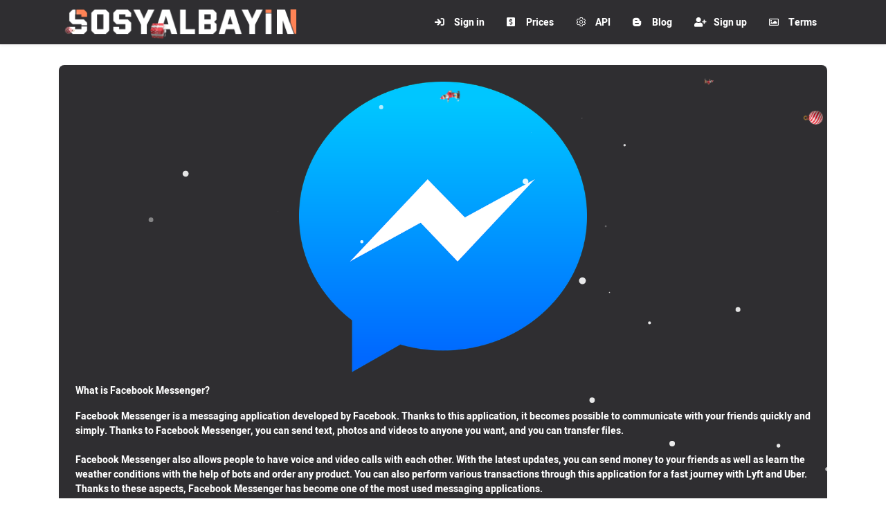

--- FILE ---
content_type: text/css
request_url: https://storage.perfectcdn.com/j4kmqv/uwaczl7hs98e2us2.css
body_size: 31484
content:
:root { --color-id-39: linear-gradient(0deg , rgba(30, 29, 31, 1) 0% , rgba(30, 29, 31, 1) 100% ); --color-id-40: rgba(255, 193, 7, 1); --color-id-41: rgba(26, 25, 27, 1); --color-id-42: rgba(30, 29, 31, 0.05); --color-id-43: rgba(47, 46, 49, 1); --color-id-44: rgba(255, 156, 119, 1); --color-id-45: rgba(38, 162, 94, 1); --color-id-46: rgba(244, 209, 209, 1); --color-id-47: rgba(30, 29, 31, 1); --color-id-48: rgba(230, 118, 77, 1); --color-id-49: rgba(30, 121, 228, 1); --color-id-50: rgba(37, 36, 39, 1); --color-id-51: rgba(200, 25, 25, 1); --color-id-52: rgba(255, 143, 102, 1); --color-id-53: rgba(210, 228, 250, 1); --color-id-54: rgba(204, 105, 68, 1); --color-id-55: rgba(30, 29, 31, 1); --color-id-56: rgba(255, 255, 255, 1); --color-id-57: rgba(255, 255, 255, 1); --color-id-58: rgba(255, 131, 85, 1); --color-id-59: rgba(212, 236, 223, 1); --color-id-60: rgba(37, 36, 39, 1); --color-id-61: rgba(26, 25, 27, 1); --color-id-62: rgba(255, 255, 255, 1); --color-id-63: rgba(255, 255, 255, 0.04); --color-id-64: rgba(255, 131, 85, 1); --color-id-65: rgba(0, 0, 0, 0.08); --color-id-66: rgba(37, 36, 39, 0.9); --color-id-67: rgba(234, 89, 35, 1); --color-id-68: rgba(255, 131, 85, 0.9); --color-id-69: rgba(0, 0, 0, 0.32); --color-id-70: rgba(0, 0, 0, 1); --color-id-71: rgba(25, 25, 25, 0.12); --color-id-72: rgba(55, 53, 57, 1); --color-id-73: rgba(145, 89, 255, 1); --color-id-74: linear-gradient(129deg , rgba(0, 0, 0, 1) 0% , rgba(255, 255, 255, 1) 100% ); --color-id-75: radial-gradient(circle at center center, rgba(0, 0, 0, 1) 29% , rgba(255, 255, 255, 1) 100% ); --color-id-76: radial-gradient(circle at bottom right, rgba(0, 0, 0, 1) 55% , rgba(255, 255, 255, 1) 100% ); --color-id-77: radial-gradient(circle at top left, rgba(0, 0, 0, 0.9) 62% , rgba(255, 255, 255, 1) 100% ); --text-dark: var(--color-id-57);--text-white: var(--color-id-56);--link: var(--color-id-58); } .body-public { background: var(--default-color-id-1); color:  }.body-internal { background: var(--color-id-56); color: var(--text-dark); }.text-white { color: var(--color-id-56); }.text-dark { color: var(--color-id-57); }.body a, .body a:focus { color: var(--color-id-58); } 
        @font-face {
          font-family: "Fjalla One";
          font-style: normal;
          font-weight: 400;
          font-display: swap;
          src: url(https://fonts.gstatic.com/s/fjallaone/v7/Yq6R-LCAWCX3-6Ky7FAFnOZwkxgtUb8.ttf) format('woff');
        }
        @font-face {
          font-family: "Heebo";
          font-style: normal;
          font-weight: 100;
          font-display: swap;
          src: url(https://fonts.gstatic.com/s/heebo/v5/NGS0v5_NC0k9P9mVTbRhtKMByaw.ttf) format('woff');
        }
        @font-face {
          font-family: "Heebo";
          font-style: normal;
          font-weight: 300;
          font-display: swap;
          src: url(https://fonts.gstatic.com/s/heebo/v5/NGS3v5_NC0k9P9ldb5RLmq8I0LVF.ttf) format('woff');
        }
        @font-face {
          font-family: "Heebo";
          font-style: normal;
          font-weight: 400;
          font-display: swap;
          src: url(https://fonts.gstatic.com/s/heebo/v5/NGS6v5_NC0k9P-HxR7BDsbMB.ttf) format('woff');
        }
        @font-face {
          font-family: "Heebo";
          font-style: normal;
          font-weight: 500;
          font-display: swap;
          src: url(https://fonts.gstatic.com/s/heebo/v5/NGS3v5_NC0k9P9kFbpRLmq8I0LVF.ttf) format('woff');
        }
        @font-face {
          font-family: "Heebo";
          font-style: normal;
          font-weight: 700;
          font-display: swap;
          src: url(https://fonts.gstatic.com/s/heebo/v5/NGS3v5_NC0k9P9lNaJRLmq8I0LVF.ttf) format('woff');
        }
        @font-face {
          font-family: "Heebo";
          font-style: normal;
          font-weight: 800;
          font-display: swap;
          src: url(https://fonts.gstatic.com/s/heebo/v5/NGS3v5_NC0k9P9lRa5RLmq8I0LVF.ttf) format('woff');
        }
        @font-face {
          font-family: "Heebo";
          font-style: normal;
          font-weight: 900;
          font-display: swap;
          src: url(https://fonts.gstatic.com/s/heebo/v5/NGS3v5_NC0k9P9l1apRLmq8I0LVF.ttf) format('woff');
        } html, body, .body { font-family: "Heebo", sans-serif; font-size: 14px; font-style: normal; font-weight: 600; }h1 { font-family: "Fjalla One", sans-serif; font-size: 3rem; font-style: normal; font-weight: 400; }h2 { font-family: "Fjalla One", sans-serif; font-size: 2.25rem; font-style: normal; font-weight: 400; }h3 { font-family: "Fjalla One", sans-serif; font-size: 1.875rem; font-style: normal; font-weight: 400; }h4 { font-family: "Fjalla One", sans-serif; font-size: 1.5rem; font-style: normal; font-weight: 400; }h5 { font-family: "Fjalla One", sans-serif; font-size: 1.25rem; font-style: normal; font-weight: 400; }h6 { font-family: "Fjalla One", sans-serif; font-size: 1rem; font-style: normal; font-weight: 400; } :root { --button_secondary_text_color: var(--color-id-56);--button_secondary_background_color: var(--color-id-44);--button_secondary_border_color: var(--color-id-54);--button_secondary_hover_text_color: var(--color-id-56);--button_secondary_hover_background_color: var(--color-id-52);--button_secondary_hover_border_color: var(--color-id-54);--button_secondary_box_shadow: none;--button_primary_text_color: var(--color-id-56);--button_primary_background_color: var(--color-id-58);--button_primary_border_color: var(--color-id-54);--button_primary_hover_text_color: var(--color-id-56);--button_primary_hover_background_color: var(--color-id-48);--button_primary_hover_border_color: var(--color-id-54);--button_primary_box_shadow: none;--button_action_text_color: var(--color-id-56);--button_action_background_color: var(--color-id-58);--button_action_border_color: var(--color-id-54);--button_action_hover_text_color: var(--color-id-56);--button_action_hover_background_color: var(--color-id-48);--button_action_hover_border_color: var(--color-id-54);--button_action_box_shadow: none; } .btn {  } .btn-big-secondary { font-weight: 700; font-style: normal; font-size: null; padding-left: 16px; padding-right: 16px; padding-top: 11px; padding-bottom: 11px; color: var(--button_secondary_text_color) !important; background: var(--button_secondary_background_color); border-color: var(--button_secondary_border_color); box-shadow: var(--button_secondary_box_shadow); border-style: solid; border-top-left-radius: 8px; border-top-right-radius: 8px; border-bottom-left-radius: 8px; border-bottom-right-radius: 8px; border-left-width: 0px; border-right-width: 0px; border-top-width: 0px; border-bottom-width: 2px;  } .btn-big-secondary:hover { color: var(--button_secondary_hover_text_color) !important; background: var(--button_secondary_hover_background_color); border-color: var(--button_secondary_hover_border_color); text-decoration: none;  } .btn-big-secondary:focus { color: var(--button_secondary_text_color) !important; background: var(--button_secondary_background_color); border-color: var(--button_secondary_border_color); text-decoration: none;  } .btn-actions { font-weight: 700; font-style: normal; font-size: null; padding-left: 12px; padding-right: 12px; padding-top: 4px; padding-bottom: 4px; color: var(--button_action_text_color) !important; background: var(--button_action_background_color); border-color: var(--button_action_border_color); box-shadow: var(--button_action_box_shadow); border-style: solid; border-top-left-radius: 8px; border-top-right-radius: 8px; border-bottom-left-radius: 8px; border-bottom-right-radius: 8px; border-left-width: 0px; border-right-width: 0px; border-top-width: 0px; border-bottom-width: 2px;  } .btn-actions:hover { color: var(--button_action_hover_text_color) !important; background: var(--button_action_hover_background_color); border-color: var(--button_action_hover_border_color); text-decoration: none;  } .btn-actions:focus { color: var(--button_action_text_color) !important; background: var(--button_action_background_color); border-color: var(--button_action_border_color); text-decoration: none;  } .btn-big-primary { font-weight: 700; font-style: normal; font-size: null; padding-left: 16px; padding-right: 16px; padding-top: 11px; padding-bottom: 11px; color: var(--button_primary_text_color) !important; background: var(--button_primary_background_color); border-color: var(--button_primary_border_color); box-shadow: var(--button_primary_box_shadow); border-style: solid; border-top-left-radius: 8px; border-top-right-radius: 8px; border-bottom-left-radius: 8px; border-bottom-right-radius: 8px; border-left-width: 0px; border-right-width: 0px; border-top-width: 0px; border-bottom-width: 2px;  } .btn-big-primary:hover { color: var(--button_primary_hover_text_color) !important; background: var(--button_primary_hover_background_color); border-color: var(--button_primary_hover_border_color); text-decoration: none;  } .btn-big-primary:focus { color: var(--button_primary_text_color) !important; background: var(--button_primary_background_color); border-color: var(--button_primary_border_color); text-decoration: none;  } .btn-big-primary.dropdown-toggle + .dropdown-menu .dropdown-item.active { color: var(--button_primary_text_color)!important; background-color: var(--button_primary_background_color)!important;  } .show > .btn-big-primary.dropdown-toggle { color: var(--button_primary_hover_text_color)!important; background-color: var(--button_primary_hover_background_color)!important; border-color: var(--button_primary_hover_border_color)!important;  }:root { --navbar_private_items_text_color: var(--color-id-57);--navbar_private_background_color: var(--color-id-43);--navbar_private_items_hover_text_color: var(--color-id-58);--navbar_private_items_hover_background_color: transparent;--navbar_private_items_active_text_color: var(--color-id-58);--navbar_private_items_active_background_color: transparent;--navbar_private_box_shadow: 0px 2px 4px 0px var(--color-id-42);--navbar_private_balance_text_color: var(--color-id-56);--navbar_private_balance_background_color: var(--color-id-58);--navbar_private_balance_box_shadow: none;--navbar_public_box_shadow: 0px 2px 4px 0px var(--color-id-42);--navbar_public_items_text_color: var(--color-id-57);--navbar_public_items_border_color: transparent;--navbar_public_background_color: var(--color-id-43);--navbar_public_items_active_border_color: transparent;--navbar_public_items_hover_text_color: var(--color-id-58);--navbar_public_items_hover_background_color: transparent;--navbar_public_items_active_text_color: var(--color-id-58);--navbar_public_items_active_background_color: transparent; } .wrapper-navbar { --public-navbar-height: 64px;  } .wrapper-sidebar-navbar .wrapper-content { padding-top: 64px;  } .wrapper-navbar .component_navbar_sub { height: 64px;  } + .component_navbar_sub { height: 64px;  }  + .wrapper-content { padding-top: 64px;  } .component-sidebar__menu-logo { height: 64px;  } .sidebar-block__left-menu { padding-bottom: 64px!important;  } .navbar-nav-currencies { color: var(--navbar_private_items_text_color); font-size: null; padding-left: 12px!important; padding-right: 12px!important;  } .component-navbar-public__wrapper { height: 64px;  } .component-navbar-private__wrapper { height: 64px;  } .component-navbar-public-brand a { text-decoration: none; color: inherit;  } .component-navbar-public-brand { text-decoration: none; color: inherit;  } .component-navbar-public-brand:hover { text-decoration: none;  } .component-navbar-private__wrapper .sidebar-block__top-brand { display: none;  } .component-navbar-logo { display: flex;  } .component-navbar-logo a { display: flex; width: inherit;  } .component-navbar-nav-item { position: relative;  } .component-navbar-public-nav-item {  } .component-navbar-private-nav-item { height: 64px;  } .component-navbar-nav-link { display: flex; align-items: center; justify-content: center; text-decoration: none; height: 100%; font-size: null; font-weight: 600;  } .component-navbar-nav-link .badge { margin-left: 6px; margin-right: 6px;  } .component-navbar-nav-link .component-navbar-nav-link-icon { display: flex; min-width: 26px; padding: 0px 3px;  } .component-navbar-nav-link__navbar-private { color: var(--navbar_private_items_text_color)!important; background: var(--navbar_private_background_color); padding-left: 12px; padding-right: 12px; padding-top: 4px; padding-bottom: 4px;  } .component-navbar-nav-link__navbar-private:hover { color: var(--navbar_private_items_hover_text_color)!important; background: var(--navbar_private_items_hover_background_color); text-decoration: none;  } .component-navbar-nav-link-active__navbar-private { color: var(--navbar_private_items_active_text_color)!important; background: var(--navbar_private_items_active_background_color);  } .component-navbar-nav-link-active__navbar-private:hover { color: var(--navbar_private_items_active_text_color)!important; background: var(--navbar_private_items_active_background_color);  } .component-navbar-nav-link-active__navbar-private:focus { color: var(--navbar_private_items_active_text_color)!important; background: var(--navbar_private_items_active_background_color);  } .component-navbar-nav-link__navbar-public { color: var(--navbar_public_items_text_color)!important; background: var(--navbar_public_items_background_color); padding-left: 16px; padding-right: 16px; padding-top: 4px; padding-bottom: 4px; border-style: none; border-top-left-radius: 0px; border-top-right-radius: 0px; border-bottom-left-radius: 0px; border-bottom-right-radius: 0px; border-left-width: 0px; border-right-width: 0px; border-top-width: 0px; border-bottom-width: 0px;  } .component-navbar-nav-link__navbar-public:hover { color: var(--navbar_public_items_hover_text_color) !important; background: var(--navbar_public_items_hover_background_color); text-decoration: none;  } .component-navbar-nav-link__navbar-public:focus { color: var(--navbar_public_items_hover_text_color)!important; background: var(--navbar_public_items_hover_background_color); text-decoration: none;  } .component-navbar-nav-link-active__navbar-public { color: var(--navbar_public_items_active_text_color)!important; background: var(--navbar_public_items_active_background_color);  } .component-navbar-nav-link-active__navbar-public:hover { color: var(--navbar_public_items_active_text_color)!important; background: var(--navbar_public_items_active_background_color);  } .component-navbar-nav-link-active__navbar-public:focus { color: var(--navbar_public_items_active_text_color)!important; background: var(--navbar_public_items_active_background_color);  } .component-navbar-public { height: 64px; box-shadow: var(--navbar_public_box_shadow);  } .component-navbar-private { height: 64px; box-shadow: var(--navbar_private_box_shadow);  } .component-navbar__navbar-private { background: var(--navbar_private_background_color); box-shadow: var(--navbar_private_box_shadow);  } .component-navbar__navbar-public { width: 100%; background: var(--navbar_public_background_color); box-shadow: var(--navbar_public_box_shadow);  } .component-navbar-balance-wrap__navbar-private { padding-top: 0px; padding-bottom: 0px;  } .component-navbar-balance-item__navbar-private { display: flex; align-items: center; justify-content: center; height: 100%; text-decoration: none; font-weight: 600; font-style: normal; color: var(--navbar_private_balance_text_color) !important; background: var(--navbar_private_balance_background_color); padding-left: 16px; padding-right: 16px; border-top-left-radius: 0px; border-top-right-radius: 0px; border-bottom-left-radius: 0px; border-bottom-right-radius: 0px; box-shadow: var(--navbar_private_balance_box_shadow);  } .component-navbar-balance-item__navbar-private:hover { color: var(--navbar_private_balance_text_color) !important; text-decoration: none;  } .component-navbar-private-brand { color: var(--navbar_private_items_text_color); font-size: 0px;  } .component-navbar__navbar-private .navbar { height: 64px;  } .component-navbar__navbar-public .navbar { height: 64px;  } .component-navbar__navbar-public-padding .navbar { padding-top: 24px; padding-bottom: 24px;  } .navbar-burger { position: relative;  } .navbar-light .navbar-toggler { border: none; outline: none; position: relative;  } .navbar-burger-line { display: block; height: 2px; width: 24px; position: relative;  } .navbar-burger-line:before { content: ' '; display: block; position: absolute; left: 0; top: -7px; height: 2px; width: 24px;  } .navbar-burger-line:after { content: ' '; display: block; position: absolute; left: 0; top: 7px; height: 2px; width: 24px;  } .component-navbar__navbar-public .navbar-burger-line:before { background: var(--navbar_public_items_text_color);  } .component-navbar__navbar-private .navbar-burger-line:before { background: var(--navbar_private_items_text_color);  } .component-navbar__navbar-private .navbar-burger-line:after { background: var(--navbar_private_items_text_color);  } .component-navbar__navbar-public .navbar-burger-line:after { background: var(--navbar_public_items_text_color);  } .component-navbar__navbar-public .navbar-burger-line { background: var(--navbar_public_items_text_color);  } .component-navbar__navbar-private .navbar-burger-line { background: var(--navbar_private_items_text_color);  } .navbar-nav { padding-right: 0px; margin-top: 0px;  } .component-navbar-collapse-divider { height: 1px; width: 100%; display: none; opacity: 0.2;  } .component-navbar__navbar-private .component-navbar-collapse-divider { background: var(--navbar_private_items_text_color);  } .component-navbar__navbar-public .component-navbar-collapse-divider { background: var(--navbar_public_items_text_color);  } .navbar-dropdown { position: relative; display: inline-block; margin-top: 4px; padding-bottom: 4px;  } .navbar-dropdown__container { position: absolute; padding: 0px; margin: 0px; top: 100%; background: undefined; min-width: 100%; border-top-left-radius: undefined; border-top-right-radius: undefined; border-bottom-left-radius: undefined; border-bottom-right-radius: undefined; border-color: undefined; box-shadow: undefined; border-style: undefined; border-left-width: undefined; border-right-width: undefined; border-top-width: undefined; border-bottom-width: undefined;  } .navbar-dropdown__item { list-style: none;  } .navbar-dropdown__link { display: block; width: 100%; text-decoration: none; color: undefined; background: undefined; padding-top: undefined; padding-bottom: undefined; padding-left: undefined; padding-right: undefined;  } .navbar-dropdown__link:hover { color: undefined; background: undefined; text-decoration: none;  } .component-navbar-public-brand h1, .component-navbar-public-brand h2, .component-navbar-public-brand h3, .component-navbar-public-brand h4, .component-navbar-public-brand h5, .component-navbar-public-brand h6 { margin-bottom: 0px;  } .component-navbar-public-brand>*:first-child { width: 100%;  } .component-sidebar__menu-brand h1, .component-sidebar__menu-brand h2, .component-sidebar__menu-brand h3, .component-sidebar__menu-brand h4, .component-sidebar__menu-brand h5, .component-sidebar__menu-brand h6 { margin-bottom: 0px;  } .component-sidebar__menu-brand>*:first-child { width: 100%;  } @media (max-width: 991px) {  .component-navbar-private__wrapper-sticky { height: 64px!important;  } .component-navbar-logo { width: inherit;  } .sidebar-block__top-logo { max-height: 64px;  } .component-navbar__navbar-public .navbar { display: flex; flex-wrap: wrap; height: auto; min-height: 64px; padding: 0px 1rem;  } .component-navbar__navbar-private .navbar { height: auto; min-height: 64px; flex-wrap: wrap; padding: 0px 1rem;  } .component-navbar__navbar-private .navbar .navbar-private__header { min-height: 64px;  } .component-navbar__navbar-public .navbar .navbar-public__header { display: flex; justify-content: space-between; align-items: center; width: 100%; min-height: 64px;  } .component-navbar-private__wrapper { height: auto;  }  + .wrapper-content { padding-top: 0px;  } .component-navbar__navbar-public .navbar-collapse { position: relative; top: 0px; left: 0px; width: 100%; background: none;  } .component-navbar__navbar-private .navbar-collapse { position: relative; top: 0px; left: 0px; width: 100%; background: none;  } .component-navbar__navbar-private .component-navbar-collapse { flex-wrap: wrap;  } .component-navbar__navbar-private .component-navbar-private-nav-item { height: auto;  } .component-navbar-collapse { padding-top: 8px; padding-bottom: 8px;  } .component-navbar-collapse-divider { display: none;  } .component-navbar-nav-link { width: 100%; justify-content: flex-start;  } .navbar-nav { width: 100%;  } .component-navbar-private__wrapper .sidebar-block__top-brand { display: block;  } .component-navbar-private-brand { font-size: unset;  } .navbar { flex-flow: row;  } .navbar-nav-currencies { padding-left: 0px !important; padding-right: 0px !important;  } }:root { --sidebar_box_shadow: none;--sidebar_border_color: transparent;--sidebar_items_text_color: var(--color-id-56);--sidebar_items_border_color: transparent;--sidebar_background_color: var(--color-id-39);--sidebar_brand_text_color: var(--color-id-57);--sidebar_brand_background_color: var(--color-id-43);--sidebar_items_hover_text_color: var(--color-id-44);--sidebar_items_hover_background_color: transparent;--sidebar_items_hover_border_color: transparent;--sidebar_items_active_text_color: var(--color-id-58);--sidebar_items_active_background_color: var(--color-id-43);--sidebar_items_active_border_color: transparent; } .component-sidebar_wrapper { flex-basis: 250px; width: 250px;  } .component-sidebar { background: var(--sidebar_background_color); width: 250px; box-shadow: var(--sidebar_box_shadow); border-color: var(--sidebar_border_color); border-left-width: 0px; border-right-width: 0px; border-top-width: 0px; border-bottom-width: 0px; border-style: none;  } .component-navbar__navbar-private { --navbar-margin: 250px; width: calc(100% - var(--navbar-margin) - var(--editor-sidebar));  } .component-sidebar__menu { max-height: calc(100vh); overflow-y: auto;  } .component-sidebar__menu .sidebar-block__left-menu { padding-top: 32px; padding-left: 0px; padding-right: 0px;  } .component-sidebar__menu-logo { display: flex; justify-content: flex-start; color: var(--sidebar_brand_text_color);  } .component-sidebar__menu-logo a { text-decoration: none; color: var(--sidebar_brand_text_color);  } .component-sidebar__menu-logo a:hover { text-decoration: none;  } .component-sidebar__menu .component-navbar-logo { width: 100%; height: 100%; background-repeat: no-repeat; background-size: contain; background-position: center center; margin-left: 16px; margin-right: 16px;  } .component-sidebar__menu-brand { display: flex; align-items: center; width: 100%; padding-left: 16px; padding-right: 16px; color: var(--sidebar_brand_text_color); user-select: text; white-space: pre-wrap; overflow-wrap: break-word;  } .component-sidebar__menu-brand a { text-decoration: none;  } .component-sidebar__menu-item { list-style: none;  } .component-sidebar__menu-item-link { display: flex; align-items: center; word-break: break-all; font-size: null; font-weight: 600; font-style: normal; color: var(--sidebar_items_text_color)!important; background: transparent; padding-left: 16px; padding-right: 16px; padding-top: 8px; padding-bottom: 8px; margin-left: 20px; margin-right: 20px; margin-top: 8px; margin-bottom: 8px; border-top-left-radius: 8px; border-top-right-radius: 8px; border-bottom-left-radius: 8px; border-bottom-right-radius: 8px; border-color: var(--sidebar_items_border_color); border-left-width: 0px; border-right-width: 0px; border-top-width: 0px; border-bottom-width: 0px; border-style: solid; text-decoration: none;  } .component-sidebar__menu-item-link .badge { margin-left: auto;  } .sidebar-rtl .component-sidebar__menu-item-link .badge { margin-left: 0px!important; margin-right: auto;  } .component-sidebar__menu-item-link:hover { color: var(--sidebar_items_hover_text_color)!important; background: var(--sidebar_items_hover_background_color); border-color: var(--sidebar_items_hover_border_color); text-decoration: none;  } .component-sidebar__menu-item-active .component-sidebar__menu-item-link { color: var(--sidebar_items_active_text_color)!important; background: var(--sidebar_items_active_background_color); border-color: var(--sidebar_items_active_border_color); font-weight: bold;  } .component_private_navbar .component-sidebar__menu-logo { background: var(--sidebar_brand_background_color);  } @media (max-width: 991px) {  .component-navbar__navbar-private { width: 100%;  } .sidebar-block__top-logo { --sidebar-width: 250px; max-width: calc(var(--sidebar-width) - 40px);  } .component-sidebar_wrapper { display: none;  } }:root { --form_group_input_background_color: var(--color-id-50);--form_group_input_text_color: var(--color-id-57);--form_group_input_border_color: var(--color-id-41);--form_group_input_box_shadow: none;--form_group_input_focus_background_color: var(--color-id-47);--form_group_input_focus_text_color: var(--color-id-57);--form_group_input_focus_border_color: var(--color-id-41);--form_group_input_label_text_color: var(--color-id-57);--form_group_input_small_text_color: var(--color-id-57);--form_group_dropdown_box_shadow: 0px 8px 24px 0px var(--color-id-42);--form_group_dropdown_border_color: var(--color-id-42);--form_group_dropdown_items_background_color: var(--color-id-43);--form_group_dropdown_items_text_color: var(--color-id-57);--form_group_dropdown_items_active_text_color: var(--color-id-58);--form_group_dropdown_items_active_background_color: transparent;--form_group_dropdown_items_hover_background_color: var(--color-id-58);--form_group_dropdown_items_hover_text_color: var(--color-id-56);--form_group_icon_color: var(--color-id-57);--form_group_search_placeholder: var(--color-id-57); } textarea { resize: none;  } .form-control { background-color: var(--form_group_input_background_color)!important; border-color: var(--form_group_input_border_color); color: var(--form_group_input_text_color); font-size: null; font-weight: inherit; height: 48px; border-top-left-radius: 8px; border-top-right-radius: 8px; border-bottom-left-radius: 8px; border-bottom-right-radius: 8px; border-left-width: 0px; border-right-width: 0px; border-top-width: 0px; border-bottom-width: 2px; border-style: solid; padding-left: 12px; padding-right: 12px; box-shadow: var(--form_group_input_box_shadow); outline: none;  } .form-group input:read-only { opacity: 0.5;  } .form-group input:read-only:focus { background-color: var(--form_group_input_background_color)!important; border-color: var(--form_group_input_border_color); color: var(--form_group_input_text_color);  } .form-group input:-moz-read-only { opacity: 0.5;  } .form-group input:disabled { opacity: 0.5;  } .form-control:focus { background-color: var(--form_group_input_focus_background_color) !important; border-color: var(--form_group_input_focus_border_color); color: var(--form_group_input_focus_text_color); box-shadow: none; outline: none;  } textarea.form-control { height: 160px;  } .form-group label { font-weight: 700; font-style: normal; color: var(--form_group_input_label_text_color); font-size: null; margin-bottom: 4px;  } .form-group small { display: block; color: var(--form_group_input_small_text_color); font-size: 0.9rem; margin-top: 4px;  } select.form-control:not([multiple]) { -webkit-appearance: none; -moz-appearance: none; background-position: right 12px top 50%, 0 0; background-repeat: no-repeat; background-image: url([data-uri]);  } .input-group .form-control { border-top-right-radius: 0px; border-bottom-right-radius: 0px;  } .input-group-prepend .btn { z-index: inherit;  } .input-group-append .btn { z-index: inherit; border-bottom-left-radius: 0px!important; border-top-left-radius: 0px!important; border-top-right-radius: 8px; border-bottom-right-radius: 8px; display: flex; align-items: center; justify-content: center;  } .input-group-btn .btn { z-index: inherit; border-bottom-left-radius: 0px; border-top-left-radius: 0px; display: flex; align-items: center; justify-content: center; height: 100%;  } .form-group-rtl select.form-control:not([multiple]) { background-position: left 18px top 50%, 0 0;  } .form-group-rtl .form-group { text-align: right;  } .form-group-rtl .form-group label { text-align: right;  } .form-group-rtl .form-group small { text-align: right;  } .form-group-rtl .input-group .form-control { border-top-left-radius: 0px!important; border-bottom-left-radius: 0px!important; border-top-right-radius: 8px!important; border-bottom-right-radius: 8px!important;  } .form-group-rtl .input-group-append .btn { border-bottom-right-radius: 0px!important; border-top-right-radius: 0px!important; border-bottom-left-radius: 8px!important; border-top-left-radius: 8px!important;  } .form-group-rtl .input-group-btn .btn { border-bottom-right-radius: 0px!important; border-top-right-radius: 0px!important; border-bottom-left-radius: 8px!important; border-top-left-radius: 8px!important;  } .form-group-rtl .dropdown-menu { right: 0px!important; transform: none!important; top: 100%!important; text-align: start!important;  } .form-group-rtl .dropdown-toggle { text-align: right!important;  } .form-group-rtl .dropdown-toggle::after { margin-right: 0.255em; margin-left: 0px!important;  } .form-group-rtl .select2-container { left: auto !important;  } .form-group-rtl .bootstrap-datetimepicker-widget.dropdown-menu { inset: inherit !important;  } .form-group-rtl .bootstrap-datetimepicker-widget .list-unstyled { padding-right: 0px;  } .select2-container .select2-selection--single { height: 48px;  } .form-group .select2-container .dropdown-menu { padding: 0px; margin: 0px;  } .form-group .select2-container--open .dropdown-menu { background-color: var(--form_group_dropdown_items_background_color); color: var(--form_group_dropdown_items_text_color); border-top-left-radius: 8px; border-top-right-radius: 8px; border-bottom-left-radius: 8px; border-bottom-right-radius: 8px;  } .form-group .select2-container--open .select2-dropdown { margin-top: 8px; border-left-width: 1px; border-right-width: 1px; border-top-width: 1px; border-bottom-width: 1px; border-color: var(--form_group_dropdown_border_color); border-style: solid; box-shadow: var(--form_group_dropdown_box_shadow); overflow: hidden;  } .form-group .select2-search__field { padding-left: 2.3rem;  } .form-group .select2-results__option a { font-weight: inherit; padding-left: 12px; padding-right: 12px; color: var(--form_group_dropdown_items_text_color); background-color: var(--form_group_dropdown_items_background_color); text-decoration: none;  } .form-group .select2-results__option { font-weight: inherit; font-size: null;  } .form-group .select2-results__option.active a { color: var(--form_group_dropdown_items_active_text_color); background-color: var(--form_group_dropdown_items_background_color); text-decoration: none;  } .form-group .select2-results__option a:hover { color: var(--form_group_dropdown_items_hover_text_color); background-color: var(--form_group_dropdown_items_hover_background_color); text-decoration: none;  } .form-group .select2-results__option.active a:hover { color: var(--form_group_dropdown_items_hover_text_color); background-color: var(--form_group_dropdown_items_hover_background_color); text-decoration: none;  } .form-group .select2-dropdown, .select2-results__options { padding-top: 0px; border-top-left-radius: 8px; border-top-right-radius: 8px; border-bottom-left-radius: 8px; border-bottom-right-radius: 8px; max-height: 408px!important;  } .form-group .select2-results__options { border-top-left-radius: 8px; border-top-right-radius: 8px;  } .form-group .select2-container--open .select2-selection--single { background-color: var(--form_group_input_focus_background_color); border-bottom-left-radius: 8px; border-bottom-right-radius: 8px;  } .form-group .select2-selection--single { display: flex; align-items: center;  } .form-group .select2-search__field-icon { padding-left: 0.6em; color: var(--form_group_input_text_color); display: flex; align-items: center;  } .form-group .select2-selection__id { vertical-align: middle;  } .form-group .select2-search--dropdown { padding-left: 8px; padding-right: 8px; padding-bottom: 8px; padding-top: 6px;  } .form-group .select2-selection__arrow b { border-top-color: var(--form_group_input_text_color);  } .form-group .select2-container--open .select2-selection__arrow b { border-bottom-color: var(--form_group_input_text_color);  } .select2-container--default .select2-results__option[aria-selected=true] { background-color: inherit;  } .form-group .files-wrapper .files-label { color: var(--form_group_input_label_text_color);  } .form-group .search-dropdown .input-wrapper { position: relative; --form-group-search-paddings: 12px; --form-group-border-width-right: 0px; --form-group-border-width-left: 0px;  } .form-group .search-dropdown .input-wrapper .form-control { padding-left: calc(var(--form-group-search-paddings) + 28px); padding-right: calc(var(--form-group-search-paddings) + 14px);  } .form-group .search-dropdown .input-wrapper .input-wrapper__prepend, .form-group .search-dropdown .input-wrapper .input-wrapper__append { position: absolute; background: none; border: none; top: 50%; transform: translateY(-50%); padding: 0px 2px; color: var(--form_group_icon_color);  } .form-group .search-dropdown .input-wrapper .input-wrapper__prepend:hover, .form-group .search-dropdown .input-wrapper .input-wrapper__append:hover { opacity: 0.5;  } .form-group .search-dropdown .input-wrapper .input-wrapper__prepend { left: var(--form-group-search-paddings);  } .form-group .search-dropdown .input-wrapper .input-wrapper__append { font-size: 12px; right: 16px;  } .form-group .search-dropdown .input-wrapper .form-control::placeholder { color: var(--form_group_search_placeholder);  } .form-group .search-dropdown .input-wrapper .form-control::-webkit-input-placeholder { color: var(--form_group_search_placeholder);  } .form-group .search-dropdown .input-wrapper .form-control::-moz-placeholder { color: var(--form_group_search_placeholder);  } .form-group .search-dropdown .input-wrapper .form-control::-ms-input-placeholder { color: var(--form_group_search_placeholder);  } .form-group-rtl .search-dropdown .input-wrapper .form-control { padding-right: calc(var(--form-group-search-paddings) + 28px); padding-left: calc(var(--form-group-search-paddings) + 14px);  } .form-group-rtl .search-dropdown .input-wrapper .input-wrapper__prepend { left: auto; right: var(--form-group-search-paddings);  } .form-group-rtl .search-dropdown .input-wrapper .input-wrapper__append { right: auto; left: 16px;  }:root { --services_description_background_color: var(--color-id-50);--services_description_border_color: var(--color-id-41);--services_description_text_color: var(--color-id-57);--services_description_box_shadow: none; } .panel-description { padding-top: 12px; padding-left: 12px; padding-right: 16px; padding-bottom: 16px; color: var(--services_description_text_color); font-size: null; border-color: var(--services_description_border_color); background: var(--services_description_background_color); border-top-left-radius: 8px; border-top-right-radius: 8px; border-bottom-left-radius: 8px; border-bottom-right-radius: 8px; border-left-width: 0px; border-right-width: 0px; border-top-width: 0px; border-bottom-width: 2px; border-style: solid; box-shadow: var(--services_description_box_shadow);  }:root { --checkbox_radio_text_color: var(--color-id-56);--checkbox_radio_checked_background_color: var(--color-id-58);--checkbox_radio_unchecked_background_color: var(--color-id-50); } .form-group__checkbox { display: block; position: relative; -webkit-user-select: none; -moz-user-select: none; -ms-user-select: -ms-user-select; user-select: none;  } .form-group__checkbox label { margin-bottom: 0px; font-weight: 600; font-style: normal;  } .form-group__checkbox-label { width: 16px; height: 16px; margin-right: 8px; position: relative; vertical-align: middle;  } .form-group__label-title { position: relative; vertical-align: middle;  } .form-group__checkbox input { position: absolute; opacity: 0; cursor: pointer; height: 0; width: 0;  } .checkmark { position: absolute; top: 0; left: 0; cursor: pointer; font-size: 16px; width: 16px; height: 16px; background: var(--checkbox_radio_unchecked_background_color); border-top-left-radius: 4px; border-top-right-radius: 4px; border-bottom-left-radius: 4px; border-bottom-right-radius: 4px;  } .form-group__checkbox:hover input ~ .checkmark { background: var(--checkbox_radio_unchecked_background_color);  } .form-group__checkbox input:checked ~ .checkmark { background: var(--checkbox_radio_checked_background_color);  } .form-group__checkbox:after { content: ' '; position: absolute; display: none;  } .form-group__checkbox input:checked ~ .checkmark:after { content: "\f00c"; display: flex; align-items: center; justify-content: center; font-family: 'Font Awesome 5 Pro'; font-weight: 900; width: 16px; height: 16px; font-size: 0.7em;  } .form-group__checkbox .checkmark:after { color: var(--checkbox_radio_text_color);  } .radiomark { position: absolute; top: 0; left: 0; cursor: pointer; width: 16px; height: 16px; background: var(--checkbox_radio_unchecked_background_color); border-top-left-radius: 45px; border-top-right-radius: 45px; border-bottom-left-radius: 45px; border-bottom-right-radius: 45px;  } .form-group__checkbox:hover input ~ .radiomark { background: var(--checkbox_radio_unchecked_background_color);  } .form-group__checkbox input:checked ~ .radiomark { background: var(--checkbox_radio_checked_background_color);  } .form-group__checkbox input:checked ~ .radiomark:after { content: " "; display: flex; align-items: center; justify-content: center; width: 16px; height: 16px; transform: scale(0.5); border-color: var(--checkbox_radio_checked_background_color); border-style: solid; background: var(--checkbox_radio_text_color);  } .form-group__checkbox .radiomark:after { border-top-left-radius: 45px; border-top-right-radius: 45px; border-bottom-left-radius: 45px; border-bottom-right-radius: 45px; color: var(--checkbox_radio_text_color);  } .form-group__checkbox-rtl .form-group__checkbox-label { margin-right: 0px; margin-left: 8px;  } @media (max-width: 768px) {  .form-group__label-title { display: inline; vertical-align: inherit;  } }:root { --alert_success_text_color: var(--color-id-45);--alert_success_background_color: var(--color-id-59);--alert_success_border_color: transparent;--alert_danger_text_color: var(--color-id-51);--alert_danger_background_color: var(--color-id-46);--alert_danger_border_color: transparent;--alert_info_text_color: var(--color-id-49);--alert_info_background_color: var(--color-id-53);--alert_info_border_color: transparent; } .alert { margin-bottom: 0px; text-align: left; font-weight: 600; font-style: normal; font-size: null; padding-top: 12px; padding-left: 12px; padding-right: 24px; padding-bottom: 12px; border-top-left-radius: 8px; border-top-right-radius: 8px; border-bottom-left-radius: 8px; border-bottom-right-radius: 8px; border-left-width: 0px; border-right-width: 0px; border-top-width: 0px; border-bottom-width: 0px; border-style: none;  } .alert-info { color: var(--alert_info_text_color); background: var(--alert_info_background_color); border-color: var(--alert_info_border_color);  } .alert-success { color: var(--alert_success_text_color); background: var(--alert_success_background_color); border-color: var(--alert_success_border_color);  } .alert-success h4 { color: var(--alert_success_text_color);  } .alert-danger { color: var(--alert_danger_text_color)!important; background: var(--alert_danger_background_color); border-color: var(--alert_danger_border_color);  } .alert .close { height: 100%; padding: 0px 12px; font-size: 16px; outline: none;  } .alert-danger .close:hover { color: var(--alert_danger_text_color);  } .alert-success .close:hover { color: var(--alert_success_text_color);  } .alert-info .close:hover { color: var(--alert_info_text_color);  } .alert-rtl .alert { text-align: right;  }:root { --card_background_color: var(--color-id-43);--card_text_color: var(--text-white);--card_border_color: transparent;--card_box_shadow: 0px 2px 4px 0px var(--color-id-42); } .card { padding-top: 24px; padding-left: 24px; padding-right: 24px; padding-bottom: 24px; border-color: var(--card_border_color); background: var(--card_background_color); color: var(--card_text_color); border-top-left-radius: 8px; border-top-right-radius: 8px; border-bottom-left-radius: 8px; border-bottom-right-radius: 8px; border-left-width: 1px; border-right-width: 1px; border-top-width: 1px; border-bottom-width: 1px; border-style: none; box-shadow: var(--card_box_shadow);  }:root { --badge_primary_text_color: var(--color-id-56);--badge_primary_background_color: var(--color-id-58);--badge_primary_box_shadow: none;--badge_secondary_text_color: var(--color-id-56);--badge_secondary_background_color: var(--color-id-44);--badge_secondary_box_shadow: none;--badge_danger_text_color: var(--color-id-56);--badge_danger_background_color: var(--color-id-51);--badge_danger_box_shadow: transparent;--badge_warning_text_color: var(--color-id-56);--badge_warning_background_color: var(--color-id-40);--badge_warning_box_shadow: none; } .badge { font-weight: 700; font-style: normal; font-size: null; padding-left: 6px; padding-right: 6px; padding-top: 4px; padding-bottom: 4px;  } .badge-primary { color: var(--badge_primary_text_color); background: var(--badge_primary_background_color); box-shadow: var(--badge_primary_box_shadow); border-top-left-radius: 6px!important; border-top-right-radius: 6px!important; border-bottom-left-radius: 6px!important; border-bottom-right-radius: 6px!important;  } .badge-secondary { color: var(--badge_secondary_text_color); background: var(--badge_secondary_background_color); box-shadow: var(--badge_secondary_box_shadow); border-top-left-radius: 6px!important; border-top-right-radius: 6px!important; border-bottom-left-radius: 6px!important; border-bottom-right-radius: 6px!important;  } .badge-danger { color: var(--badge_danger_text_color); background: var(--badge_danger_background_color); box-shadow: var(--badge_danger_box_shadow); border-top-left-radius: 6px; border-top-right-radius: 6px; border-bottom-left-radius: 6px; border-bottom-right-radius: 6px;  } .badge-warning { color: var(--badge_warning_text_color); background: var(--badge_warning_background_color); box-shadow: var(--badge_warning_box_shadow); border-top-left-radius: 6px; border-top-right-radius: 6px; border-bottom-left-radius: 6px; border-bottom-right-radius: 6px;  }:root { --tabs_text_color: var(--color-id-58);--tabs_background_color: transparent;--tabs_border_color: transparent;--tabs_hover_text_color: var(--color-id-48);--tabs_hover_background_color: transparent;--tabs_hover_border_color: transparent;--tabs_active_text_color: var(--color-id-56);--tabs_active_background_color: var(--color-id-58);--tabs_active_border_color: var(--color-id-54); } .tab { padding: 0px;  } .tab .nav-item { margin-right: 4px;  } .tab .nav-item .nav-link { font-size: null; font-weight: 600; font-style: normal; padding-top: 6px; padding-bottom: 6px; padding-left: 12px; padding-right: 12px; color: var(--tabs_text_color); background: var(--tabs_background_color); border-color: var(--tabs_border_color); border-top-left-radius: 8px; border-top-right-radius: 8px; border-bottom-left-radius: 8px; border-bottom-right-radius: 8px; border-style: solid; border-left-width: 0px; border-right-width: 0px; border-top-width: 0px; border-bottom-width: 2px;  } .tab .nav-item .active { font-size: null; letter-spacing: null; color: var(--tabs_active_text_color); background: var(--tabs_active_background_color); border-color: var(--tabs_active_border_color);  } .tab .nav-item .nav-link:not(.active):hover { color: var(--tabs_hover_text_color); background: var(--tabs_hover_background_color); border-color: var(--tabs_hover_border_color); text-decoration: none;  } @media (max-width: 768px) {  .tab .nav-item { width: 100%; margin-right: 0px; margin-bottom: 4px;  } .tab-rtl .tab .nav-item { text-align: right;  } }:root { --table_box_shadow: 0px 2px 4px 0px var(--color-id-42);--table_thead_text_color: var(--color-id-57);--table_thead_background_color: var(--color-id-47);--table_tbody_text_color: var(--color-id-57);--table_tbody_background_odd_color: transparent;--table_tbody_background_even_color: transparent;--table_tbody_background_color: var(--color-id-43);--table_tbody_border_color: var(--color-id-50); } .table-wr { box-shadow: var(--table_box_shadow); border-top-left-radius: 8px; border-top-right-radius: 8px; border-bottom-left-radius: 8px; border-bottom-right-radius: 8px;  } .table { margin-bottom: 0px; border-top-left-radius: 8px; border-top-right-radius: 8px; border-bottom-left-radius: 8px; border-bottom-right-radius: 8px; background: var(--table_tbody_background_color);  } .table .nowrap { white-space: nowrap;  } .table thead {  } .table thead tr th .form-control { font-weight: 400;  } .table thead tr th { font-size: null; border-bottom: none; padding-top: 8px; padding-bottom: 8px; padding-left: 7px; padding-right: 7px; border-top: none; border-left: none; border-right: none; vertical-align: middle; height: 40px; color: var(--table_thead_text_color); background: var(--table_thead_background_color);  } .table__header-none { background: var(--table_tbody_background_color)!important;  } .table tbody tr td { font-size: null!important; padding-top: 8px; padding-bottom: 8px; padding-left: 7px; padding-right: 7px; vertical-align: middle; height: 40px; color: var(--table_tbody_text_color); background: var(--table_tbody_background_color); border-color: var(--table_tbody_border_color); border-bottom-width: 1px; border-bottom-style: solid; border-bottom-color: var(--table_tbody_border_color); -webkit-touch-callout: none; -webkit-tap-highlight-color: transparent;  } .table tbody tr td:first-child { padding-left: 16px;  } .table tbody tr td:last-child { padding-right: 16px;  } .table thead tr th:first-child { padding-left: 16px; border-top-left-radius: 8px;  } .table thead tr th:last-child { padding-right: 16px; border-top-right-radius: 8px;  } .table tbody tr:last-child td { border-bottom: none;  } .table tbody tr:first-child td { border-top: 0px;  } .table tbody tr:last-child td:first-child { border-bottom-left-radius: 8px;  } .table tbody tr:last-child td:last-child { border-bottom-right-radius: 8px;  } .table tbody tr:nth-child(even) td { background: var(--table_tbody_background_even_color);  } .table tbody tr:nth-child(odd) td { background: var(--table_tbody_background_odd_color);  } .table-rtl .table thead tr th:first-child { padding-left: 7px; padding-right: 16px; border-top-left-radius: 0px!important; border-top-right-radius: 8px;  } .table-rtl .table thead tr th:last-child { padding-right: 7px; padding-left: 16px; border-top-right-radius: 0px!important; border-top-left-radius: 8px;  } .table-rtl .table tbody tr td:first-child { padding-left: 7px !important; padding-right: 16px!important;  } .table-rtl .table tbody tr td:last-child { padding-left: 16px!important; padding-right: 7px !important;  } .table-rtl .table tbody tr td { text-align: right;  } .table-rtl .table thead tr th { text-align: right;  } .table-rtl .table tbody tr:last-child td:last-child { border-bottom-right-radius: 0px; border-bottom-left-radius: 8px;  } .table-rtl .table tbody tr:last-child td:first-child { border-bottom-left-radius: 0px; border-bottom-right-radius: 8px;  } .table-responsive .table-service { min-width: 120px; max-width: 650px; word-break: break-all;  } .table-responsive .table-link { min-width: 120px; max-width: 650px; word-break: break-all;  } @media (max-width: 991px) {  .table-responsive thead tr th { white-space: nowrap;  } .table-responsive .table-link { white-space: nowrap; text-overflow: ellipsis; overflow: hidden;  } .table-responsive-classic { border: 0; box-shadow: none;  } .table-responsive-classic thead { border: none; height:: 1px; width: 1px; margin: -1px; overflow: hidden; padding: 0px; position: absolute; display: none;  } .table-responsive-classic tbody tr { display: block;  } .table-responsive-classic tbody tr:last-child { margin-bottom: 0px;  } .table-responsive-classic tbody td { display: block; text-align: right;  } .table-responsive-classic tbody tr td { min-height: 40px; height: auto; border-bottom-width: 0px!important; word-break: break-all;  } .table-rtl .table-responsive-classic tbody tr td { text-align: right; display: flex;  } .table-responsive-classic tbody tr:first-child td { border-top-width: 1px; border-top-style: solid; border-top-color: var(--table_tbody_border_color);  } .table-responsive-classic td::before { content: attr(data-label); float: left; font-weight: 700; padding-right: 8px;  } .table-rtl .table-responsive-classic td::before { float: right; padding-left: 8px; white-space: nowrap;  } .table-responsive-classic td:last-child { border-bottom: 0px;  } .table-responsive-classic tbody tr td:first-child { padding-left: 7px;  } .table-rtl .table-responsive-classic tbody tr td:first-child { padding-right: 7px;  } .table-responsive-classic tbody tr td:last-child { padding-right: 7px;  } .table-rtl .table-responsive-classic tbody tr td:last-child { padding-left: 7px;  } .table-responsive-classic tbody tr:last-child td:first-child { border-bottom-left-radius: 0px!important; border-bottom-right-radius: 0px!important;  } .table-responsive-classic tbody tr:last-child td:last-child { border-bottom-right-radius: 0px!important; border-bottom-left-radius: 0px!important;  } } @media (max-width: 768px) {  .table-responsive .table-service { min-width: 310px;  } }:root { --pagination_box_shadow: none;--pagination_text_color: var(--color-id-58);--pagination_background_color: transparent;--pagination_border_color: transparent;--pagination_hover_text_color: var(--color-id-48);--pagination_hover_background_color: transparent;--pagination_hover_border_color: transparent;--pagination_active_text_color: var(--color-id-56);--pagination_active_background_color: var(--color-id-58);--pagination_active_border_color: var(--color-id-54); } .pagination { margin-bottom: 0px; padding: 0px;  } .pagination .pagination-link { display: flex; align-items: center; justify-content: center; margin-left: 0px; font-size: null; width: 2em; height: 2em; background: var(--pagination_background_color); margin-right: 6px; border-color: var(--pagination_border_color); border-style: solid; color: var(--pagination_text_color)!important; box-shadow: var(--pagination_box_shadow); border-top-left-radius: 8px!important; border-top-right-radius: 8px!important; border-bottom-left-radius: 8px!important; border-bottom-right-radius: 8px!important; border-left-width: 0px; border-right-width: 0px; border-top-width: 0px; border-bottom-width: 2px;  } .pagination .pagination-item__active .pagination-link { font-weight: 600; font-style: normal; background: var(--pagination_active_background_color); border-color: var(--pagination_active_border_color); color: var(--pagination_active_text_color)!important; text-decoration: none;  } .pagination .pagination-item:not(.pagination-item__active):hover .pagination-link { background: var(--pagination_hover_background_color); border-color: var(--pagination_hover_border_color); color: var(--pagination_hover_text_color)!important; text-decoration: none;  } .pagination-rtl .pagination .pagination-link { margin-right: 0px; margin-left: 6px;  }:root { --ticket_dialog_admin_box_shadow: none;--ticket_dialog_admin_text_color: var(--color-id-57);--ticket_dialog_admin_username_text_color: var(--color-id-57);--ticket_dialog_admin_background_color: var(--color-id-41);--ticket_dialog_admin_border_color: transparent;--ticket_dialog_user_box_shadow: transparent;--ticket_dialog_user_text_color: var(--color-id-57);--ticket_dialog_user_username_text_color: var(--color-id-57);--ticket_dialog_user_background_color: var(--color-id-50);--ticket_dialog_user_border_color: transparent; } .ticket-dialog__row { margin-bottom: 16px; font-size: null;  } .ticket-dialog__row-message { padding-top: 12px; padding-left: 12px; padding-right: 12px; padding-bottom: 12px; border-color: #000000; background: #ffffff; border-top-left-radius: 8px; border-top-right-radius: 8px; border-bottom-left-radius: 8px; border-bottom-right-radius: 8px; border-left-width: 0px; border-right-width: 0px; border-top-width: 0px; border-bottom-width: 0px; border-style: none;  } .ticket-dialog__row-bottom { display: flex; align-items: center; font-size: 0.75em;  } .ticket-dialog__row-bottom-name { font-weight: bold;  } .ticket-dialog__row-bottom-date {  } .ticket-dialog__row-admin { padding-right: 50px;  } .ticket-dialog__row-user { padding-left: 50px;  } .ticket-dialog__row-admin .ticket-dialog__row-message { color: var(--ticket_dialog_admin_text_color); background: var(--ticket_dialog_admin_background_color); border-color: var(--ticket_dialog_admin_border_color); box-shadow: var(--ticket_dialog_admin_box_shadow);  } .ticket-dialog__row-admin .ticket-dialog__row-message blockquote { border-left: 3px solid var(--ticket_dialog_admin_text_color); padding: 2px 8px; margin-bottom: 12px; white-space: pre-wrap;  } .ticket-dialog__row-admin .ticket-dialog__row-message hr { border-top: 1px solid var(--ticket_dialog_admin_text_color);  } .ticket-dialog__row-admin .ticket-dialog__row-message p { white-space: pre-wrap;  } .ticket-dialog__row-admin .ticket-dialog__row-message li { white-space: pre-wrap;  } .ticket-dialog__row-user .ticket-dialog__row-message blockquote { border-left: 3px solid var(--ticket_dialog_user_text_color); padding: 2px 8px; margin-bottom: 12px; white-space: pre-wrap;  } .ticket-dialog__row-user .ticket-dialog__row-message hr { border-top: 1px solid var(--ticket_dialog_user_text_color);  } .ticket-dialog__row-user .ticket-dialog__row-message p { white-space: pre-wrap;  } .ticket-dialog__row-user .ticket-dialog__row-message li { white-space: pre-wrap;  } .ticket-dialog__row-admin .ticket-dialog__row-bottom { color: var(--ticket_dialog_admin_username_text_color);  } .ticket-dialog__row-admin .ticket-dialog__row-bottom .ticket-dialog__row-bottom-name { padding-right: 7px;  } .ticket-dialog__row-user .ticket-dialog__row-message { text-align: left; color: var(--ticket_dialog_user_text_color); background: var(--ticket_dialog_user_background_color); border-color: var(--ticket_dialog_user_border_color); box-shadow: var(--ticket_dialog_user_box_shadow);  } .ticket-dialog__row-user .ticket-dialog__row-bottom { justify-content: flex-end; text-align: right; color: var(--ticket_dialog_user_username_text_color);  } .ticket-dialog__row-user .ticket-dialog__row-bottom .ticket-dialog__row-bottom-name { padding-right: 7px;  } .ticket-dialog-rtl .ticket-dialog__row-admin { padding-left: 50px; padding-right: 0px;  } .ticket-dialog-rtl .ticket-dialog__row-user { padding-right: 50px; padding-left: 0px;  } .ticket-dialog-rtl .ticket-dialog__row-admin .ticket-dialog__row-message { text-align: right;  } .ticket-dialog-rtl .ticket-dialog__row-user .ticket-dialog__row-message { text-align: right;  } .ticket-dialog-rtl .ticket-dialog__row-admin .ticket-dialog__row-bottom .ticket-dialog__row-bottom-name { padding-right: 0px; padding-left: 7px;  } .ticket-dialog-rtl .ticket-dialog__row-user .ticket-dialog__row-bottom .ticket-dialog__row-bottom-name { padding-right: 0px; padding-left: 7px;  }:root { --footer_public_box_shadow: none;--footer_public_text_color: var(--color-id-57);--footer_public_background_color: var(--color-id-43); } .component-footer { position: relative; font-size: null; font-weight: 600; font-style: normal;  } .component-footer__public { color: var(--footer_public_text_color); min-height: 64px; padding-top: 20px; padding-bottom: 20px; box-shadow: var(--footer_public_box_shadow); background: var(--footer_public_background_color);  } .component-footer__public-copyright {  }:root { --modal_background_color: var(--color-id-43);--modal_text_color: var(--text-white);--modal_close_color: var(--color-id-57); } .modal {  } .modal .modal-content { border: none; background: var(--modal_background_color); color: var(--modal_text_color);  } .modal .close { color: var(--modal_close_color);  } .modal-rtl .modal-content { text-align: right;  }:root { --code_background_color: var(--color-id-50);--code_text_color: var(--color-id-57);--code_border_color: transparent;--code_box_shadow: none; } pre { direction: ltr; unicode-bidi: bidi-override; padding-left: 24px; padding-right: 24px; padding-top: 24px; padding-bottom: 24px; font-weight: 300; background: var(--code_background_color); color: var(--code_text_color); border-color: var(--code_border_color); box-shadow: var(--code_box_shadow); border-style: solid; border-top-left-radius: 8px; border-top-right-radius: 8px; border-bottom-left-radius: 8px; border-bottom-right-radius: 8px; border-left-width: 0px; border-right-width: 0px; border-top-width: 0px; border-bottom-width: 0px;  }:root { --dropdown_button_text_color: var(--color-id-56);--dropdown_button_background_color: var(--color-id-58);--dropdown_button_border_color: transparent;--dropdown_background_color: var(--color-id-43);--dropdown_items_text_color: var(--color-id-57);--dropdown_button_hover_text_color: var(--color-id-56);--dropdown_button_hover_background_color: var(--color-id-48);--dropdown_button_hover_border_color: transparent;--dropdown_items_hover_text_color: var(--color-id-58);--dropdown_items_hover_background_color: transparent;--dropdown_box_shadow: 0px 8px 24px 0px var(--color-id-42); } .navbar-dropdown { position: relative; display: inline-block; margin-top: 4px; padding-bottom: 4px; font-size: null;  } .navbar-dropdown__editor .navbar-dropdown__container { visibility: hidden;  } .navbar-dropdown__editor:hover .navbar-dropdown__container { visibility: visible;  } .navbar-dropdown__name { white-space: nowrap; display: flex; justify-content: space-between; align-items: center; color: var(--dropdown_button_text_color); background: var(--dropdown_button_background_color); border-color: var(--dropdown_button_border_color); border-style: solid; border-left-width: 1px; border-right-width: 1px; border-top-width: 1px; border-bottom-width: 1px; padding-top: 6px; padding-bottom: 6px; padding-left: 12px; padding-right: 12px; border-top-left-radius: 4px; border-top-right-radius: 4px; border-bottom-left-radius: 4px; border-bottom-right-radius: 4px; font-size: null; font-weight: 600; font-style: normal;  } .navbar-dropdown__toggle:after { display: inline-block; content: '\f107'; font-family: 'Font Awesome 5 Pro'; margin-left: 12px;  } .navbar-dropdown.show .navbar-dropdown__name { color: var(--dropdown_button_hover_text_color); background: var(--dropdown_button_hover_background_color); border-color: var(--dropdown_button_hover_border_color); text-decoration: none;  } .navbar-dropdown__container { position: absolute; padding: 0px; margin: 0px; top: 100%; background: var(--dropdown_background_color); min-width: 100%; border-top-left-radius: 4px; border-top-right-radius: 4px; border-bottom-left-radius: 4px; border-bottom-right-radius: 4px; border-color: transparent; box-shadow: var(--dropdown_box_shadow); border-style: solid; border-left-width: 0px; border-right-width: 0px; border-top-width: 0px; border-bottom-width: 0px; overflow: hidden;  } .navbar-dropdown__item { list-style: none;  } .navbar-dropdown__link { display: block; width: 100%; text-decoration: none; font-size: 1em; color: var(--dropdown_items_text_color) !important; padding-top: 6px; padding-bottom: 6px; padding-left: 12px; padding-right: 12px;  } .navbar-dropdown__link:hover { color: var(--dropdown_items_hover_text_color) !important; background: var(--dropdown_items_hover_background_color); text-decoration: none;  } .navbar-dropdown-rtl .navbar-dropdown__toggle:after { margin-left: 0px; margin-right: 12px;  } .navbar-dropdown-rtl .navbar-dropdown__container { text-align: right;  } .dropdown-item { text-decoration: none;  } @media (max-width: 991px) {  .navbar-dropdown { width: 100%; margin-top: 0px; padding-bottom: 0px;  } .navbar-dropdown__container { position: relative; visibility: visible;  } .navbar-dropdown__name { width: 100%;  } }:root { --balance_dropdown_button_text_color: var(--color-id-56);--balance_dropdown_button_background_color: var(--color-id-58);--balance_dropdown_button_border_color: transparent;--balance_dropdown_background_color: var(--color-id-43);--balance_dropdown_items_text_color: var(--color-id-57);--balance_dropdown_button_hover_text_color: var(--color-id-56);--balance_dropdown_button_hover_background_color: var(--color-id-54);--balance_dropdown_button_hover_border_color: transparent;--balance_dropdown_items_hover_text_color: var(--color-id-58);--balance_dropdown_items_hover_background_color: transparent;--balance_dropdown_box_shadow: 0px 8px 24px 0px var(--color-id-42); } .balance-dropdown { position: relative; display: flex;  } .balance-dropdown__editor .balance-dropdown__container { visibility: hidden;  } .balance-dropdown__editor:hover .balance-dropdown__container { visibility: visible;  } .balance-dropdown.show .balance-dropdown__toggle:after { transform: rotate(180deg); text-decoration: none;  } .balance-dropdown__name { white-space: nowrap; display: flex; justify-content: space-between; align-items: center; color: var(--balance_dropdown_button_text_color); background: var(--balance_dropdown_button_background_color); border-color: var(--balance_dropdown_button_border_color); box-shadow: none; border-style: none; border-left-width: 0px; border-right-width: 0px; border-top-width: 0px; border-bottom-width: 0px; padding-top: 8px; padding-bottom: 8px; padding-left: 12px; padding-right: 12px; border-top-left-radius: 4px; border-top-right-radius: 4px; border-bottom-left-radius: 4px; border-bottom-right-radius: 4px; font-size: null; font-weight: 400; font-style: normal;  } .balance-dropdown__toggle:after { display: inline-block; content: '\f107'; font-family: 'Font Awesome 5 Pro'; margin-left: 12px;  } .balance-dropdown.show .balance-dropdown__name { color: var(--balance_dropdown_button_hover_text_color); background: var(--balance_dropdown_button_hover_background_color); border-color: var(--balance_dropdown_button_hover_border_color); text-decoration: none;  } .balance-dropdown__container { position: absolute; padding: 0px; padding-top: 4px; margin: 0px; top: 100%; z-index: 100; max-height: 360px; overflow-y: auto; background: var(--balance_dropdown_background_color); min-width: 100%; border-top-left-radius: 4px; border-top-right-radius: 4px; border-bottom-left-radius: 4px; border-bottom-right-radius: 4px; border-color: #000000; box-shadow: var(--balance_dropdown_box_shadow); border-style: none; border-left-width: 0px; border-right-width: 0px; border-top-width: 0px; border-bottom-width: 0px;  } .balance-dropdown__item { list-style: none;  } .balance-dropdown__link { display: block; width: 100%; white-space: nowrap; font-size: null; text-decoration: none; color: var(--balance_dropdown_items_text_color) !important; padding-top: 8px; padding-bottom: 8px; padding-left: 12px; padding-right: 12px;  } .balance-dropdown__link:hover { color: var(--balance_dropdown_items_hover_text_color) !important; background: var(--balance_dropdown_items_hover_background_color); text-decoration: none;  } .balance-dropdown-rtl .balance-dropdown__toggle:after { margin-left: 0px; margin-right: 12px;  } .balance-dropdown-rtl .balance-dropdown__container { text-align: right;  } .balance-dropdown-container { display: flex; align-items: center; justify-content: center;  } @media (max-width: 991px) {  .balance-dropdown { width: 100%; padding-bottom: 0px; flex-direction: column;  } .balance-dropdown-container { width: 100%;  } .balance-dropdown__container { position: relative; visibility: visible; display: none;  } .balance-dropdown.show .balance-dropdown__container { display: block; text-decoration: none;  } .balance-dropdown__name { width: 100%;  } }:root { --platforms_icon_color: var(--color-id-58);--platforms_text_color: var(--color-id-57);--platforms_background_color: var(--color-id-50);--platforms_border_color: var(--color-id-41);--platforms_hover_icon_color: var(--color-id-58);--platforms_hover_text_color: var(--color-id-57);--platforms_hover_background_color: var(--color-id-47);--platforms_hover_border_color: var(--color-id-41);--platforms_active_text_color: var(--color-id-56);--platforms_active_icon_color: var(--color-id-43);--platforms_active_background_color: var(--color-id-58);--platforms_active_border_color: var(--color-id-54); } .platforms { --platforms-distance: 8px; display: flex; flex-wrap: wrap; box-sizing: border-box; width: 100%; margin-bottom: 16px; gap: 8px;  } .platforms-item { box-sizing: border-box; padding-bottom: 8px;  } .platforms-item__with-icon { display: flex; align-items: center; gap: 8px;  } .platforms-item__without-icon { display: flex; align-items: center; justify-content: center;  } .platforms-item__icon { display: flex; max-height: 72px; height: calc(1em + 10px); width: calc(1em + 10px); align-items: center; justify-content: center; flex-shrink: 0; color: var(--platforms_icon_color);  } .platforms-item__icon svg { display: block; width: 100%; height: auto;  } .platforms-item__title { overflow: hidden; white-space: nowrap; color: var(--platforms_text_color);  } .platforms-item-col-3 { width: calc(33.3333333333% - var(--platforms-distance) * 2 / 3);  } .platforms-item-col-3:nth-child(3n) {  } .platforms-item-col-4 { width: calc(25% - var(--platforms-distance) * 3 / 4);  } .platforms-item-col-4:nth-child(4n) {  } .platforms-item-col-5 { width: calc(20% - var(--platforms-distance) * 4 / 5);  } .platforms-item-col-5:nth-child(5n) {  } .platforms-item-col-6 { width: calc(16.6666666667% - var(--platforms-distance) * 5 / 6);  } .platforms-item-col-6:nth-child(6n) {  } .platforms-item button { width: 100%; min-height: 40px; font-weight: 600; font-style: normal; font-size: null; padding-left: 16px; padding-right: 16px; padding-top: 8px; padding-bottom: 8px; background: var(--platforms_background_color); border-color: var(--platforms_border_color); border-style: solid; border-top-left-radius: 8px; border-top-right-radius: 8px; border-bottom-left-radius: 8px; border-bottom-right-radius: 8px; border-left-width: 0px; border-right-width: 0px; border-top-width: 0px; border-bottom-width: 2px;  } .platforms-item button:hover { background: var(--platforms_hover_background_color); border-color: var(--platforms_hover_border_color);  } .platforms-item button:hover .platforms-item__title { color: var(--platforms_hover_text_color);  } .platforms-item button:hover .platforms-item__icon { color: var(--platforms_hover_icon_color);  } .platforms-item button.active { background: var(--platforms_active_background_color) !important; border-color: var(--platforms_active_border_color) !important;  } .platforms-item button.active .platforms-item__title { color: var(--platforms_active_text_color) !important;  } .platforms-item button.active .platforms-item__icon { color: var(--platforms_active_icon_color) !important;  } @media (max-width: 768px) {  .platforms-item__with-icon { display: flex; align-items: center; justify-content: center; gap: 0px;  } .platforms-item__title { display: none;  } }#block_36 .component_form_group textarea { resize: none;  }#block_36 .component_form_group .form-control { background-color: var(--form_group_input_background_color)!important; border-color: var(--form_group_input_border_color); color: var(--form_group_input_text_color); font-size: 18px; font-weight: inherit; height: 48px; border-top-left-radius: 8px; border-top-right-radius: 8px; border-bottom-left-radius: 8px; border-bottom-right-radius: 8px; border-left-width: 0px; border-right-width: 0px; border-top-width: 0px; border-bottom-width: 2px; border-style: solid; padding-left: 12px; padding-right: 12px; box-shadow: var(--form_group_input_box_shadow); outline: none;  }#block_36 .component_form_group .form-group input:read-only { opacity: 0.5;  }#block_36 .component_form_group .form-group input:read-only:focus { background-color: var(--form_group_input_background_color)!important; border-color: var(--form_group_input_border_color); color: var(--form_group_input_text_color);  }#block_36 .component_form_group .form-group input:-moz-read-only { opacity: 0.5;  }#block_36 .component_form_group .form-group input:disabled { opacity: 0.5;  }#block_36 .component_form_group .form-control:focus { background-color: var(--form_group_input_focus_background_color) !important; border-color: var(--form_group_input_focus_border_color); color: var(--form_group_input_focus_text_color); box-shadow: none; outline: none;  }#block_36 .component_form_group textarea.form-control { height: 160px;  }#block_36 .component_form_group .form-group label { font-weight: 700; font-style: normal; color: var(--form_group_input_label_text_color); font-size: 20px; margin-bottom: 4px;  }#block_36 .component_form_group .form-group small { display: block; color: var(--form_group_input_small_text_color); font-size: 0.9rem; margin-top: 4px;  }#block_36 .component_form_group select.form-control:not([multiple]) { -webkit-appearance: none; -moz-appearance: none; background-position: right 12px top 50%, 0 0; background-repeat: no-repeat; background-image: url([data-uri]);  }#block_36 .component_form_group .input-group .form-control { border-top-right-radius: 0px; border-bottom-right-radius: 0px;  }#block_36 .component_form_group .input-group-prepend .btn { z-index: inherit;  }#block_36 .component_form_group .input-group-append .btn { z-index: inherit; border-bottom-left-radius: 0px!important; border-top-left-radius: 0px!important; border-top-right-radius: 8px; border-bottom-right-radius: 8px; display: flex; align-items: center; justify-content: center;  }#block_36 .component_form_group .input-group-btn .btn { z-index: inherit; border-bottom-left-radius: 0px; border-top-left-radius: 0px; display: flex; align-items: center; justify-content: center; height: 100%;  }#block_36 .component_form_group .form-group-rtl select.form-control:not([multiple]) { background-position: left 18px top 50%, 0 0;  }#block_36 .component_form_group .form-group-rtl .form-group { text-align: right;  }#block_36 .component_form_group .form-group-rtl .form-group label { text-align: right;  }#block_36 .component_form_group .form-group-rtl .form-group small { text-align: right;  }#block_36 .component_form_group .form-group-rtl .input-group .form-control { border-top-left-radius: 0px!important; border-bottom-left-radius: 0px!important; border-top-right-radius: 8px!important; border-bottom-right-radius: 8px!important;  }#block_36 .component_form_group .form-group-rtl .input-group-append .btn { border-bottom-right-radius: 0px!important; border-top-right-radius: 0px!important; border-bottom-left-radius: 8px!important; border-top-left-radius: 8px!important;  }#block_36 .component_form_group .form-group-rtl .input-group-btn .btn { border-bottom-right-radius: 0px!important; border-top-right-radius: 0px!important; border-bottom-left-radius: 8px!important; border-top-left-radius: 8px!important;  }#block_36 .component_form_group .form-group-rtl .dropdown-menu { right: 0px!important; transform: none!important; top: 100%!important; text-align: start!important;  }#block_36 .component_form_group .form-group-rtl .dropdown-toggle { text-align: right!important;  }#block_36 .component_form_group .form-group-rtl .dropdown-toggle::after { margin-right: 0.255em; margin-left: 0px!important;  }#block_36 .component_form_group .form-group-rtl .select2-container { left: auto !important;  }#block_36 .component_form_group .form-group-rtl .bootstrap-datetimepicker-widget.dropdown-menu { inset: inherit !important;  }#block_36 .component_form_group .form-group-rtl .bootstrap-datetimepicker-widget .list-unstyled { padding-right: 0px;  }#block_36 .component_form_group .select2-container .select2-selection--single { height: 48px;  }#block_36 .component_form_group .form-group .select2-container .dropdown-menu { padding: 0px; margin: 0px;  }#block_36 .component_form_group .form-group .select2-container--open .dropdown-menu { background-color: var(--form_group_dropdown_items_background_color); color: var(--form_group_dropdown_items_text_color); border-top-left-radius: 8px; border-top-right-radius: 8px; border-bottom-left-radius: 8px; border-bottom-right-radius: 8px;  }#block_36 .component_form_group .form-group .select2-container--open .select2-dropdown { margin-top: 8px; border-left-width: 1px; border-right-width: 1px; border-top-width: 1px; border-bottom-width: 1px; border-color: var(--form_group_dropdown_border_color); border-style: solid; box-shadow: var(--form_group_dropdown_box_shadow); overflow: hidden;  }#block_36 .component_form_group .form-group .select2-search__field { padding-left: 2.3rem;  }#block_36 .component_form_group .form-group .select2-results__option a { font-weight: inherit; padding-left: 12px; padding-right: 12px; color: var(--form_group_dropdown_items_text_color); background-color: var(--form_group_dropdown_items_background_color); text-decoration: none;  }#block_36 .component_form_group .form-group .select2-results__option { font-weight: inherit; font-size: 18px;  }#block_36 .component_form_group .form-group .select2-results__option.active a { color: var(--form_group_dropdown_items_active_text_color); background-color: var(--form_group_dropdown_items_background_color); text-decoration: none;  }#block_36 .component_form_group .form-group .select2-results__option a:hover { color: var(--form_group_dropdown_items_hover_text_color); background-color: var(--form_group_dropdown_items_hover_background_color); text-decoration: none;  }#block_36 .component_form_group .form-group .select2-results__option.active a:hover { color: var(--form_group_dropdown_items_hover_text_color); background-color: var(--form_group_dropdown_items_hover_background_color); text-decoration: none;  }#block_36 .component_form_group .form-group .select2-dropdown, .select2-results__options { padding-top: 0px; border-top-left-radius: 8px; border-top-right-radius: 8px; border-bottom-left-radius: 8px; border-bottom-right-radius: 8px; max-height: 408px!important;  }#block_36 .component_form_group .form-group .select2-results__options { border-top-left-radius: 8px; border-top-right-radius: 8px;  }#block_36 .component_form_group .form-group .select2-container--open .select2-selection--single { background-color: var(--form_group_input_focus_background_color); border-bottom-left-radius: 8px; border-bottom-right-radius: 8px;  }#block_36 .component_form_group .form-group .select2-selection--single { display: flex; align-items: center;  }#block_36 .component_form_group .form-group .select2-search__field-icon { padding-left: 0.6em; color: var(--form_group_input_text_color); display: flex; align-items: center;  }#block_36 .component_form_group .form-group .select2-selection__id { vertical-align: middle;  }#block_36 .component_form_group .form-group .select2-search--dropdown { padding-left: 8px; padding-right: 8px; padding-bottom: 8px; padding-top: 6px;  }#block_36 .component_form_group .form-group .select2-selection__arrow b { border-top-color: var(--form_group_input_text_color);  }#block_36 .component_form_group .form-group .select2-container--open .select2-selection__arrow b { border-bottom-color: var(--form_group_input_text_color);  }#block_36 .component_form_group .select2-container--default .select2-results__option[aria-selected=true] { background-color: inherit;  }#block_36 .component_form_group .form-group .files-wrapper .files-label { color: var(--form_group_input_label_text_color);  }#block_36 .component_form_group .form-group .search-dropdown .input-wrapper { position: relative; --form-group-search-paddings: 12px; --form-group-border-width-right: 0px; --form-group-border-width-left: 0px;  }#block_36 .component_form_group .form-group .search-dropdown .input-wrapper .form-control { padding-left: calc(var(--form-group-search-paddings) + 28px); padding-right: calc(var(--form-group-search-paddings) + 14px);  }#block_36 .component_form_group .form-group .search-dropdown .input-wrapper .input-wrapper__prepend, .form-group .search-dropdown .input-wrapper .input-wrapper__append { position: absolute; background: none; border: none; top: 50%; transform: translateY(-50%); padding: 0px 2px; color: var(--form_group_icon_color);  }#block_36 .component_form_group .form-group .search-dropdown .input-wrapper .input-wrapper__prepend:hover, .form-group .search-dropdown .input-wrapper .input-wrapper__append:hover { opacity: 0.5;  }#block_36 .component_form_group .form-group .search-dropdown .input-wrapper .input-wrapper__prepend { left: var(--form-group-search-paddings);  }#block_36 .component_form_group .form-group .search-dropdown .input-wrapper .input-wrapper__append { font-size: 12px; right: 16px;  }#block_36 .component_form_group .form-group .search-dropdown .input-wrapper .form-control::placeholder { color: var(--form_group_search_placeholder);  }#block_36 .component_form_group .form-group .search-dropdown .input-wrapper .form-control::-webkit-input-placeholder { color: var(--form_group_search_placeholder);  }#block_36 .component_form_group .form-group .search-dropdown .input-wrapper .form-control::-moz-placeholder { color: var(--form_group_search_placeholder);  }#block_36 .component_form_group .form-group .search-dropdown .input-wrapper .form-control::-ms-input-placeholder { color: var(--form_group_search_placeholder);  }#block_36 .component_form_group .form-group-rtl .search-dropdown .input-wrapper .form-control { padding-right: calc(var(--form-group-search-paddings) + 28px); padding-left: calc(var(--form-group-search-paddings) + 14px);  }#block_36 .component_form_group .form-group-rtl .search-dropdown .input-wrapper .input-wrapper__prepend { left: auto; right: var(--form-group-search-paddings);  }#block_36 .component_form_group .form-group-rtl .search-dropdown .input-wrapper .input-wrapper__append { right: auto; left: 16px;  }#block_3 .component_card .card { padding-top: 24px; padding-left: 24px; padding-right: 24px; padding-bottom: 24px; border-color: var(--card_border_color); background: var(--card_background_color); color: var(--card_text_color); border-top-left-radius: 8px; border-top-right-radius: 8px; border-bottom-left-radius: 8px; border-bottom-right-radius: 8px; border-left-width: 1px; border-right-width: 1px; border-top-width: 1px; border-bottom-width: 1px; border-style: none; box-shadow: var(--card_box_shadow);  } .wrapper-navbar { --public-navbar-height: 64px;  } .wrapper-sidebar-navbar .wrapper-content { padding-top: 64px;  } .wrapper-navbar .component_navbar_sub { height: 64px;  }#block_17 .component_private_navbar + .component_navbar_sub { height: 64px;  }#block_17 .component_private_navbar  + .wrapper-content { padding-top: 64px;  }#block_17 .component_private_navbar .component-sidebar__menu-logo { height: 64px;  }#block_17 .component_private_navbar .sidebar-block__left-menu { padding-bottom: 64px!important;  }#block_17 .component_private_navbar .navbar-nav-currencies { color: var(--navbar_private_items_text_color); font-size: null; padding-left: 12px!important; padding-right: 12px!important;  }#block_17 .component_private_navbar .component-navbar-public__wrapper { height: 64px;  }#block_17 .component_private_navbar .component-navbar-private__wrapper { height: 64px;  }#block_17 .component_private_navbar .component-navbar-public-brand a { text-decoration: none; color: inherit;  }#block_17 .component_private_navbar .component-navbar-public-brand { text-decoration: none; color: inherit;  }#block_17 .component_private_navbar .component-navbar-public-brand:hover { text-decoration: none;  }#block_17 .component_private_navbar .component-navbar-private__wrapper .sidebar-block__top-brand { display: none;  }#block_17 .component_private_navbar .component-navbar-logo { display: flex;  }#block_17 .component_private_navbar .component-navbar-logo a { display: flex; width: inherit;  }#block_17 .component_private_navbar .component-navbar-nav-item { position: relative;  }#block_17 .component_private_navbar .component-navbar-public-nav-item {  }#block_17 .component_private_navbar .component-navbar-private-nav-item { height: 64px;  }#block_17 .component_private_navbar .component-navbar-nav-link { display: flex; align-items: center; justify-content: center; text-decoration: none; height: 100%; font-size: null; font-weight: 500;  }#block_17 .component_private_navbar .component-navbar-nav-link .badge { margin-left: 6px; margin-right: 6px;  }#block_17 .component_private_navbar .component-navbar-nav-link .component-navbar-nav-link-icon { display: flex; min-width: 26px; padding: 0px 3px;  }#block_17 .component_private_navbar .component-navbar-nav-link__navbar-private { color: var(--navbar_private_items_text_color)!important; background: var(--navbar_private_background_color); padding-left: 12px; padding-right: 12px; padding-top: 4px; padding-bottom: 4px;  }#block_17 .component_private_navbar .component-navbar-nav-link__navbar-private:hover { color: var(--navbar_private_items_hover_text_color)!important; background: var(--navbar_private_items_hover_background_color); text-decoration: none;  }#block_17 .component_private_navbar .component-navbar-nav-link-active__navbar-private { color: var(--navbar_private_items_active_text_color)!important; background: var(--navbar_private_items_active_background_color);  }#block_17 .component_private_navbar .component-navbar-nav-link-active__navbar-private:hover { color: var(--navbar_private_items_active_text_color)!important; background: var(--navbar_private_items_active_background_color);  }#block_17 .component_private_navbar .component-navbar-nav-link-active__navbar-private:focus { color: var(--navbar_private_items_active_text_color)!important; background: var(--navbar_private_items_active_background_color);  }#block_17 .component_private_navbar .component-navbar-nav-link__navbar-public { color: var(--navbar_public_items_text_color)!important; background: var(--navbar_public_items_background_color); padding-left: 16px; padding-right: 16px; padding-top: 4px; padding-bottom: 4px; border-style: none; border-top-left-radius: 0px; border-top-right-radius: 0px; border-bottom-left-radius: 0px; border-bottom-right-radius: 0px; border-left-width: 0px; border-right-width: 0px; border-top-width: 0px; border-bottom-width: 0px;  }#block_17 .component_private_navbar .component-navbar-nav-link__navbar-public:hover { color: var(--navbar_public_items_hover_text_color) !important; background: var(--navbar_public_items_hover_background_color); text-decoration: none;  }#block_17 .component_private_navbar .component-navbar-nav-link__navbar-public:focus { color: var(--navbar_public_items_hover_text_color)!important; background: var(--navbar_public_items_hover_background_color); text-decoration: none;  }#block_17 .component_private_navbar .component-navbar-nav-link-active__navbar-public { color: var(--navbar_public_items_active_text_color)!important; background: var(--navbar_public_items_active_background_color);  }#block_17 .component_private_navbar .component-navbar-nav-link-active__navbar-public:hover { color: var(--navbar_public_items_active_text_color)!important; background: var(--navbar_public_items_active_background_color);  }#block_17 .component_private_navbar .component-navbar-nav-link-active__navbar-public:focus { color: var(--navbar_public_items_active_text_color)!important; background: var(--navbar_public_items_active_background_color);  }#block_17 .component_private_navbar .component-navbar-public { height: 64px; box-shadow: var(--navbar_public_box_shadow);  }#block_17 .component_private_navbar .component-navbar-private { height: 64px; box-shadow: var(--navbar_private_box_shadow);  }#block_17 .component_private_navbar .component-navbar__navbar-private { background: var(--navbar_private_background_color); box-shadow: var(--navbar_private_box_shadow);  }#block_17 .component_private_navbar .component-navbar__navbar-public { width: 100%; background: var(--navbar_public_background_color); box-shadow: var(--navbar_public_box_shadow);  }#block_17 .component_private_navbar .component-navbar-balance-wrap__navbar-private { padding-top: 0px; padding-bottom: 0px;  }#block_17 .component_private_navbar .component-navbar-balance-item__navbar-private { display: flex; align-items: center; justify-content: center; height: 100%; text-decoration: none; font-weight: 500; font-style: normal; color: var(--navbar_private_balance_text_color) !important; background: var(--navbar_private_balance_background_color); padding-left: 16px; padding-right: 16px; border-top-left-radius: 0px; border-top-right-radius: 0px; border-bottom-left-radius: 0px; border-bottom-right-radius: 0px; box-shadow: var(--navbar_private_balance_box_shadow);  }#block_17 .component_private_navbar .component-navbar-balance-item__navbar-private:hover { color: var(--navbar_private_balance_text_color) !important; text-decoration: none;  }#block_17 .component_private_navbar .component-navbar-private-brand { color: var(--navbar_private_items_text_color); font-size: 0px;  }#block_17 .component_private_navbar .component-navbar__navbar-private .navbar { height: 64px;  }#block_17 .component_private_navbar .component-navbar__navbar-public .navbar { height: 64px;  }#block_17 .component_private_navbar .component-navbar__navbar-public-padding .navbar { padding-top: 24px; padding-bottom: 24px;  }#block_17 .component_private_navbar .navbar-burger { position: relative;  }#block_17 .component_private_navbar .navbar-light .navbar-toggler { border: none; outline: none; position: relative;  }#block_17 .component_private_navbar .navbar-burger-line { display: block; height: 2px; width: 24px; position: relative;  }#block_17 .component_private_navbar .navbar-burger-line:before { content: ' '; display: block; position: absolute; left: 0; top: -7px; height: 2px; width: 24px;  }#block_17 .component_private_navbar .navbar-burger-line:after { content: ' '; display: block; position: absolute; left: 0; top: 7px; height: 2px; width: 24px;  }#block_17 .component_private_navbar .component-navbar__navbar-public .navbar-burger-line:before { background: var(--navbar_public_items_text_color);  }#block_17 .component_private_navbar .component-navbar__navbar-private .navbar-burger-line:before { background: var(--navbar_private_items_text_color);  }#block_17 .component_private_navbar .component-navbar__navbar-private .navbar-burger-line:after { background: var(--navbar_private_items_text_color);  }#block_17 .component_private_navbar .component-navbar__navbar-public .navbar-burger-line:after { background: var(--navbar_public_items_text_color);  }#block_17 .component_private_navbar .component-navbar__navbar-public .navbar-burger-line { background: var(--navbar_public_items_text_color);  }#block_17 .component_private_navbar .component-navbar__navbar-private .navbar-burger-line { background: var(--navbar_private_items_text_color);  }#block_17 .component_private_navbar .navbar-nav { padding-right: 0px; margin-top: 0px;  }#block_17 .component_private_navbar .component-navbar-collapse-divider { height: 1px; width: 100%; display: none; opacity: 0.2;  }#block_17 .component_private_navbar .component-navbar__navbar-private .component-navbar-collapse-divider { background: var(--navbar_private_items_text_color);  }#block_17 .component_private_navbar .component-navbar__navbar-public .component-navbar-collapse-divider { background: var(--navbar_public_items_text_color);  }#block_17 .component_private_navbar .navbar-dropdown { position: relative; display: inline-block; margin-top: 4px; padding-bottom: 4px;  }#block_17 .component_private_navbar .navbar-dropdown__container { position: absolute; padding: 0px; margin: 0px; top: 100%; background: undefined; min-width: 100%; border-top-left-radius: undefined; border-top-right-radius: undefined; border-bottom-left-radius: undefined; border-bottom-right-radius: undefined; border-color: undefined; box-shadow: undefined; border-style: undefined; border-left-width: undefined; border-right-width: undefined; border-top-width: undefined; border-bottom-width: undefined;  }#block_17 .component_private_navbar .navbar-dropdown__item { list-style: none;  }#block_17 .component_private_navbar .navbar-dropdown__link { display: block; width: 100%; text-decoration: none; color: undefined; background: undefined; padding-top: undefined; padding-bottom: undefined; padding-left: undefined; padding-right: undefined;  }#block_17 .component_private_navbar .navbar-dropdown__link:hover { color: undefined; background: undefined; text-decoration: none;  } .component-navbar-public-brand h1, .component-navbar-public-brand h2, .component-navbar-public-brand h3, .component-navbar-public-brand h4, .component-navbar-public-brand h5, .component-navbar-public-brand h6 { margin-bottom: 0px;  } .component-navbar-public-brand>*:first-child { width: 100%;  } .component-sidebar__menu-brand h1, .component-sidebar__menu-brand h2, .component-sidebar__menu-brand h3, .component-sidebar__menu-brand h4, .component-sidebar__menu-brand h5, .component-sidebar__menu-brand h6 { margin-bottom: 0px;  } .component-sidebar__menu-brand>*:first-child { width: 100%;  } @media (max-width: 991px) { #block_17 .component_private_navbar .component-navbar-private__wrapper-sticky { height: 64px!important;  }#block_17 .component_private_navbar .component-navbar-logo { width: inherit;  }#block_17 .component_private_navbar .sidebar-block__top-logo { max-height: 64px;  }#block_17 .component_private_navbar .component-navbar__navbar-public .navbar { display: flex; flex-wrap: wrap; height: auto; min-height: 64px; padding: 0px 1rem;  }#block_17 .component_private_navbar .component-navbar__navbar-private .navbar { height: auto; min-height: 64px; flex-wrap: wrap; padding: 0px 1rem;  }#block_17 .component_private_navbar .component-navbar__navbar-private .navbar .navbar-private__header { min-height: 64px;  }#block_17 .component_private_navbar .component-navbar__navbar-public .navbar .navbar-public__header { display: flex; justify-content: space-between; align-items: center; width: 100%; min-height: 64px;  }#block_17 .component_private_navbar .component-navbar-private__wrapper { height: auto;  }#block_17 .component_private_navbar  + .wrapper-content { padding-top: 0px;  }#block_17 .component_private_navbar .component-navbar__navbar-public .navbar-collapse { position: relative; top: 0px; left: 0px; width: 100%; background: none;  }#block_17 .component_private_navbar .component-navbar__navbar-private .navbar-collapse { position: relative; top: 0px; left: 0px; width: 100%; background: none;  }#block_17 .component_private_navbar .component-navbar__navbar-private .component-navbar-collapse { flex-wrap: wrap;  }#block_17 .component_private_navbar .component-navbar__navbar-private .component-navbar-private-nav-item { height: auto;  }#block_17 .component_private_navbar .component-navbar-collapse { padding-top: 8px; padding-bottom: 8px;  }#block_17 .component_private_navbar .component-navbar-collapse-divider { display: none;  }#block_17 .component_private_navbar .component-navbar-nav-link { width: 100%; justify-content: flex-start;  }#block_17 .component_private_navbar .navbar-nav { width: 100%;  }#block_17 .component_private_navbar .component-navbar-private__wrapper .sidebar-block__top-brand { display: block;  }#block_17 .component_private_navbar .component-navbar-private-brand { font-size: unset;  }#block_17 .component_private_navbar .navbar { flex-flow: row;  }#block_17 .component_private_navbar .navbar-nav-currencies { padding-left: 0px !important; padding-right: 0px !important;  } }#block_4 .component_content_button .btn {  }#block_4 .component_content_button .btn-big-secondary { font-weight: 700; font-style: normal; font-size: null; padding-left: 16px; padding-right: 16px; padding-top: 11px; padding-bottom: 11px; color: var(--button_secondary_text_color) !important; background: var(--button_secondary_background_color); border-color: var(--button_secondary_border_color); box-shadow: var(--button_secondary_box_shadow); border-style: solid; border-top-left-radius: 8px; border-top-right-radius: 8px; border-bottom-left-radius: 8px; border-bottom-right-radius: 8px; border-left-width: 0px; border-right-width: 0px; border-top-width: 0px; border-bottom-width: 2px;  }#block_4 .component_content_button .btn-big-secondary:hover { color: var(--button_secondary_hover_text_color) !important; background: var(--button_secondary_hover_background_color); border-color: var(--button_secondary_hover_border_color); text-decoration: none;  }#block_4 .component_content_button .btn-big-secondary:focus { color: var(--button_secondary_text_color) !important; background: var(--button_secondary_background_color); border-color: var(--button_secondary_border_color); text-decoration: none;  }#block_4 .component_content_button .btn-actions { font-weight: 700; font-style: normal; font-size: null; padding-left: 12px; padding-right: 12px; padding-top: 4px; padding-bottom: 4px; color: var(--button_action_text_color) !important; background: var(--button_action_background_color); border-color: var(--button_action_border_color); box-shadow: var(--button_action_box_shadow); border-style: solid; border-top-left-radius: 8px; border-top-right-radius: 8px; border-bottom-left-radius: 8px; border-bottom-right-radius: 8px; border-left-width: 0px; border-right-width: 0px; border-top-width: 0px; border-bottom-width: 2px;  }#block_4 .component_content_button .btn-actions:hover { color: var(--button_action_hover_text_color) !important; background: var(--button_action_hover_background_color); border-color: var(--button_action_hover_border_color); text-decoration: none;  }#block_4 .component_content_button .btn-actions:focus { color: var(--button_action_text_color) !important; background: var(--button_action_background_color); border-color: var(--button_action_border_color); text-decoration: none;  }#block_4 .component_content_button .btn-big-primary { font-weight: 700; font-style: normal; font-size: 18px; padding-left: 100px; padding-right: 100px; padding-top: 13px; padding-bottom: 13px; color: var(--button_primary_text_color) !important; background: var(--button_primary_background_color); border-color: var(--button_primary_border_color); box-shadow: var(--button_primary_box_shadow); border-style: solid; border-top-left-radius: 8px; border-top-right-radius: 8px; border-bottom-left-radius: 8px; border-bottom-right-radius: 8px; border-left-width: 0px; border-right-width: 0px; border-top-width: 0px; border-bottom-width: 2px;  }#block_4 .component_content_button .btn-big-primary:hover { color: var(--button_primary_hover_text_color) !important; background: var(--button_primary_hover_background_color); border-color: var(--button_primary_hover_border_color); text-decoration: none;  }#block_4 .component_content_button .btn-big-primary:focus { color: var(--button_primary_text_color) !important; background: var(--button_primary_background_color); border-color: var(--button_primary_border_color); text-decoration: none;  }#block_4 .component_content_button .btn-big-primary.dropdown-toggle + .dropdown-menu .dropdown-item.active { color: var(--button_primary_text_color)!important; background-color: var(--button_primary_background_color)!important;  }#block_4 .component_content_button .show > .btn-big-primary.dropdown-toggle { color: var(--button_primary_hover_text_color)!important; background-color: var(--button_primary_hover_background_color)!important; border-color: var(--button_primary_hover_border_color)!important;  }#block_4 .component_form_group { --form_group_input_background_color: var(--color-id-50);--form_group_input_border_color: var(--color-id-41); }#block_17 .component_private_navbar { --navbar_private_items_text_color: var(--color-id-57);--navbar_private_balance_text_color: var(--color-id-56);--navbar_private_balance_background_color: var(--color-id-58); }#block_17 .component_private_navbar { --navbar_private_items_text_color: var(--color-id-57);--navbar_private_balance_text_color: var(--color-id-56);--navbar_private_balance_background_color: var(--color-id-58); }#block_4 .component_form_group { --form_group_input_background_color: var(--color-id-50);--form_group_input_border_color: var(--color-id-41); }#block_36 .component_form_group { --form_group_input_background_color: var(--color-id-60);--form_group_input_text_color: var(--color-id-62);--form_group_input_border_color: var(--color-id-61);--form_group_input_box_shadow: none;--form_group_input_focus_background_color: var(--color-id-60);--form_group_input_focus_text_color: var(--color-id-62);--form_group_input_focus_border_color: var(--color-id-61);--form_group_input_label_text_color: var(--color-id-62);--form_group_input_small_text_color: var(--color-id-62);--form_group_dropdown_box_shadow: 0px 8px 24px 8px var(--color-id-65);--form_group_dropdown_border_color: var(--color-id-63);--form_group_dropdown_items_background_color: var(--color-id-61);--form_group_dropdown_items_text_color: var(--color-id-62);--form_group_dropdown_items_active_text_color: var(--color-id-64);--form_group_dropdown_items_hover_background_color: var(--color-id-64);--form_group_dropdown_items_hover_text_color: var(--color-id-62); }#block_36 .component_form_group { --form_group_input_background_color: var(--color-id-60);--form_group_input_text_color: var(--color-id-62);--form_group_input_border_color: var(--color-id-61);--form_group_input_box_shadow: none;--form_group_input_focus_background_color: var(--color-id-60);--form_group_input_focus_text_color: var(--color-id-62);--form_group_input_focus_border_color: var(--color-id-61);--form_group_input_label_text_color: var(--color-id-62);--form_group_input_small_text_color: var(--color-id-62);--form_group_dropdown_box_shadow: 0px 8px 24px 8px var(--color-id-65);--form_group_dropdown_border_color: var(--color-id-63);--form_group_dropdown_items_background_color: var(--color-id-61);--form_group_dropdown_items_text_color: var(--color-id-62);--form_group_dropdown_items_active_text_color: var(--color-id-64);--form_group_dropdown_items_hover_background_color: var(--color-id-64);--form_group_dropdown_items_hover_text_color: var(--color-id-62); }#block_36 .component_form_group { --form_group_input_background_color: var(--color-id-60);--form_group_input_text_color: var(--color-id-62);--form_group_input_border_color: var(--color-id-61);--form_group_input_box_shadow: none;--form_group_input_focus_background_color: var(--color-id-60);--form_group_input_focus_text_color: var(--color-id-62);--form_group_input_focus_border_color: var(--color-id-61);--form_group_input_label_text_color: var(--color-id-62);--form_group_input_small_text_color: var(--color-id-62);--form_group_dropdown_box_shadow: 0px 8px 24px 8px var(--color-id-65);--form_group_dropdown_border_color: var(--color-id-63);--form_group_dropdown_items_background_color: var(--color-id-61);--form_group_dropdown_items_text_color: var(--color-id-62);--form_group_dropdown_items_active_text_color: var(--color-id-64);--form_group_dropdown_items_hover_background_color: var(--color-id-64);--form_group_dropdown_items_hover_text_color: var(--color-id-62); }#block_36 .component_form_group { --form_group_input_background_color: var(--color-id-60);--form_group_input_text_color: var(--color-id-62);--form_group_input_border_color: var(--color-id-61);--form_group_input_box_shadow: none;--form_group_input_focus_background_color: var(--color-id-60);--form_group_input_focus_text_color: var(--color-id-62);--form_group_input_focus_border_color: var(--color-id-61);--form_group_input_label_text_color: var(--color-id-62);--form_group_input_small_text_color: var(--color-id-62);--form_group_dropdown_box_shadow: 0px 8px 24px 8px var(--color-id-65);--form_group_dropdown_border_color: var(--color-id-63);--form_group_dropdown_items_background_color: var(--color-id-61);--form_group_dropdown_items_text_color: var(--color-id-62);--form_group_dropdown_items_active_text_color: var(--color-id-64);--form_group_dropdown_items_hover_background_color: var(--color-id-64);--form_group_dropdown_items_hover_text_color: var(--color-id-62); }#block_36 .component_form_group { --form_group_input_background_color: var(--color-id-60);--form_group_input_text_color: var(--color-id-62);--form_group_input_border_color: var(--color-id-61);--form_group_input_box_shadow: none;--form_group_input_focus_background_color: var(--color-id-60);--form_group_input_focus_text_color: var(--color-id-62);--form_group_input_focus_border_color: var(--color-id-61);--form_group_input_label_text_color: var(--color-id-62);--form_group_input_small_text_color: var(--color-id-62);--form_group_dropdown_box_shadow: 0px 8px 24px 8px var(--color-id-65);--form_group_dropdown_border_color: var(--color-id-63);--form_group_dropdown_items_background_color: var(--color-id-61);--form_group_dropdown_items_text_color: var(--color-id-62);--form_group_dropdown_items_active_text_color: var(--color-id-64);--form_group_dropdown_items_hover_background_color: var(--color-id-64);--form_group_dropdown_items_hover_text_color: var(--color-id-62); }#block_36 .component_form_group { --form_group_input_background_color: var(--color-id-60);--form_group_input_text_color: var(--color-id-62);--form_group_input_border_color: var(--color-id-61);--form_group_input_box_shadow: none;--form_group_input_focus_background_color: var(--color-id-60);--form_group_input_focus_text_color: var(--color-id-62);--form_group_input_focus_border_color: var(--color-id-61);--form_group_input_label_text_color: var(--color-id-62);--form_group_input_small_text_color: var(--color-id-62);--form_group_dropdown_box_shadow: 0px 8px 24px 8px var(--color-id-65);--form_group_dropdown_border_color: var(--color-id-63);--form_group_dropdown_items_background_color: var(--color-id-61);--form_group_dropdown_items_text_color: var(--color-id-62);--form_group_dropdown_items_active_text_color: var(--color-id-64);--form_group_dropdown_items_hover_background_color: var(--color-id-64);--form_group_dropdown_items_hover_text_color: var(--color-id-62); }#block_36 .component_form_group { --form_group_input_background_color: var(--color-id-60);--form_group_input_text_color: var(--color-id-62);--form_group_input_border_color: var(--color-id-61);--form_group_input_box_shadow: none;--form_group_input_focus_background_color: var(--color-id-60);--form_group_input_focus_text_color: var(--color-id-62);--form_group_input_focus_border_color: var(--color-id-61);--form_group_input_label_text_color: var(--color-id-62);--form_group_input_small_text_color: var(--color-id-62);--form_group_dropdown_box_shadow: 0px 8px 24px 8px var(--color-id-65);--form_group_dropdown_border_color: var(--color-id-63);--form_group_dropdown_items_background_color: var(--color-id-61);--form_group_dropdown_items_text_color: var(--color-id-62);--form_group_dropdown_items_active_text_color: var(--color-id-64);--form_group_dropdown_items_hover_background_color: var(--color-id-64);--form_group_dropdown_items_hover_text_color: var(--color-id-62); }#block_36 .component_form_group { --form_group_input_background_color: var(--color-id-60);--form_group_input_text_color: var(--color-id-62);--form_group_input_border_color: var(--color-id-61);--form_group_input_box_shadow: none;--form_group_input_focus_background_color: var(--color-id-60);--form_group_input_focus_text_color: var(--color-id-62);--form_group_input_focus_border_color: var(--color-id-61);--form_group_input_label_text_color: var(--color-id-62);--form_group_input_small_text_color: var(--color-id-62);--form_group_dropdown_box_shadow: 0px 8px 24px 8px var(--color-id-65);--form_group_dropdown_border_color: var(--color-id-63);--form_group_dropdown_items_background_color: var(--color-id-61);--form_group_dropdown_items_text_color: var(--color-id-62);--form_group_dropdown_items_active_text_color: var(--color-id-64);--form_group_dropdown_items_hover_background_color: var(--color-id-64);--form_group_dropdown_items_hover_text_color: var(--color-id-62); }#block_36 .component_form_group { --form_group_input_background_color: var(--color-id-60);--form_group_input_text_color: var(--color-id-62);--form_group_input_border_color: var(--color-id-61);--form_group_input_box_shadow: none;--form_group_input_focus_background_color: var(--color-id-60);--form_group_input_focus_text_color: var(--color-id-62);--form_group_input_focus_border_color: var(--color-id-61);--form_group_input_label_text_color: var(--color-id-62);--form_group_input_small_text_color: var(--color-id-62);--form_group_dropdown_box_shadow: 0px 8px 24px 8px var(--color-id-65);--form_group_dropdown_border_color: var(--color-id-63);--form_group_dropdown_items_background_color: var(--color-id-61);--form_group_dropdown_items_text_color: var(--color-id-62);--form_group_dropdown_items_active_text_color: var(--color-id-64);--form_group_dropdown_items_hover_background_color: var(--color-id-64);--form_group_dropdown_items_hover_text_color: var(--color-id-62); }#block_36 .component_form_group { --form_group_input_background_color: var(--color-id-60);--form_group_input_text_color: var(--color-id-62);--form_group_input_border_color: var(--color-id-61);--form_group_input_box_shadow: none;--form_group_input_focus_background_color: var(--color-id-60);--form_group_input_focus_text_color: var(--color-id-62);--form_group_input_focus_border_color: var(--color-id-61);--form_group_input_label_text_color: var(--color-id-62);--form_group_input_small_text_color: var(--color-id-62);--form_group_dropdown_box_shadow: 0px 8px 24px 8px var(--color-id-65);--form_group_dropdown_border_color: var(--color-id-63);--form_group_dropdown_items_background_color: var(--color-id-61);--form_group_dropdown_items_text_color: var(--color-id-62);--form_group_dropdown_items_active_text_color: var(--color-id-64);--form_group_dropdown_items_hover_background_color: var(--color-id-64);--form_group_dropdown_items_hover_text_color: var(--color-id-62); }#block_36 .component_form_group { --form_group_input_background_color: var(--color-id-60);--form_group_input_text_color: var(--color-id-62);--form_group_input_border_color: var(--color-id-61);--form_group_input_box_shadow: none;--form_group_input_focus_background_color: var(--color-id-60);--form_group_input_focus_text_color: var(--color-id-62);--form_group_input_focus_border_color: var(--color-id-61);--form_group_input_label_text_color: var(--color-id-62);--form_group_input_small_text_color: var(--color-id-62);--form_group_dropdown_box_shadow: 0px 8px 24px 8px var(--color-id-65);--form_group_dropdown_border_color: var(--color-id-63);--form_group_dropdown_items_background_color: var(--color-id-61);--form_group_dropdown_items_text_color: var(--color-id-62);--form_group_dropdown_items_active_text_color: var(--color-id-64);--form_group_dropdown_items_hover_background_color: var(--color-id-64);--form_group_dropdown_items_hover_text_color: var(--color-id-62); }#block_36 .component_form_group { --form_group_input_background_color: var(--color-id-60);--form_group_input_text_color: var(--color-id-62);--form_group_input_border_color: var(--color-id-61);--form_group_input_box_shadow: none;--form_group_input_focus_background_color: var(--color-id-60);--form_group_input_focus_text_color: var(--color-id-62);--form_group_input_focus_border_color: var(--color-id-61);--form_group_input_label_text_color: var(--color-id-62);--form_group_input_small_text_color: var(--color-id-62);--form_group_dropdown_box_shadow: 0px 8px 24px 8px var(--color-id-65);--form_group_dropdown_border_color: var(--color-id-63);--form_group_dropdown_items_background_color: var(--color-id-61);--form_group_dropdown_items_text_color: var(--color-id-62);--form_group_dropdown_items_active_text_color: var(--color-id-64);--form_group_dropdown_items_hover_background_color: var(--color-id-64);--form_group_dropdown_items_hover_text_color: var(--color-id-62); }#block_36 .component_form_group { --form_group_input_background_color: var(--color-id-60);--form_group_input_text_color: var(--color-id-62);--form_group_input_border_color: var(--color-id-61);--form_group_input_box_shadow: none;--form_group_input_focus_background_color: var(--color-id-60);--form_group_input_focus_text_color: var(--color-id-62);--form_group_input_focus_border_color: var(--color-id-61);--form_group_input_label_text_color: var(--color-id-62);--form_group_input_small_text_color: var(--color-id-62);--form_group_dropdown_box_shadow: 0px 8px 24px 8px var(--color-id-65);--form_group_dropdown_border_color: var(--color-id-63);--form_group_dropdown_items_background_color: var(--color-id-61);--form_group_dropdown_items_text_color: var(--color-id-62);--form_group_dropdown_items_active_text_color: var(--color-id-64);--form_group_dropdown_items_hover_background_color: var(--color-id-64);--form_group_dropdown_items_hover_text_color: var(--color-id-62); }#block_36 .component_form_group { --form_group_input_background_color: var(--color-id-60);--form_group_input_text_color: var(--color-id-62);--form_group_input_border_color: var(--color-id-61);--form_group_input_box_shadow: none;--form_group_input_focus_background_color: var(--color-id-60);--form_group_input_focus_text_color: var(--color-id-62);--form_group_input_focus_border_color: var(--color-id-61);--form_group_input_label_text_color: var(--color-id-62);--form_group_input_small_text_color: var(--color-id-62);--form_group_dropdown_box_shadow: 0px 8px 24px 8px var(--color-id-65);--form_group_dropdown_border_color: var(--color-id-63);--form_group_dropdown_items_background_color: var(--color-id-61);--form_group_dropdown_items_text_color: var(--color-id-62);--form_group_dropdown_items_active_text_color: var(--color-id-64);--form_group_dropdown_items_hover_background_color: var(--color-id-64);--form_group_dropdown_items_hover_text_color: var(--color-id-62); }#block_36 .component_form_group { --form_group_input_background_color: var(--color-id-60);--form_group_input_text_color: var(--color-id-62);--form_group_input_border_color: var(--color-id-61);--form_group_input_box_shadow: none;--form_group_input_focus_background_color: var(--color-id-60);--form_group_input_focus_text_color: var(--color-id-62);--form_group_input_focus_border_color: var(--color-id-61);--form_group_input_label_text_color: var(--color-id-62);--form_group_input_small_text_color: var(--color-id-62);--form_group_dropdown_box_shadow: 0px 8px 24px 8px var(--color-id-65);--form_group_dropdown_border_color: var(--color-id-63);--form_group_dropdown_items_background_color: var(--color-id-61);--form_group_dropdown_items_text_color: var(--color-id-62);--form_group_dropdown_items_active_text_color: var(--color-id-64);--form_group_dropdown_items_hover_background_color: var(--color-id-64);--form_group_dropdown_items_hover_text_color: var(--color-id-62); }#block_36 .component_form_group { --form_group_input_background_color: var(--color-id-60);--form_group_input_text_color: var(--color-id-62);--form_group_input_border_color: var(--color-id-61);--form_group_input_box_shadow: none;--form_group_input_focus_background_color: var(--color-id-60);--form_group_input_focus_text_color: var(--color-id-62);--form_group_input_focus_border_color: var(--color-id-61);--form_group_input_label_text_color: var(--color-id-62);--form_group_input_small_text_color: var(--color-id-62);--form_group_dropdown_box_shadow: 0px 8px 24px 8px var(--color-id-65);--form_group_dropdown_border_color: var(--color-id-63);--form_group_dropdown_items_background_color: var(--color-id-61);--form_group_dropdown_items_text_color: var(--color-id-62);--form_group_dropdown_items_active_text_color: var(--color-id-64);--form_group_dropdown_items_hover_background_color: var(--color-id-64);--form_group_dropdown_items_hover_text_color: var(--color-id-62); }#block_3 .component_card { --card_background_color: var(--color-id-72);--card_text_color: var(--text-white);--card_border_color: var(--color-id-70);--card_box_shadow: 0px 2px 4px 0px var(--color-id-71); }#block_3 .component_card { --card_background_color: var(--color-id-72);--card_text_color: var(--text-white);--card_border_color: var(--color-id-70);--card_box_shadow: 0px 2px 4px 0px var(--color-id-71); }#block_3 .component_card { --card_background_color: var(--color-id-72);--card_text_color: var(--text-white);--card_border_color: var(--color-id-70);--card_box_shadow: 0px 2px 4px 0px var(--color-id-71); }#block_36 .component_button_submit { --button_primary_hover_text_color: var(--color-id-57);--button_primary_hover_background_color: var(--color-id-56);--button_primary_hover_border_color: var(--color-id-52); }#block_36 .component_button_submit { --button_primary_hover_text_color: var(--color-id-57);--button_primary_hover_background_color: var(--color-id-56);--button_primary_hover_border_color: var(--color-id-52); }#block_36 .component_button_submit { --button_primary_hover_text_color: var(--color-id-57);--button_primary_hover_background_color: var(--color-id-56);--button_primary_hover_border_color: var(--color-id-52); }#block_17 .component_private_navbar { --navbar_private_items_text_color: var(--color-id-57);--navbar_private_balance_text_color: var(--color-id-56);--navbar_private_balance_background_color: var(--color-id-58); }#block_4 .component_content_button { --button_primary_background_color: var(--color-id-49);--button_primary_border_color: var(--color-id-49);--button_primary_hover_background_color: var(--color-id-49);--button_primary_hover_border_color: var(--color-id-49);--button_primary_box_shadow: 0px 6px 12px 0px var(--color-id-49); }#block_4 .component_content_button { --button_primary_background_color: var(--color-id-49);--button_primary_border_color: var(--color-id-49);--button_primary_hover_background_color: var(--color-id-49);--button_primary_hover_border_color: var(--color-id-49);--button_primary_box_shadow: 0px 6px 12px 0px var(--color-id-49); }#block_4 .component_content_button { --button_primary_background_color: var(--color-id-49);--button_primary_border_color: var(--color-id-49);--button_primary_hover_background_color: var(--color-id-49);--button_primary_hover_border_color: var(--color-id-49);--button_primary_box_shadow: 0px 6px 12px 0px var(--color-id-49); }#block_4 .component_content_button { --button_primary_background_color: var(--color-id-49);--button_primary_border_color: var(--color-id-49);--button_primary_hover_background_color: var(--color-id-49);--button_primary_hover_border_color: var(--color-id-49);--button_primary_box_shadow: 0px 6px 12px 0px var(--color-id-49); }#block_4 .component_content_button { --button_primary_background_color: var(--color-id-49);--button_primary_border_color: var(--color-id-49);--button_primary_hover_background_color: var(--color-id-49);--button_primary_hover_border_color: var(--color-id-49);--button_primary_box_shadow: 0px 6px 12px 0px var(--color-id-49); }#block_36 {
    position: relative;
    z-index: auto;
    width: 100%;
    display: flex;min-height: auto;align-items: flex-start;
    padding-top: 58px; padding-bottom: 205px;
    
  }
   
   #block_36 .block-divider-top { height: 58px; z-index: 0; transform: rotateY(180deg); }#block_36 .block-divider-bottom { height: 250px; color: var(--color-id-55);z-index: 0; transform: rotateY(180deg); }
  #block_36 .block-signin__aligment { justify-content: undefined;  }#block_36 .g_id_signin iframe { margin: 0 auto !important;  }#block_36 .block-signin__content { margin-bottom: 40px;  }#block_36 .block-signin__title { padding-left: 0px; padding-right: 0px; margin-bottom: 33px;  }#block_36 .block-signin__description { padding-left: 0px; padding-right: 0px;  }#block_36 .block-signin__card { min-width: 634px; max-width: 100%;  }#block_36 .block-signin__card .form-row .custom-col { flex: 2;  }#block_36 .block-signin__card .form-row .custom-col:last-child .btn { width: 100%;  }#block_36 .form-row { margin-right: -8px; margin-left: -8px; margin-bottom: 35px;  }#block_36 .form-row:last-of-type { margin-bottom: 0px;  }#block_36 .block-signin__remember { display: flex; align-items: center; white-space: nowrap;  }#block_36 .block-signin__remember .block-signin__link { margin-left: 8px;  }#block_36 .form-group { margin-bottom: 0;  }#block_36 .sign-in__remember-me { margin-bottom: 0;  }#block_36 .form-row > [class*='custom-col'] { padding-right: 8px; padding-left: 8px;  }#block_36 .form-row:last-child .form-group { margin-bottom: 0px;  }#block_36 .block-signin-text-rtl .block-signin__title { text-align: right;  }#block_36 .block-signin-text-rtl .block-signin__description { text-align: right;  } @media (max-width: 768px) { #block_36 .block-signin__card { min-width: 100%;  }#block_36 .block-signin__title { padding-left: 0px !important; padding-right: 0px !important; word-break: break-word; overflow-wrap: break-word;  }#block_36 .block-signin__description { padding-left: 0px !important; padding-right: 0px !important; word-break: break-word; overflow-wrap: break-word;  }#block_36 .block-signin__card .btn.btn-big-primary { margin-top: 10px; width: 100%;  }#block_36 .block-signin__card .form-row:first-child .form-group { margin-bottom: 10px;  }#block_36 .block-signin__card .form-row { flex-direction: column;  }#block_36 .block-signin__card .form-row .custom-col { width: 100%;  }#block_36 .block-signin__card .form-row:nth-child(2) .custom-col:last-child { margin-left: 0;  }#block_36 .block-signin-text-rtl .block-signin__card .form-row:nth-child(2) .custom-col { margin-left: 0px; margin-right: 0px;  }#block_36 .block-signin-text-rtl .block-signin__card .form-row:nth-child(2) .custom-col:last-child { margin-left: 0px; margin-right: 0px;  } } #block_222 {
    position: relative;
    z-index: auto;
    width: 100%;
    display: flex;min-height: auto;align-items: flex-start;
    padding-top: 100px; padding-bottom: 100px;
    
  }
   
   #block_222 .block-divider-top { height: 120px; z-index: 0; transform: rotateY(0deg); }#block_222 .block-divider-bottom { height: 120px; z-index: 0; transform: rotateY(0deg); }
  #block_222 .block-features__wrapper { display: flex; flex-direction: inherit; overflow: hidden; height: 100%;  }#block_222 .style-features-card { margin-bottom: 30px; display: flex;  }#block_222 .features-block__card {  }#block_222 .block-features__title { margin-bottom: 16px; padding-left: 0px; padding-right: 0px;  }#block_222 .features-block__header-preview { display: flex; justify-content: center; align-items: center;  }#block_222 .feature-block__icon { font-size: 0.5em;  }#block_222 .feature-block__icon, .block-features__card-icon { display: flex; justify-content: center; align-items: center; box-sizing: content-box; margin-left: auto; margin-right: auto; min-width: 20px; min-height: 20px;  }#block_222 .features-block-icons-rtl .features-block__card { text-align: right;  }#block_222 .block-features__cards { margin-bottom: -30px;  }#block_222 .block-features__cards .card { transition: background 0.15s ease-in-out;  }#block_222 .features-card__preview { display: flex; justify-content: center;  }#block_222 .features-card { width: 100%; box-shadow: none !important; border: none !important; padding-top: 0px !important; padding-right: 0px !important; padding-bottom: 0px !important; background: transparent !important;  }#block_222 .block-features__card-img { background-size: cover; background-repeat: no-repeat; width: 100px; min-width: 100px; background-position: 50% 50%;  }#block_222 .features-block-icons-rtl .block-features__card-image { margin-right: 0px; margin-left: 24px;  }#block_222 .features-block-icons-rtl .card-content__head { text-align: right;  }#block_222 .features-block-icons-rtl .card-content__desc { text-align: right;  }#block_222 .block-features__description { padding-left: 0px; padding-right: 0px;  }#block_222 .features-block-icons-rtl .block-features__description { text-align: right;  } @media (max-width: 992px) { #block_222 .block-features__content { margin-bottom: 30px;  }#block_222 .block-features__card { flex-direction: column; align-items: center;  }#block_222 .block-features__card-image { margin-right: 0px; margin-left: 0px; margin-bottom: 24px;  } } #block_4 {
    position: relative;
    z-index: auto;
    width: 100%;
    display: flex;min-height: 100vh;align-items: flex-start;
    padding-top: 9px; padding-bottom: 26px;
    color: var(--text-white);
  }
   #block_4 .block-bg {
          background: var(--color-id-60);
        }
   #block_4 .block-divider-top { height: 58px; z-index: 0; transform: rotateY(180deg); }#block_4 .block-divider-bottom { height: 58px; z-index: 0; transform: rotateY(180deg); }
  #block_4 .form-group { margin-bottom: 12px;  }#block_4 .new-order__checkbox { margin-bottom: 12px;  }#block_4 .new-order__content-image { margin-bottom: 10px;  }#block_4 .new-order__content-image img { width: 100%; max-width: 300px; transform: rotate(0deg);  }#block_4 .new-order__content-title { margin-bottom: 10px;  }#block_4 .new-order__content-title h3 { margin-bottom: 0px;  }#block_4 .new-order__content-text { margin-bottom: 10px;  }#block_4 .new_order-block__services-list { min-width: 0;  }#block_4 .new-order-form-rtl .new-order-button-submit { text-align: right;  }#block_4 .new-order-form-rtl .new-order__content-text { text-align: right;  } .spin-loader { -webkit-animation-name: spin-loader; -webkit-animation-duration: 1000ms; -webkit-animation-iteration-count: infinite; -webkit-animation-timing-function: linear; -moz-animation-name: spin-loader; -moz-animation-duration: 1000ms; -moz-animation-iteration-count: infinite; -moz-animation-timing-function: linear; -ms-animation-name: spin-loader; -ms-animation-duration: 1000ms; -ms-animation-iteration-count: infinite; -ms-animation-timing-function: linear; animation-name: spin-loader; animation-duration: 1000ms; animation-iteration-count: infinite; animation-timing-function: linear;  } @-moz-keyframes spin-loader {  from { -moz-transform: rotate(0deg);  } to { -moz-transform: rotate(360deg);  } } @-webkit-keyframes spin-loader {  from { -webkit-transform: rotate(0deg);  } to { -webkit-transform: rotate(360deg);  } } @keyframes spin-loader {  from { transform: rotate(0deg);  } to { transform: rotate(360deg);  } } #block_16 {
    position: relative;
    z-index: auto;
    width: 100%;
    display: flex;min-height: auto;align-items: flex-start;
    padding-top: 30px; padding-bottom: 16px;
    
  }
   
   #block_16 .block-divider-top { height: 58px; z-index: 0; transform: rotateY(180deg); }#block_16 .block-divider-bottom { height: 58px; z-index: 0; transform: rotateY(180deg); }
  #block_16 .form-group { margin-bottom: 12px;  }#block_16 .ticket-form__alignment { justify-content: flex-start;  } #block_24 {
    position: relative;
    z-index: auto;
    width: 100%;
    display: flex;min-height: auto;align-items: flex-start;
    padding-top: 16px; padding-bottom: 30px;
    
  }
   
   #block_24 .block-divider-top { height: 58px; z-index: 0; transform: rotateY(180deg); }#block_24 .block-divider-bottom { height: 58px; z-index: 0; transform: rotateY(180deg); }
  #block_24 .tickets-list__alignment { justify-content: flex-start;  }#block_24 .tickets-list__margin-search { margin-bottom: 16px;  }#block_24 .tickets-list__margin-table { margin-bottom: 24px;  } #block_32 {
    position: relative;
    z-index: auto;
    width: 100%;
    display: flex;min-height: auto;align-items: flex-start;
    padding-top: 30px; padding-bottom: 30px;
    
  }
   
   #block_32 .block-divider-top { height: 58px; z-index: 0; transform: rotateY(180deg); }#block_32 .block-divider-bottom { height: 58px; z-index: 0; transform: rotateY(180deg); }
  #block_32 .text-block-with-card-rtl .text-block__description { text-align: right;  } #block_15 {
    position: relative;
    z-index: auto;
    width: 100%;
    display: flex;min-height: auto;align-items: flex-start;
    padding-top: 30px; padding-bottom: 30px;
    
  }
   
   #block_15 .block-divider-top { height: 58px; z-index: 0; transform: rotateY(180deg); }#block_15 .block-divider-bottom { height: 58px; z-index: 0; transform: rotateY(180deg); }
  #block_15 .services-list__description { text-align: left;  }#block_15 .services-category { font-weight: 600; color: null!important; background: null!important; padding-top: 12px!important; padding-left: 12px!important; padding-right: 24px!important; padding-bottom: 12px!important;  }#block_15 .services-category h4 { margin-bottom: 0px; font-size: 16px!important; color: null!important;  }#block_15 .services-list-category-title { margin-bottom: 0px;  }#block_15 .services-list-category-title td { text-align: left;  }#block_15 .services-list-rtl .services-list-category-title td { text-align: right;  }#block_15 .services-list-rtl .table-responsive-classic .services-list-category-title td:before { display: none;  }#block_15 .services-list-rtl .services-list__description { text-align: right;  }#block_15 .services-filter__active-category { max-width: 152px; overflow: hidden; display: inline-block; vertical-align: bottom; text-overflow: ellipsis; padding-left: 4px;  }#block_15 .services-filter__active-currency { max-width: 80px; min-width: 70px; overflow: hidden; display: inline-block; vertical-align: bottom; text-overflow: ellipsis; text-align: left;  }#block_15 .form-group-rtl .services-filter__active-currency { text-align: start!important;  }#block_15 .services-filters .dropdown-menu { min-width: 420px; max-height: 210px; max-width: 320px; overflow-y: auto;  }#block_15 .services-filters .dropdown-menu .dropdown-item { max-height: 280px; white-space: pre-line;  }#block_15 .services-filters .dropdown-menu .dropdown-item:hover { color: var(--link) !important;  }#block_15 .services-filters .dropdown-menu .dropdown-item:active { color: inherit !important; background-color: inherit !important;  }#block_15 .services-filters .dropdown-currency .dropdown-menu { min-width: 100%; max-width: 100%; max-height: initial; overflow-y: initial;  }#block_15 .services-filters .dropdown-currency .dropdown-menu .dropdown-item { padding: 0.25rem 1rem; max-width: 100%;  } @media (max-width: 768px) { #block_15 .services-filters .dropdown-menu { min-width: 280px; max-width: 280px;  }#block_15 .services-filters .dropdown-menu .dropdown-item { max-width: 280px; white-space: pre-line;  }#block_15 .services-filters .dropdown .btn { text-align: left;  }#block_15 .services-list-rtl .services-filters .dropdown .btn { text-align: right;  }#block_15 .services-list-rtl .dropdown-menu .dropdown-item { text-align: right;  } } #block_19 {
    position: relative;
    z-index: auto;
    width: 100%;
    display: flex;min-height: auto;align-items: flex-start;
    padding-top: 32px; padding-bottom: 16px;
    
  }
   
   #block_19 .block-divider-top { height: 58px; z-index: 0; transform: rotateY(180deg); }#block_19 .block-divider-bottom { height: 58px; z-index: 0; transform: rotateY(180deg); }
  #block_19 .affiliates-info__data-table { margin-bottom: 16px;  }#block_19 .affiliates-info__alignment { justify-content: flex-start;  }#block_19 .affiliates-table-border-none td { border-bottom-color: transparent!important;  } #block_25 {
    position: relative;
    z-index: auto;
    width: 100%;
    display: flex;min-height: auto;align-items: flex-start;
    padding-top: 16px; padding-bottom: 30px;
    
  }
   
   #block_25 .block-divider-top { height: 58px; z-index: 0; transform: rotateY(180deg); }#block_25 .block-divider-bottom { height: 58px; z-index: 0; transform: rotateY(180deg); }
  #block_25 .affiliate-block__table-payments { margin-bottom: 24px;  }#block_25 .affiliate-list__alignment { justify-content: flex-start;  } #block_11 {
    position: relative;
    z-index: auto;
    width: 100%;
    display: flex;min-height: auto;align-items: flex-start;
    padding-top: 30px; padding-bottom: 16px;
    
  }
   
   #block_11 .block-divider-top { height: 58px; z-index: 0; transform: rotateY(180deg); }#block_11 .block-divider-bottom { height: 58px; z-index: 0; transform: rotateY(180deg); }
  #block_11 .form-group { margin-bottom: 10px;  }#block_11 .add-funds__form-alignment { justify-content: flex-start;  } #block_29 {
    position: relative;
    z-index: auto;
    width: 100%;
    display: flex;min-height: auto;align-items: flex-start;
    padding-top: 16px; padding-bottom: 30px;
    
  }
   
   #block_29 .block-divider-top { height: 58px; z-index: 0; transform: rotateY(180deg); }#block_29 .block-divider-bottom { height: 58px; z-index: 0; transform: rotateY(180deg); }
  #block_29 .add-funds__table-list { justify-content: flex-start;  }#block_29 .add-funds-actions { text-align: right;  }#block_29 .add-funds__table-rtl .add-funds-actions { text-align: right;  } #block_5 {
    position: relative;
    z-index: auto;
    width: 100%;
    display: flex;min-height: auto;align-items: flex-start;
    padding-top: 30px; padding-bottom: 30px;
    
  }
   
   #block_5 .block-divider-top { height: 58px; z-index: 0; transform: rotateY(180deg); }#block_5 .block-divider-bottom { height: 58px; z-index: 0; transform: rotateY(180deg); }
  #block_5 .orders-history__margin-tab { margin-bottom: 16px;  }#block_5 .orders-history__margin-table { margin-bottom: 25px;  }#block_5 .orders-history__margin-search { margin-bottom: 16px;  }#block_5 .orders-history-actions { text-align: right;  }#block_5 .orders-history-rtl .orders-history-actions { text-align: left;  } @media (min-width: 1100px) { #block_5 .orders-history__margin-table .table-responsive { overflow-x: visible;  } } #block_28 {
    position: relative;
    z-index: auto;
    width: 100%;
    display: flex;min-height: auto;align-items: flex-start;
    padding-top: 32px; padding-bottom: 32px;
    
  }
   
   #block_28 .block-divider-top { height: 58px; z-index: 0; transform: rotateY(180deg); }#block_28 .block-divider-bottom { height: 58px; z-index: 0; transform: rotateY(180deg); }
  #block_28 .subscriptions__margin-tab { margin-bottom: 16px;  }#block_28 .subscriptions__margin-table { margin-bottom: 24px;  }#block_28 .subscriptions__margin-search { margin-bottom: 16px;  }#block_28 .subscriptions-history-actions { text-align: right;  }#block_28 .subscriptions-history-rtl .subscriptions-history-actions { text-align: left;  } #block_39 {
    position: relative;
    z-index: auto;
    width: 100%;
    display: flex;min-height: auto;align-items: flex-start;
    padding-top: 30px; padding-bottom: 30px;
    
  }
   
   #block_39 .block-divider-top { height: 58px; z-index: 0; transform: rotateY(180deg); }#block_39 .block-divider-bottom { height: 58px; z-index: 0; transform: rotateY(180deg); }
  #block_39 .sign-up-center-alignment { justify-content: center;  }#block_39 .g_id_signin iframe { margin: 0 auto !important;  }#block_39 .sign-up-center-terms-link { display: inline-block; margin-left: 4px; margin-right: 4px;  }#block_39 .form-group { margin-bottom: 12px;  }#block_39 .signup-checkbox { margin-bottom: 12px;  }#block_39 .sign-up-center-signin-link { display: inline-block; margin-left: 4px; margin-right: 4px;  } #block_38 {
    position: relative;
    z-index: auto;
    width: 100%;
    display: flex;min-height: auto;align-items: flex-start;
    padding-top: 30px; padding-bottom: 30px;
    
  }
   
   #block_38 .block-divider-top { height: 58px; z-index: 0; transform: rotateY(180deg); }#block_38 .block-divider-bottom { height: 58px; z-index: 0; transform: rotateY(180deg); }
  #block_38 .form-group { margin-bottom: 10px;  }#block_38 .mass-order__alignment { justify-content: flex-start;  } #block_27 {
    position: relative;
    z-index: auto;
    width: 100%;
    display: flex;min-height: auto;align-items: flex-start;
    padding-top: 30px; padding-bottom: 30px;
    
  }
   
   #block_27 .block-divider-top { height: 58px; z-index: 0; transform: rotateY(180deg); }#block_27 .block-divider-bottom { height: 58px; z-index: 0; transform: rotateY(180deg); }
  #block_27 .drip-feed__margin-tab { margin-bottom: 16px;  }#block_27 .drip-feed__margin-table { margin-bottom: 24px;  }#block_27 .drip-feed__margin-search { margin-bottom: 16px;  } #block_7 {
    position: relative;
    z-index: auto;
    width: 100%;
    display: flex;min-height: auto;align-items: flex-start;
    padding-top: 30px; padding-bottom: 30px;
    
  }
   
   #block_7 .block-divider-top { height: 58px; z-index: 0; transform: rotateY(180deg); }#block_7 .block-divider-bottom { height: 58px; z-index: 0; transform: rotateY(180deg); }
  #block_7 .form-group { margin-bottom: 10px;  }#block_7 .account__alignment { justify-content: flex-start;  }#block_7 .account-card { margin-bottom: 16px;  }#block_7 .account-button-right { flex-shrink: 0; margin-left: 2em;  }#block_7 .account-rtl .account-button-right { margin-right: 2em; margin-left: 0px;  } #block_3 {
    position: relative;
    z-index: auto;
    width: 100%;
    display: flex;min-height: 100vh;align-items: flex-start;
    padding-top: 32px; padding-bottom: 30px;
    
  }
   
   #block_3 .block-divider-top { height: 58px; z-index: 0; transform: rotateY(180deg); }#block_3 .block-divider-bottom { height: 58px; z-index: 0; transform: rotateY(180deg); }
  #block_3 .blog-post__card-margin { margin-bottom: 24px;  }#block_3 .block-blog__preview { width: 100%; display: flex; justify-content: center; align-items: center; margin-bottom: 24px; background-size: cover; background-position: center center;  }#block_3 .block-blog__title { width: 100%; margin-bottom: undefined;  }#block_3 .block-blog__title h3 { margin-bottom: 0px;  }#block_3 .block-blog__content { width: 100%; margin-bottom: 16px;  }#block_3 .blog-list__card { margin-bottom: 24px;  }#block_3 .blog-list__alignment { justify-content: center;  }#block_3 .blog-list-rtl .block-blog__content { text-align: right;  }#block_3 .blog-list-rtl .block-blog__actions { text-align: right;  }#block_3 .blog-list-rtl .blog-list__card { text-align: right; unicode-bidi: bidi-override !important; direction: unset !important;  } #block_35 {
    position: relative;
    z-index: auto;
    width: 100%;
    display: flex;min-height: auto;align-items: flex-start;
    padding-top: 30px; padding-bottom: 30px;
    
  }
   
   #block_35 .block-divider-top { height: 58px; z-index: 0; transform: rotateY(180deg); }#block_35 .block-divider-bottom { height: 58px; z-index: 0; transform: rotateY(180deg); }
  #block_35 .order-child-list__alignment { justify-content: flex-start;  }#block_35 .order-child-list__margin-renew { margin-bottom: 16px;  }#block_35 .order-child-list-button { text-align: right;  }#block_35 .order-child-list-text { text-align: left;  }#block_35 .order-child-list-rtl .order-child-list-button { text-align: left;  }#block_35 .order-child-list-rtl .order-child-list-text { text-align: right;  } @media (max-width: 991px) { #block_35 .order-child-list-button { text-align: left;  }#block_35 .order-child-list-rtl .order-child-list-button { text-align: right;  } } #block_10 {
    position: relative;
    z-index: auto;
    width: 100%;
    display: flex;min-height: auto;align-items: flex-start;
    padding-top: 30px; padding-bottom: 30px;
    
  }
   
   #block_10 .block-divider-top { height: 58px; z-index: 0; transform: rotateY(180deg); }#block_10 .block-divider-bottom { height: 58px; z-index: 0; transform: rotateY(180deg); }
  #block_10 .form-group { margin-bottom: 10px;  }#block_10 .reset-password-form__alignment { justify-content: center;  } #block_30 {
    position: relative;
    z-index: auto;
    width: 100%;
    display: flex;min-height: auto;align-items: flex-start;
    padding-top: 30px; padding-bottom: 30px;
    
  }
   
   #block_30 .block-divider-top { height: 58px; z-index: 0; transform: rotateY(180deg); }#block_30 .block-divider-bottom { height: 58px; z-index: 0; transform: rotateY(180deg); }
  #block_30 .form-group { margin-bottom: 10px;  }#block_30 .reset-password-confirm__alignment { justify-content: center;  } #block_1 {
    position: relative;
    z-index: auto;
    width: 100%;
    display: flex;min-height: auto;align-items: flex-start;
    padding-top: 30px; padding-bottom: 30px;
    
  }
   
   #block_1 .block-divider-top { height: 58px; z-index: 0; transform: rotateY(180deg); }#block_1 .block-divider-bottom { height: 58px; z-index: 0; transform: rotateY(180deg); }
  #block_1 .block-blog__preview-margin { margin-bottom: 24px;  }#block_1 .block-blog__preview { width: 100%; display: flex; justify-content: center;  }#block_1 .block-blog__preview img { max-height: 420px;  }#block_1 .block-blog__header { width: 100%; margin-bottom: 8px;  }#block_1 .block-blog__header h1 { margin-bottom: 0px;  }#block_1 .blog-post__alignment { justify-content: center;  }#block_1 .blog-post__card-margin { margin-bottom: 16px;  }#block_1 .blog-post-rtl .blog-post__card-margin { text-align: right;  }#block_1 .blog-post-rtl .block-blog__actions { text-align: right;  } #block_33 {
    position: relative;
    z-index: auto;
    width: 100%;
    display: flex;min-height: auto;align-items: flex-start;
    padding-top: 30px; padding-bottom: 30px;
    
  }
   
   #block_33 .block-divider-top { height: 300px; z-index: 0; transform: rotateY(180deg); }#block_33 .block-divider-bottom { height: 300px; z-index: 0; transform: rotateY(180deg); }
  #block_33 .form-group { margin-bottom: 12px;  }#block_33 .confirm-email__alignment { justify-content: center;  }#block_33 .confirm-email__header { margin-bottom: 16px;  }#block_33 .confirm-email__header h3 { text-align: center;  }#block_33 .confirm-email__description { margin-bottom: 16px;  }#block_33 .confirm-email-card { text-align: center;  }#block_33 .confirm-email__actions { text-align: center; display: flex; align-items: center; justify-content: center;  }#block_33 .confirm-email__button-change-email { margin-left: 16px;  }#block_33 .confirm-email-rtl .confirm-email__button-change-email { margin-left: 0px; margin-right: 16px;  } #block_2 {
    position: relative;
    z-index: auto;
    width: 100%;
    display: flex;min-height: auto;align-items: flex-start;
    padding-top: 30px; padding-bottom: 30px;
    
  }
   
   #block_2 .block-divider-top { height: 58px; z-index: 0; transform: rotateY(180deg); }#block_2 .block-divider-bottom { height: 58px; z-index: 0; transform: rotateY(180deg); }
  #block_2 .services-list__description { text-align: left;  }#block_2 .services-category { font-weight: 600; color: null!important; background: null!important; padding-top: 12px!important; padding-left: 12px!important; padding-right: 24px!important; padding-bottom: 12px!important;  }#block_2 .services-category h4 { margin-bottom: 0px; font-size: 16px!important; color: null!important;  }#block_2 .services-list-category-title { margin-bottom: 0px;  }#block_2 .services-list-category-title td { text-align: left;  }#block_2 .services-list-rtl .services-list-category-title td { text-align: right;  }#block_2 .services-list-rtl .table-responsive-classic .services-list-category-title td:before { display: none;  }#block_2 .services-list-rtl .services-list__description { text-align: right;  }#block_2 .services-filter__active-category { max-width: 152px; overflow: hidden; display: inline-block; vertical-align: bottom; text-overflow: ellipsis; padding-left: 4px;  }#block_2 .services-filter__active-currency { max-width: 80px; min-width: 70px; overflow: hidden; display: inline-block; vertical-align: bottom; text-overflow: ellipsis; text-align: left;  }#block_2 .form-group-rtl .services-filter__active-currency { text-align: start!important;  }#block_2 .services-filters .dropdown-menu { min-width: 420px; max-height: 210px; max-width: 320px; overflow-y: auto;  }#block_2 .services-filters .dropdown-menu .dropdown-item { max-height: 280px; white-space: pre-line;  }#block_2 .services-filters .dropdown-menu .dropdown-item:hover { color: var(--link) !important;  }#block_2 .services-filters .dropdown-menu .dropdown-item:active { color: inherit !important; background-color: inherit !important;  }#block_2 .services-filters .dropdown-currency .dropdown-menu { min-width: 100%; max-width: 100%; max-height: initial; overflow-y: initial;  }#block_2 .services-filters .dropdown-currency .dropdown-menu .dropdown-item { padding: 0.25rem 1rem; max-width: 100%;  } @media (max-width: 768px) { #block_2 .services-filters .dropdown-menu { min-width: 280px; max-width: 280px;  }#block_2 .services-filters .dropdown-menu .dropdown-item { max-width: 280px; white-space: pre-line;  }#block_2 .services-filters .dropdown .btn { text-align: left;  }#block_2 .services-list-rtl .services-filters .dropdown .btn { text-align: right;  }#block_2 .services-list-rtl .dropdown-menu .dropdown-item { text-align: right;  } } #block_18 {
    position: relative;
    z-index: auto;
    width: 100%;
    display: flex;min-height: auto;align-items: flex-start;
    padding-top: 30px; padding-bottom: 30px;
    
  }
   
   #block_18 .block-divider-top { height: 58px; z-index: 0; transform: rotateY(180deg); }#block_18 .block-divider-bottom { height: 58px; z-index: 0; transform: rotateY(180deg); }
  #block_18 .ticket-dialog__title { margin-bottom: 16px;  }#block_18 .ticket-dialog__alignment { justify-content: flex-start;  }#block_18 .form-group { margin-bottom: 16px;  }#block_18 .block-ticket-dialog-rtl .ticket-dialog__title { text-align: right;  } #block_20 {
    position: relative;
    z-index: auto;
    width: 100%;
    display: flex;min-height: auto;align-items: flex-start;
    padding-top: 30px; padding-bottom: 30px;
    
  }
   
   #block_20 .block-divider-top { height: 58px; z-index: 0; transform: rotateY(180deg); }#block_20 .block-divider-bottom { height: 58px; z-index: 0; transform: rotateY(180deg); }
  #block_20 .form-group { margin-bottom: 12px;  }#block_20 .alert { margin-bottom: 12px;  }#block_20 .order-child-form__alignment { justify-content: flex-start;  } #block_37 {
    position: relative;
    z-index: auto;
    width: 100%;
    display: flex;min-height: auto;align-items: flex-start;
    padding-top: 30px; padding-bottom: 30px;
    
  }
   
   #block_37 .block-divider-top { height: 58px; z-index: 0; transform: rotateY(180deg); }#block_37 .block-divider-bottom { height: 58px; z-index: 0; transform: rotateY(180deg); }
  #block_37 .refill__margin-tab { margin-bottom: 16px;  }#block_37 .refill__margin-table { margin-bottom: 16px;  }#block_37 .refill__margin-search { margin-bottom: 16px;  } #block_22 {
    position: relative;
    z-index: auto;
    width: 100%;
    display: flex;min-height: auto;align-items: flex-start;
    padding-top: 30px; padding-bottom: 30px;
    
  }
   
   #block_22 .block-divider-top { height: 58px; z-index: 0; transform: rotateY(180deg); }#block_22 .block-divider-bottom { height: 58px; z-index: 0; transform: rotateY(180deg); }
  #block_22 .updates__margin-table { margin-bottom: 16px;  }#block_22 .updates__margin-search { margin-bottom: 16px;  }#block_22 .updates-filters .dropdown-menu .dropdown-item:active { color: inherit !important; background-color: inherit !important;  } @media (max-width: 768px) { #block_22 .updates-filters .dropdown-menu { min-width: 280px; max-width: 280px;  }#block_22 .updates-filters .dropdown-menu .dropdown-item { max-width: 280px; white-space: pre-line;  }#block_22 .updates-filters .dropdown .btn { text-align: left;  }#block_22 .updates-list-rtl .updates-filters .dropdown .btn { text-align: right;  }#block_22 .updates-list-rtl .dropdown-menu .dropdown-item { text-align: right;  } } #block_12 {
    position: relative;
    z-index: auto;
    width: 100%;
    display: flex;min-height: auto;align-items: flex-start;
    padding-top: 30px; padding-bottom: 30px;
    
  }
   
   #block_12 .block-divider-top { height: 58px; z-index: 0; transform: rotateY(180deg); }#block_12 .block-divider-bottom { height: 58px; z-index: 0; transform: rotateY(180deg); }
  #block_12 .form-group { margin-bottom: undefined;  }#block_12 .form-alignment { justify-content: center;  }#block_12 .block-2fa__description-rtl { text-align: right; direction: rtl;  } #block_42 {
    position: relative;
    z-index: auto;
    width: 100%;
    display: flex;min-height: auto;align-items: flex-start;
    padding-top: 30px; padding-bottom: 30px;
    
  }
   
   #block_42 .block-divider-top { height: 58px; z-index: 0; transform: rotateY(180deg); }#block_42 .block-divider-bottom { height: 58px; z-index: 0; transform: rotateY(180deg); }
  #block_42 .block-blog__preview-margin { margin-bottom: 16px;  }#block_42 .block-blog__preview { width: 100%; display: flex; justify-content: center;  }#block_42 .block-blog__preview img { max-height: 420px;  }#block_42 .block-blog__header { width: 100%; margin-bottom: 16px;  }#block_42 .block-blog__header h1 { margin-bottom: 0px;  }#block_42 .blog-post__alignment { justify-content: center;  }#block_42 .blog-post__card-margin { margin-bottom: 16px;  }#block_42 .blog-post-rtl .blog-post__card-margin { text-align: right;  }#block_42 .blog-post-rtl .block-blog__actions { text-align: right;  } #block_43 {
    position: relative;
    z-index: auto;
    width: 100%;
    display: flex;min-height: auto;align-items: flex-start;
    padding-top: 30px; padding-bottom: 30px;
    
  }
   
   #block_43 .block-divider-top { height: 58px; z-index: 0; transform: rotateY(180deg); }#block_43 .block-divider-bottom { height: 58px; z-index: 0; transform: rotateY(180deg); }
  #block_43 .block-blog__preview-margin { margin-bottom: 16px;  }#block_43 .block-blog__preview { width: 100%; display: flex; justify-content: center;  }#block_43 .block-blog__preview img { max-height: 420px;  }#block_43 .block-blog__header { width: 100%; margin-bottom: 16px;  }#block_43 .block-blog__header h1 { margin-bottom: 0px;  }#block_43 .blog-post__alignment { justify-content: center;  }#block_43 .blog-post__card-margin { margin-bottom: 16px;  }#block_43 .blog-post-rtl .blog-post__card-margin { text-align: right;  }#block_43 .blog-post-rtl .block-blog__actions { text-align: right;  } #block_44 {
    position: relative;
    z-index: auto;
    width: 100%;
    display: flex;min-height: auto;align-items: flex-start;
    padding-top: 30px; padding-bottom: 30px;
    
  }
   
   #block_44 .block-divider-top { height: 58px; z-index: 0; transform: rotateY(180deg); }#block_44 .block-divider-bottom { height: 58px; z-index: 0; transform: rotateY(180deg); }
  #block_44 .block-blog__preview-margin { margin-bottom: 16px;  }#block_44 .block-blog__preview { width: 100%; display: flex; justify-content: center;  }#block_44 .block-blog__preview img { max-height: 420px;  }#block_44 .block-blog__header { width: 100%; margin-bottom: 16px;  }#block_44 .block-blog__header h1 { margin-bottom: 0px;  }#block_44 .blog-post__alignment { justify-content: center;  }#block_44 .blog-post__card-margin { margin-bottom: 16px;  }#block_44 .blog-post-rtl .blog-post__card-margin { text-align: right;  }#block_44 .blog-post-rtl .block-blog__actions { text-align: right;  } #block_47 {
    position: relative;
    z-index: auto;
    width: 100%;
    display: flex;min-height: auto;align-items: flex-start;
    padding-top: 30px; padding-bottom: 30px;
    
  }
   
   #block_47 .block-divider-top { height: 58px; z-index: 0; transform: rotateY(180deg); }#block_47 .block-divider-bottom { height: 58px; z-index: 0; transform: rotateY(180deg); }
  #block_47 .block-blog__preview-margin { margin-bottom: 16px;  }#block_47 .block-blog__preview { width: 100%; display: flex; justify-content: center;  }#block_47 .block-blog__preview img { max-height: 420px;  }#block_47 .block-blog__header { width: 100%; margin-bottom: 16px;  }#block_47 .block-blog__header h1 { margin-bottom: 0px;  }#block_47 .blog-post__alignment { justify-content: center;  }#block_47 .blog-post__card-margin { margin-bottom: 16px;  }#block_47 .blog-post-rtl .blog-post__card-margin { text-align: right;  }#block_47 .blog-post-rtl .block-blog__actions { text-align: right;  } #block_48 {
    position: relative;
    z-index: auto;
    width: 100%;
    display: flex;min-height: auto;align-items: flex-start;
    padding-top: 30px; padding-bottom: 30px;
    
  }
   
   #block_48 .block-divider-top { height: 58px; z-index: 0; transform: rotateY(180deg); }#block_48 .block-divider-bottom { height: 58px; z-index: 0; transform: rotateY(180deg); }
  #block_48 .block-blog__preview-margin { margin-bottom: 16px;  }#block_48 .block-blog__preview { width: 100%; display: flex; justify-content: center;  }#block_48 .block-blog__preview img { max-height: 420px;  }#block_48 .block-blog__header { width: 100%; margin-bottom: 16px;  }#block_48 .block-blog__header h1 { margin-bottom: 0px;  }#block_48 .blog-post__alignment { justify-content: center;  }#block_48 .blog-post__card-margin { margin-bottom: 16px;  }#block_48 .blog-post-rtl .blog-post__card-margin { text-align: right;  }#block_48 .blog-post-rtl .block-blog__actions { text-align: right;  } #block_49 {
    position: relative;
    z-index: auto;
    width: 100%;
    display: flex;min-height: auto;align-items: flex-start;
    padding-top: 30px; padding-bottom: 30px;
    
  }
   
   #block_49 .block-divider-top { height: 58px; z-index: 0; transform: rotateY(180deg); }#block_49 .block-divider-bottom { height: 58px; z-index: 0; transform: rotateY(180deg); }
  #block_49 .block-blog__preview-margin { margin-bottom: 16px;  }#block_49 .block-blog__preview { width: 100%; display: flex; justify-content: center;  }#block_49 .block-blog__preview img { max-height: 420px;  }#block_49 .block-blog__header { width: 100%; margin-bottom: 16px;  }#block_49 .block-blog__header h1 { margin-bottom: 0px;  }#block_49 .blog-post__alignment { justify-content: center;  }#block_49 .blog-post__card-margin { margin-bottom: 16px;  }#block_49 .blog-post-rtl .blog-post__card-margin { text-align: right;  }#block_49 .blog-post-rtl .block-blog__actions { text-align: right;  } #block_50 {
    position: relative;
    z-index: auto;
    width: 100%;
    display: flex;min-height: auto;align-items: flex-start;
    padding-top: 30px; padding-bottom: 30px;
    
  }
   
   #block_50 .block-divider-top { height: 58px; z-index: 0; transform: rotateY(180deg); }#block_50 .block-divider-bottom { height: 58px; z-index: 0; transform: rotateY(180deg); }
  #block_50 .block-blog__preview-margin { margin-bottom: 16px;  }#block_50 .block-blog__preview { width: 100%; display: flex; justify-content: center;  }#block_50 .block-blog__preview img { max-height: 420px;  }#block_50 .block-blog__header { width: 100%; margin-bottom: 16px;  }#block_50 .block-blog__header h1 { margin-bottom: 0px;  }#block_50 .blog-post__alignment { justify-content: center;  }#block_50 .blog-post__card-margin { margin-bottom: 16px;  }#block_50 .blog-post-rtl .blog-post__card-margin { text-align: right;  }#block_50 .blog-post-rtl .block-blog__actions { text-align: right;  } #block_51 {
    position: relative;
    z-index: auto;
    width: 100%;
    display: flex;min-height: auto;align-items: flex-start;
    padding-top: 30px; padding-bottom: 30px;
    
  }
   
   #block_51 .block-divider-top { height: 58px; z-index: 0; transform: rotateY(180deg); }#block_51 .block-divider-bottom { height: 58px; z-index: 0; transform: rotateY(180deg); }
  #block_51 .block-blog__preview-margin { margin-bottom: 16px;  }#block_51 .block-blog__preview { width: 100%; display: flex; justify-content: center;  }#block_51 .block-blog__preview img { max-height: 420px;  }#block_51 .block-blog__header { width: 100%; margin-bottom: 16px;  }#block_51 .block-blog__header h1 { margin-bottom: 0px;  }#block_51 .blog-post__alignment { justify-content: center;  }#block_51 .blog-post__card-margin { margin-bottom: 16px;  }#block_51 .blog-post-rtl .blog-post__card-margin { text-align: right;  }#block_51 .blog-post-rtl .block-blog__actions { text-align: right;  } #block_52 {
    position: relative;
    z-index: auto;
    width: 100%;
    display: flex;min-height: auto;align-items: flex-start;
    padding-top: 30px; padding-bottom: 30px;
    
  }
   
   #block_52 .block-divider-top { height: 58px; z-index: 0; transform: rotateY(180deg); }#block_52 .block-divider-bottom { height: 58px; z-index: 0; transform: rotateY(180deg); }
  #block_52 .block-blog__preview-margin { margin-bottom: 16px;  }#block_52 .block-blog__preview { width: 100%; display: flex; justify-content: center;  }#block_52 .block-blog__preview img { max-height: 420px;  }#block_52 .block-blog__header { width: 100%; margin-bottom: 16px;  }#block_52 .block-blog__header h1 { margin-bottom: 0px;  }#block_52 .blog-post__alignment { justify-content: center;  }#block_52 .blog-post__card-margin { margin-bottom: 16px;  }#block_52 .blog-post-rtl .blog-post__card-margin { text-align: right;  }#block_52 .blog-post-rtl .block-blog__actions { text-align: right;  } #block_53 {
    position: relative;
    z-index: auto;
    width: 100%;
    display: flex;min-height: auto;align-items: flex-start;
    padding-top: 30px; padding-bottom: 30px;
    
  }
   
   #block_53 .block-divider-top { height: 58px; z-index: 0; transform: rotateY(180deg); }#block_53 .block-divider-bottom { height: 58px; z-index: 0; transform: rotateY(180deg); }
  #block_53 .block-blog__preview-margin { margin-bottom: 16px;  }#block_53 .block-blog__preview { width: 100%; display: flex; justify-content: center;  }#block_53 .block-blog__preview img { max-height: 420px;  }#block_53 .block-blog__header { width: 100%; margin-bottom: 16px;  }#block_53 .block-blog__header h1 { margin-bottom: 0px;  }#block_53 .blog-post__alignment { justify-content: center;  }#block_53 .blog-post__card-margin { margin-bottom: 16px;  }#block_53 .blog-post-rtl .blog-post__card-margin { text-align: right;  }#block_53 .blog-post-rtl .block-blog__actions { text-align: right;  } #block_54 {
    position: relative;
    z-index: auto;
    width: 100%;
    display: flex;min-height: auto;align-items: flex-start;
    padding-top: 30px; padding-bottom: 30px;
    
  }
   
   #block_54 .block-divider-top { height: 58px; z-index: 0; transform: rotateY(180deg); }#block_54 .block-divider-bottom { height: 58px; z-index: 0; transform: rotateY(180deg); }
  #block_54 .block-blog__preview-margin { margin-bottom: 16px;  }#block_54 .block-blog__preview { width: 100%; display: flex; justify-content: center;  }#block_54 .block-blog__preview img { max-height: 420px;  }#block_54 .block-blog__header { width: 100%; margin-bottom: 16px;  }#block_54 .block-blog__header h1 { margin-bottom: 0px;  }#block_54 .blog-post__alignment { justify-content: center;  }#block_54 .blog-post__card-margin { margin-bottom: 16px;  }#block_54 .blog-post-rtl .blog-post__card-margin { text-align: right;  }#block_54 .blog-post-rtl .block-blog__actions { text-align: right;  } #block_55 {
    position: relative;
    z-index: auto;
    width: 100%;
    display: flex;min-height: auto;align-items: flex-start;
    padding-top: 30px; padding-bottom: 30px;
    
  }
   
   #block_55 .block-divider-top { height: 58px; z-index: 0; transform: rotateY(180deg); }#block_55 .block-divider-bottom { height: 58px; z-index: 0; transform: rotateY(180deg); }
  #block_55 .block-blog__preview-margin { margin-bottom: 16px;  }#block_55 .block-blog__preview { width: 100%; display: flex; justify-content: center;  }#block_55 .block-blog__preview img { max-height: 420px;  }#block_55 .block-blog__header { width: 100%; margin-bottom: 16px;  }#block_55 .block-blog__header h1 { margin-bottom: 0px;  }#block_55 .blog-post__alignment { justify-content: center;  }#block_55 .blog-post__card-margin { margin-bottom: 16px;  }#block_55 .blog-post-rtl .blog-post__card-margin { text-align: right;  }#block_55 .blog-post-rtl .block-blog__actions { text-align: right;  } #block_56 {
    position: relative;
    z-index: auto;
    width: 100%;
    display: flex;min-height: auto;align-items: flex-start;
    padding-top: 30px; padding-bottom: 30px;
    
  }
   
   #block_56 .block-divider-top { height: 58px; z-index: 0; transform: rotateY(180deg); }#block_56 .block-divider-bottom { height: 58px; z-index: 0; transform: rotateY(180deg); }
  #block_56 .block-blog__preview-margin { margin-bottom: 16px;  }#block_56 .block-blog__preview { width: 100%; display: flex; justify-content: center;  }#block_56 .block-blog__preview img { max-height: 420px;  }#block_56 .block-blog__header { width: 100%; margin-bottom: 16px;  }#block_56 .block-blog__header h1 { margin-bottom: 0px;  }#block_56 .blog-post__alignment { justify-content: center;  }#block_56 .blog-post__card-margin { margin-bottom: 16px;  }#block_56 .blog-post-rtl .blog-post__card-margin { text-align: right;  }#block_56 .blog-post-rtl .block-blog__actions { text-align: right;  } #block_57 {
    position: relative;
    z-index: auto;
    width: 100%;
    display: flex;min-height: auto;align-items: flex-start;
    padding-top: 30px; padding-bottom: 30px;
    
  }
   
   #block_57 .block-divider-top { height: 58px; z-index: 0; transform: rotateY(180deg); }#block_57 .block-divider-bottom { height: 58px; z-index: 0; transform: rotateY(180deg); }
  #block_57 .block-blog__preview-margin { margin-bottom: 16px;  }#block_57 .block-blog__preview { width: 100%; display: flex; justify-content: center;  }#block_57 .block-blog__preview img { max-height: 420px;  }#block_57 .block-blog__header { width: 100%; margin-bottom: 16px;  }#block_57 .block-blog__header h1 { margin-bottom: 0px;  }#block_57 .blog-post__alignment { justify-content: center;  }#block_57 .blog-post__card-margin { margin-bottom: 16px;  }#block_57 .blog-post-rtl .blog-post__card-margin { text-align: right;  }#block_57 .blog-post-rtl .block-blog__actions { text-align: right;  } #block_58 {
    position: relative;
    z-index: auto;
    width: 100%;
    display: flex;min-height: auto;align-items: flex-start;
    padding-top: 30px; padding-bottom: 30px;
    
  }
   
   #block_58 .block-divider-top { height: 58px; z-index: 0; transform: rotateY(180deg); }#block_58 .block-divider-bottom { height: 58px; z-index: 0; transform: rotateY(180deg); }
  #block_58 .block-blog__preview-margin { margin-bottom: 16px;  }#block_58 .block-blog__preview { width: 100%; display: flex; justify-content: center;  }#block_58 .block-blog__preview img { max-height: 420px;  }#block_58 .block-blog__header { width: 100%; margin-bottom: 16px;  }#block_58 .block-blog__header h1 { margin-bottom: 0px;  }#block_58 .blog-post__alignment { justify-content: center;  }#block_58 .blog-post__card-margin { margin-bottom: 16px;  }#block_58 .blog-post-rtl .blog-post__card-margin { text-align: right;  }#block_58 .blog-post-rtl .block-blog__actions { text-align: right;  } #block_59 {
    position: relative;
    z-index: auto;
    width: 100%;
    display: flex;min-height: auto;align-items: flex-start;
    padding-top: 30px; padding-bottom: 30px;
    
  }
   
   #block_59 .block-divider-top { height: 58px; z-index: 0; transform: rotateY(180deg); }#block_59 .block-divider-bottom { height: 58px; z-index: 0; transform: rotateY(180deg); }
  #block_59 .block-blog__preview-margin { margin-bottom: 16px;  }#block_59 .block-blog__preview { width: 100%; display: flex; justify-content: center;  }#block_59 .block-blog__preview img { max-height: 420px;  }#block_59 .block-blog__header { width: 100%; margin-bottom: 16px;  }#block_59 .block-blog__header h1 { margin-bottom: 0px;  }#block_59 .blog-post__alignment { justify-content: center;  }#block_59 .blog-post__card-margin { margin-bottom: 16px;  }#block_59 .blog-post-rtl .blog-post__card-margin { text-align: right;  }#block_59 .blog-post-rtl .block-blog__actions { text-align: right;  } #block_60 {
    position: relative;
    z-index: auto;
    width: 100%;
    display: flex;min-height: auto;align-items: flex-start;
    padding-top: 30px; padding-bottom: 30px;
    
  }
   
   #block_60 .block-divider-top { height: 58px; z-index: 0; transform: rotateY(180deg); }#block_60 .block-divider-bottom { height: 58px; z-index: 0; transform: rotateY(180deg); }
  #block_60 .block-blog__preview-margin { margin-bottom: 16px;  }#block_60 .block-blog__preview { width: 100%; display: flex; justify-content: center;  }#block_60 .block-blog__preview img { max-height: 420px;  }#block_60 .block-blog__header { width: 100%; margin-bottom: 16px;  }#block_60 .block-blog__header h1 { margin-bottom: 0px;  }#block_60 .blog-post__alignment { justify-content: center;  }#block_60 .blog-post__card-margin { margin-bottom: 16px;  }#block_60 .blog-post-rtl .blog-post__card-margin { text-align: right;  }#block_60 .blog-post-rtl .block-blog__actions { text-align: right;  } #block_61 {
    position: relative;
    z-index: auto;
    width: 100%;
    display: flex;min-height: auto;align-items: flex-start;
    padding-top: 30px; padding-bottom: 30px;
    
  }
   
   #block_61 .block-divider-top { height: 58px; z-index: 0; transform: rotateY(180deg); }#block_61 .block-divider-bottom { height: 58px; z-index: 0; transform: rotateY(180deg); }
  #block_61 .block-blog__preview-margin { margin-bottom: 16px;  }#block_61 .block-blog__preview { width: 100%; display: flex; justify-content: center;  }#block_61 .block-blog__preview img { max-height: 420px;  }#block_61 .block-blog__header { width: 100%; margin-bottom: 16px;  }#block_61 .block-blog__header h1 { margin-bottom: 0px;  }#block_61 .blog-post__alignment { justify-content: center;  }#block_61 .blog-post__card-margin { margin-bottom: 16px;  }#block_61 .blog-post-rtl .blog-post__card-margin { text-align: right;  }#block_61 .blog-post-rtl .block-blog__actions { text-align: right;  } #block_62 {
    position: relative;
    z-index: auto;
    width: 100%;
    display: flex;min-height: auto;align-items: flex-start;
    padding-top: 30px; padding-bottom: 30px;
    
  }
   
   #block_62 .block-divider-top { height: 58px; z-index: 0; transform: rotateY(180deg); }#block_62 .block-divider-bottom { height: 58px; z-index: 0; transform: rotateY(180deg); }
  #block_62 .block-blog__preview-margin { margin-bottom: 16px;  }#block_62 .block-blog__preview { width: 100%; display: flex; justify-content: center;  }#block_62 .block-blog__preview img { max-height: 420px;  }#block_62 .block-blog__header { width: 100%; margin-bottom: 16px;  }#block_62 .block-blog__header h1 { margin-bottom: 0px;  }#block_62 .blog-post__alignment { justify-content: center;  }#block_62 .blog-post__card-margin { margin-bottom: 16px;  }#block_62 .blog-post-rtl .blog-post__card-margin { text-align: right;  }#block_62 .blog-post-rtl .block-blog__actions { text-align: right;  } #block_63 {
    position: relative;
    z-index: auto;
    width: 100%;
    display: flex;min-height: auto;align-items: flex-start;
    padding-top: 30px; padding-bottom: 30px;
    
  }
   
   #block_63 .block-divider-top { height: 58px; z-index: 0; transform: rotateY(180deg); }#block_63 .block-divider-bottom { height: 58px; z-index: 0; transform: rotateY(180deg); }
  #block_63 .block-blog__preview-margin { margin-bottom: 16px;  }#block_63 .block-blog__preview { width: 100%; display: flex; justify-content: center;  }#block_63 .block-blog__preview img { max-height: 420px;  }#block_63 .block-blog__header { width: 100%; margin-bottom: 16px;  }#block_63 .block-blog__header h1 { margin-bottom: 0px;  }#block_63 .blog-post__alignment { justify-content: center;  }#block_63 .blog-post__card-margin { margin-bottom: 16px;  }#block_63 .blog-post-rtl .blog-post__card-margin { text-align: right;  }#block_63 .blog-post-rtl .block-blog__actions { text-align: right;  } #block_64 {
    position: relative;
    z-index: auto;
    width: 100%;
    display: flex;min-height: auto;align-items: flex-start;
    padding-top: 30px; padding-bottom: 30px;
    
  }
   
   #block_64 .block-divider-top { height: 58px; z-index: 0; transform: rotateY(180deg); }#block_64 .block-divider-bottom { height: 58px; z-index: 0; transform: rotateY(180deg); }
  #block_64 .block-blog__preview-margin { margin-bottom: 16px;  }#block_64 .block-blog__preview { width: 100%; display: flex; justify-content: center;  }#block_64 .block-blog__preview img { max-height: 420px;  }#block_64 .block-blog__header { width: 100%; margin-bottom: 16px;  }#block_64 .block-blog__header h1 { margin-bottom: 0px;  }#block_64 .blog-post__alignment { justify-content: center;  }#block_64 .blog-post__card-margin { margin-bottom: 16px;  }#block_64 .blog-post-rtl .blog-post__card-margin { text-align: right;  }#block_64 .blog-post-rtl .block-blog__actions { text-align: right;  } #block_65 {
    position: relative;
    z-index: auto;
    width: 100%;
    display: flex;min-height: auto;align-items: flex-start;
    padding-top: 30px; padding-bottom: 30px;
    
  }
   
   #block_65 .block-divider-top { height: 58px; z-index: 0; transform: rotateY(180deg); }#block_65 .block-divider-bottom { height: 58px; z-index: 0; transform: rotateY(180deg); }
  #block_65 .block-blog__preview-margin { margin-bottom: 16px;  }#block_65 .block-blog__preview { width: 100%; display: flex; justify-content: center;  }#block_65 .block-blog__preview img { max-height: 420px;  }#block_65 .block-blog__header { width: 100%; margin-bottom: 16px;  }#block_65 .block-blog__header h1 { margin-bottom: 0px;  }#block_65 .blog-post__alignment { justify-content: center;  }#block_65 .blog-post__card-margin { margin-bottom: 16px;  }#block_65 .blog-post-rtl .blog-post__card-margin { text-align: right;  }#block_65 .blog-post-rtl .block-blog__actions { text-align: right;  } #block_66 {
    position: relative;
    z-index: auto;
    width: 100%;
    display: flex;min-height: auto;align-items: flex-start;
    padding-top: 30px; padding-bottom: 30px;
    
  }
   
   #block_66 .block-divider-top { height: 58px; z-index: 0; transform: rotateY(180deg); }#block_66 .block-divider-bottom { height: 58px; z-index: 0; transform: rotateY(180deg); }
  #block_66 .block-blog__preview-margin { margin-bottom: 16px;  }#block_66 .block-blog__preview { width: 100%; display: flex; justify-content: center;  }#block_66 .block-blog__preview img { max-height: 420px;  }#block_66 .block-blog__header { width: 100%; margin-bottom: 16px;  }#block_66 .block-blog__header h1 { margin-bottom: 0px;  }#block_66 .blog-post__alignment { justify-content: center;  }#block_66 .blog-post__card-margin { margin-bottom: 16px;  }#block_66 .blog-post-rtl .blog-post__card-margin { text-align: right;  }#block_66 .blog-post-rtl .block-blog__actions { text-align: right;  } #block_67 {
    position: relative;
    z-index: auto;
    width: 100%;
    display: flex;min-height: auto;align-items: flex-start;
    padding-top: 30px; padding-bottom: 30px;
    
  }
   
   #block_67 .block-divider-top { height: 58px; z-index: 0; transform: rotateY(180deg); }#block_67 .block-divider-bottom { height: 58px; z-index: 0; transform: rotateY(180deg); }
  #block_67 .block-blog__preview-margin { margin-bottom: 16px;  }#block_67 .block-blog__preview { width: 100%; display: flex; justify-content: center;  }#block_67 .block-blog__preview img { max-height: 420px;  }#block_67 .block-blog__header { width: 100%; margin-bottom: 16px;  }#block_67 .block-blog__header h1 { margin-bottom: 0px;  }#block_67 .blog-post__alignment { justify-content: center;  }#block_67 .blog-post__card-margin { margin-bottom: 16px;  }#block_67 .blog-post-rtl .blog-post__card-margin { text-align: right;  }#block_67 .blog-post-rtl .block-blog__actions { text-align: right;  } #block_68 {
    position: relative;
    z-index: auto;
    width: 100%;
    display: flex;min-height: auto;align-items: flex-start;
    padding-top: 30px; padding-bottom: 30px;
    
  }
   
   #block_68 .block-divider-top { height: 58px; z-index: 0; transform: rotateY(180deg); }#block_68 .block-divider-bottom { height: 58px; z-index: 0; transform: rotateY(180deg); }
  #block_68 .block-blog__preview-margin { margin-bottom: 16px;  }#block_68 .block-blog__preview { width: 100%; display: flex; justify-content: center;  }#block_68 .block-blog__preview img { max-height: 420px;  }#block_68 .block-blog__header { width: 100%; margin-bottom: 16px;  }#block_68 .block-blog__header h1 { margin-bottom: 0px;  }#block_68 .blog-post__alignment { justify-content: center;  }#block_68 .blog-post__card-margin { margin-bottom: 16px;  }#block_68 .blog-post-rtl .blog-post__card-margin { text-align: right;  }#block_68 .blog-post-rtl .block-blog__actions { text-align: right;  } #block_69 {
    position: relative;
    z-index: auto;
    width: 100%;
    display: flex;min-height: auto;align-items: flex-start;
    padding-top: 30px; padding-bottom: 30px;
    
  }
   
   #block_69 .block-divider-top { height: 58px; z-index: 0; transform: rotateY(180deg); }#block_69 .block-divider-bottom { height: 58px; z-index: 0; transform: rotateY(180deg); }
  #block_69 .block-blog__preview-margin { margin-bottom: 16px;  }#block_69 .block-blog__preview { width: 100%; display: flex; justify-content: center;  }#block_69 .block-blog__preview img { max-height: 420px;  }#block_69 .block-blog__header { width: 100%; margin-bottom: 16px;  }#block_69 .block-blog__header h1 { margin-bottom: 0px;  }#block_69 .blog-post__alignment { justify-content: center;  }#block_69 .blog-post__card-margin { margin-bottom: 16px;  }#block_69 .blog-post-rtl .blog-post__card-margin { text-align: right;  }#block_69 .blog-post-rtl .block-blog__actions { text-align: right;  } #block_70 {
    position: relative;
    z-index: auto;
    width: 100%;
    display: flex;min-height: auto;align-items: flex-start;
    padding-top: 30px; padding-bottom: 30px;
    
  }
   
   #block_70 .block-divider-top { height: 58px; z-index: 0; transform: rotateY(180deg); }#block_70 .block-divider-bottom { height: 58px; z-index: 0; transform: rotateY(180deg); }
  #block_70 .block-blog__preview-margin { margin-bottom: 16px;  }#block_70 .block-blog__preview { width: 100%; display: flex; justify-content: center;  }#block_70 .block-blog__preview img { max-height: 420px;  }#block_70 .block-blog__header { width: 100%; margin-bottom: 16px;  }#block_70 .block-blog__header h1 { margin-bottom: 0px;  }#block_70 .blog-post__alignment { justify-content: center;  }#block_70 .blog-post__card-margin { margin-bottom: 16px;  }#block_70 .blog-post-rtl .blog-post__card-margin { text-align: right;  }#block_70 .blog-post-rtl .block-blog__actions { text-align: right;  } #block_71 {
    position: relative;
    z-index: auto;
    width: 100%;
    display: flex;min-height: auto;align-items: flex-start;
    padding-top: 30px; padding-bottom: 30px;
    
  }
   
   #block_71 .block-divider-top { height: 58px; z-index: 0; transform: rotateY(180deg); }#block_71 .block-divider-bottom { height: 58px; z-index: 0; transform: rotateY(180deg); }
  #block_71 .block-blog__preview-margin { margin-bottom: 16px;  }#block_71 .block-blog__preview { width: 100%; display: flex; justify-content: center;  }#block_71 .block-blog__preview img { max-height: 420px;  }#block_71 .block-blog__header { width: 100%; margin-bottom: 16px;  }#block_71 .block-blog__header h1 { margin-bottom: 0px;  }#block_71 .blog-post__alignment { justify-content: center;  }#block_71 .blog-post__card-margin { margin-bottom: 16px;  }#block_71 .blog-post-rtl .blog-post__card-margin { text-align: right;  }#block_71 .blog-post-rtl .block-blog__actions { text-align: right;  } #block_72 {
    position: relative;
    z-index: auto;
    width: 100%;
    display: flex;min-height: auto;align-items: flex-start;
    padding-top: 30px; padding-bottom: 30px;
    
  }
   
   #block_72 .block-divider-top { height: 58px; z-index: 0; transform: rotateY(180deg); }#block_72 .block-divider-bottom { height: 58px; z-index: 0; transform: rotateY(180deg); }
  #block_72 .block-blog__preview-margin { margin-bottom: 16px;  }#block_72 .block-blog__preview { width: 100%; display: flex; justify-content: center;  }#block_72 .block-blog__preview img { max-height: 420px;  }#block_72 .block-blog__header { width: 100%; margin-bottom: 16px;  }#block_72 .block-blog__header h1 { margin-bottom: 0px;  }#block_72 .blog-post__alignment { justify-content: center;  }#block_72 .blog-post__card-margin { margin-bottom: 16px;  }#block_72 .blog-post-rtl .blog-post__card-margin { text-align: right;  }#block_72 .blog-post-rtl .block-blog__actions { text-align: right;  } #block_73 {
    position: relative;
    z-index: auto;
    width: 100%;
    display: flex;min-height: auto;align-items: flex-start;
    padding-top: 30px; padding-bottom: 30px;
    
  }
   
   #block_73 .block-divider-top { height: 58px; z-index: 0; transform: rotateY(180deg); }#block_73 .block-divider-bottom { height: 58px; z-index: 0; transform: rotateY(180deg); }
  #block_73 .block-blog__preview-margin { margin-bottom: 16px;  }#block_73 .block-blog__preview { width: 100%; display: flex; justify-content: center;  }#block_73 .block-blog__preview img { max-height: 420px;  }#block_73 .block-blog__header { width: 100%; margin-bottom: 16px;  }#block_73 .block-blog__header h1 { margin-bottom: 0px;  }#block_73 .blog-post__alignment { justify-content: center;  }#block_73 .blog-post__card-margin { margin-bottom: 16px;  }#block_73 .blog-post-rtl .blog-post__card-margin { text-align: right;  }#block_73 .blog-post-rtl .block-blog__actions { text-align: right;  } #block_74 {
    position: relative;
    z-index: auto;
    width: 100%;
    display: flex;min-height: auto;align-items: flex-start;
    padding-top: 30px; padding-bottom: 30px;
    
  }
   
   #block_74 .block-divider-top { height: 58px; z-index: 0; transform: rotateY(180deg); }#block_74 .block-divider-bottom { height: 58px; z-index: 0; transform: rotateY(180deg); }
  #block_74 .block-blog__preview-margin { margin-bottom: 16px;  }#block_74 .block-blog__preview { width: 100%; display: flex; justify-content: center;  }#block_74 .block-blog__preview img { max-height: 420px;  }#block_74 .block-blog__header { width: 100%; margin-bottom: 16px;  }#block_74 .block-blog__header h1 { margin-bottom: 0px;  }#block_74 .blog-post__alignment { justify-content: center;  }#block_74 .blog-post__card-margin { margin-bottom: 16px;  }#block_74 .blog-post-rtl .blog-post__card-margin { text-align: right;  }#block_74 .blog-post-rtl .block-blog__actions { text-align: right;  } #block_75 {
    position: relative;
    z-index: auto;
    width: 100%;
    display: flex;min-height: auto;align-items: flex-start;
    padding-top: 30px; padding-bottom: 30px;
    
  }
   
   #block_75 .block-divider-top { height: 58px; z-index: 0; transform: rotateY(180deg); }#block_75 .block-divider-bottom { height: 58px; z-index: 0; transform: rotateY(180deg); }
  #block_75 .block-blog__preview-margin { margin-bottom: 16px;  }#block_75 .block-blog__preview { width: 100%; display: flex; justify-content: center;  }#block_75 .block-blog__preview img { max-height: 420px;  }#block_75 .block-blog__header { width: 100%; margin-bottom: 16px;  }#block_75 .block-blog__header h1 { margin-bottom: 0px;  }#block_75 .blog-post__alignment { justify-content: center;  }#block_75 .blog-post__card-margin { margin-bottom: 16px;  }#block_75 .blog-post-rtl .blog-post__card-margin { text-align: right;  }#block_75 .blog-post-rtl .block-blog__actions { text-align: right;  } #block_76 {
    position: relative;
    z-index: auto;
    width: 100%;
    display: flex;min-height: auto;align-items: flex-start;
    padding-top: 30px; padding-bottom: 30px;
    
  }
   
   #block_76 .block-divider-top { height: 58px; z-index: 0; transform: rotateY(180deg); }#block_76 .block-divider-bottom { height: 58px; z-index: 0; transform: rotateY(180deg); }
  #block_76 .block-blog__preview-margin { margin-bottom: 16px;  }#block_76 .block-blog__preview { width: 100%; display: flex; justify-content: center;  }#block_76 .block-blog__preview img { max-height: 420px;  }#block_76 .block-blog__header { width: 100%; margin-bottom: 16px;  }#block_76 .block-blog__header h1 { margin-bottom: 0px;  }#block_76 .blog-post__alignment { justify-content: center;  }#block_76 .blog-post__card-margin { margin-bottom: 16px;  }#block_76 .blog-post-rtl .blog-post__card-margin { text-align: right;  }#block_76 .blog-post-rtl .block-blog__actions { text-align: right;  } #block_77 {
    position: relative;
    z-index: auto;
    width: 100%;
    display: flex;min-height: auto;align-items: flex-start;
    padding-top: 30px; padding-bottom: 30px;
    
  }
   
   #block_77 .block-divider-top { height: 58px; z-index: 0; transform: rotateY(180deg); }#block_77 .block-divider-bottom { height: 58px; z-index: 0; transform: rotateY(180deg); }
  #block_77 .block-blog__preview-margin { margin-bottom: 16px;  }#block_77 .block-blog__preview { width: 100%; display: flex; justify-content: center;  }#block_77 .block-blog__preview img { max-height: 420px;  }#block_77 .block-blog__header { width: 100%; margin-bottom: 16px;  }#block_77 .block-blog__header h1 { margin-bottom: 0px;  }#block_77 .blog-post__alignment { justify-content: center;  }#block_77 .blog-post__card-margin { margin-bottom: 16px;  }#block_77 .blog-post-rtl .blog-post__card-margin { text-align: right;  }#block_77 .blog-post-rtl .block-blog__actions { text-align: right;  } #block_78 {
    position: relative;
    z-index: auto;
    width: 100%;
    display: flex;min-height: auto;align-items: flex-start;
    padding-top: 30px; padding-bottom: 30px;
    
  }
   
   #block_78 .block-divider-top { height: 58px; z-index: 0; transform: rotateY(180deg); }#block_78 .block-divider-bottom { height: 58px; z-index: 0; transform: rotateY(180deg); }
  #block_78 .block-blog__preview-margin { margin-bottom: 16px;  }#block_78 .block-blog__preview { width: 100%; display: flex; justify-content: center;  }#block_78 .block-blog__preview img { max-height: 420px;  }#block_78 .block-blog__header { width: 100%; margin-bottom: 16px;  }#block_78 .block-blog__header h1 { margin-bottom: 0px;  }#block_78 .blog-post__alignment { justify-content: center;  }#block_78 .blog-post__card-margin { margin-bottom: 16px;  }#block_78 .blog-post-rtl .blog-post__card-margin { text-align: right;  }#block_78 .blog-post-rtl .block-blog__actions { text-align: right;  } #block_79 {
    position: relative;
    z-index: auto;
    width: 100%;
    display: flex;min-height: auto;align-items: flex-start;
    padding-top: 30px; padding-bottom: 30px;
    
  }
   
   #block_79 .block-divider-top { height: 58px; z-index: 0; transform: rotateY(180deg); }#block_79 .block-divider-bottom { height: 58px; z-index: 0; transform: rotateY(180deg); }
  #block_79 .block-blog__preview-margin { margin-bottom: 16px;  }#block_79 .block-blog__preview { width: 100%; display: flex; justify-content: center;  }#block_79 .block-blog__preview img { max-height: 420px;  }#block_79 .block-blog__header { width: 100%; margin-bottom: 16px;  }#block_79 .block-blog__header h1 { margin-bottom: 0px;  }#block_79 .blog-post__alignment { justify-content: center;  }#block_79 .blog-post__card-margin { margin-bottom: 16px;  }#block_79 .blog-post-rtl .blog-post__card-margin { text-align: right;  }#block_79 .blog-post-rtl .block-blog__actions { text-align: right;  } #block_80 {
    position: relative;
    z-index: auto;
    width: 100%;
    display: flex;min-height: auto;align-items: flex-start;
    padding-top: 30px; padding-bottom: 30px;
    
  }
   
   #block_80 .block-divider-top { height: 58px; z-index: 0; transform: rotateY(180deg); }#block_80 .block-divider-bottom { height: 58px; z-index: 0; transform: rotateY(180deg); }
  #block_80 .block-blog__preview-margin { margin-bottom: 16px;  }#block_80 .block-blog__preview { width: 100%; display: flex; justify-content: center;  }#block_80 .block-blog__preview img { max-height: 420px;  }#block_80 .block-blog__header { width: 100%; margin-bottom: 16px;  }#block_80 .block-blog__header h1 { margin-bottom: 0px;  }#block_80 .blog-post__alignment { justify-content: center;  }#block_80 .blog-post__card-margin { margin-bottom: 16px;  }#block_80 .blog-post-rtl .blog-post__card-margin { text-align: right;  }#block_80 .blog-post-rtl .block-blog__actions { text-align: right;  } #block_81 {
    position: relative;
    z-index: auto;
    width: 100%;
    display: flex;min-height: auto;align-items: flex-start;
    padding-top: 30px; padding-bottom: 30px;
    
  }
   
   #block_81 .block-divider-top { height: 58px; z-index: 0; transform: rotateY(180deg); }#block_81 .block-divider-bottom { height: 58px; z-index: 0; transform: rotateY(180deg); }
  #block_81 .block-blog__preview-margin { margin-bottom: 16px;  }#block_81 .block-blog__preview { width: 100%; display: flex; justify-content: center;  }#block_81 .block-blog__preview img { max-height: 420px;  }#block_81 .block-blog__header { width: 100%; margin-bottom: 16px;  }#block_81 .block-blog__header h1 { margin-bottom: 0px;  }#block_81 .blog-post__alignment { justify-content: center;  }#block_81 .blog-post__card-margin { margin-bottom: 16px;  }#block_81 .blog-post-rtl .blog-post__card-margin { text-align: right;  }#block_81 .blog-post-rtl .block-blog__actions { text-align: right;  } #block_82 {
    position: relative;
    z-index: auto;
    width: 100%;
    display: flex;min-height: auto;align-items: flex-start;
    padding-top: 30px; padding-bottom: 30px;
    
  }
   
   #block_82 .block-divider-top { height: 58px; z-index: 0; transform: rotateY(180deg); }#block_82 .block-divider-bottom { height: 58px; z-index: 0; transform: rotateY(180deg); }
  #block_82 .block-blog__preview-margin { margin-bottom: 16px;  }#block_82 .block-blog__preview { width: 100%; display: flex; justify-content: center;  }#block_82 .block-blog__preview img { max-height: 420px;  }#block_82 .block-blog__header { width: 100%; margin-bottom: 16px;  }#block_82 .block-blog__header h1 { margin-bottom: 0px;  }#block_82 .blog-post__alignment { justify-content: center;  }#block_82 .blog-post__card-margin { margin-bottom: 16px;  }#block_82 .blog-post-rtl .blog-post__card-margin { text-align: right;  }#block_82 .blog-post-rtl .block-blog__actions { text-align: right;  } #block_83 {
    position: relative;
    z-index: auto;
    width: 100%;
    display: flex;min-height: auto;align-items: flex-start;
    padding-top: 30px; padding-bottom: 30px;
    
  }
   
   #block_83 .block-divider-top { height: 58px; z-index: 0; transform: rotateY(180deg); }#block_83 .block-divider-bottom { height: 58px; z-index: 0; transform: rotateY(180deg); }
  #block_83 .block-blog__preview-margin { margin-bottom: 16px;  }#block_83 .block-blog__preview { width: 100%; display: flex; justify-content: center;  }#block_83 .block-blog__preview img { max-height: 420px;  }#block_83 .block-blog__header { width: 100%; margin-bottom: 16px;  }#block_83 .block-blog__header h1 { margin-bottom: 0px;  }#block_83 .blog-post__alignment { justify-content: center;  }#block_83 .blog-post__card-margin { margin-bottom: 16px;  }#block_83 .blog-post-rtl .blog-post__card-margin { text-align: right;  }#block_83 .blog-post-rtl .block-blog__actions { text-align: right;  } #block_84 {
    position: relative;
    z-index: auto;
    width: 100%;
    display: flex;min-height: auto;align-items: flex-start;
    padding-top: 30px; padding-bottom: 30px;
    
  }
   
   #block_84 .block-divider-top { height: 58px; z-index: 0; transform: rotateY(180deg); }#block_84 .block-divider-bottom { height: 58px; z-index: 0; transform: rotateY(180deg); }
  #block_84 .block-blog__preview-margin { margin-bottom: 16px;  }#block_84 .block-blog__preview { width: 100%; display: flex; justify-content: center;  }#block_84 .block-blog__preview img { max-height: 420px;  }#block_84 .block-blog__header { width: 100%; margin-bottom: 16px;  }#block_84 .block-blog__header h1 { margin-bottom: 0px;  }#block_84 .blog-post__alignment { justify-content: center;  }#block_84 .blog-post__card-margin { margin-bottom: 16px;  }#block_84 .blog-post-rtl .blog-post__card-margin { text-align: right;  }#block_84 .blog-post-rtl .block-blog__actions { text-align: right;  } #block_85 {
    position: relative;
    z-index: auto;
    width: 100%;
    display: flex;min-height: auto;align-items: flex-start;
    padding-top: 30px; padding-bottom: 30px;
    
  }
   
   #block_85 .block-divider-top { height: 58px; z-index: 0; transform: rotateY(180deg); }#block_85 .block-divider-bottom { height: 58px; z-index: 0; transform: rotateY(180deg); }
  #block_85 .block-blog__preview-margin { margin-bottom: 16px;  }#block_85 .block-blog__preview { width: 100%; display: flex; justify-content: center;  }#block_85 .block-blog__preview img { max-height: 420px;  }#block_85 .block-blog__header { width: 100%; margin-bottom: 16px;  }#block_85 .block-blog__header h1 { margin-bottom: 0px;  }#block_85 .blog-post__alignment { justify-content: center;  }#block_85 .blog-post__card-margin { margin-bottom: 16px;  }#block_85 .blog-post-rtl .blog-post__card-margin { text-align: right;  }#block_85 .blog-post-rtl .block-blog__actions { text-align: right;  } #block_86 {
    position: relative;
    z-index: auto;
    width: 100%;
    display: flex;min-height: auto;align-items: flex-start;
    padding-top: 30px; padding-bottom: 30px;
    
  }
   
   #block_86 .block-divider-top { height: 58px; z-index: 0; transform: rotateY(180deg); }#block_86 .block-divider-bottom { height: 58px; z-index: 0; transform: rotateY(180deg); }
  #block_86 .block-blog__preview-margin { margin-bottom: 16px;  }#block_86 .block-blog__preview { width: 100%; display: flex; justify-content: center;  }#block_86 .block-blog__preview img { max-height: 420px;  }#block_86 .block-blog__header { width: 100%; margin-bottom: 16px;  }#block_86 .block-blog__header h1 { margin-bottom: 0px;  }#block_86 .blog-post__alignment { justify-content: center;  }#block_86 .blog-post__card-margin { margin-bottom: 16px;  }#block_86 .blog-post-rtl .blog-post__card-margin { text-align: right;  }#block_86 .blog-post-rtl .block-blog__actions { text-align: right;  } #block_87 {
    position: relative;
    z-index: auto;
    width: 100%;
    display: flex;min-height: auto;align-items: flex-start;
    padding-top: 30px; padding-bottom: 30px;
    
  }
   
   #block_87 .block-divider-top { height: 58px; z-index: 0; transform: rotateY(180deg); }#block_87 .block-divider-bottom { height: 58px; z-index: 0; transform: rotateY(180deg); }
  #block_87 .block-blog__preview-margin { margin-bottom: 16px;  }#block_87 .block-blog__preview { width: 100%; display: flex; justify-content: center;  }#block_87 .block-blog__preview img { max-height: 420px;  }#block_87 .block-blog__header { width: 100%; margin-bottom: 16px;  }#block_87 .block-blog__header h1 { margin-bottom: 0px;  }#block_87 .blog-post__alignment { justify-content: center;  }#block_87 .blog-post__card-margin { margin-bottom: 16px;  }#block_87 .blog-post-rtl .blog-post__card-margin { text-align: right;  }#block_87 .blog-post-rtl .block-blog__actions { text-align: right;  } #block_88 {
    position: relative;
    z-index: auto;
    width: 100%;
    display: flex;min-height: auto;align-items: flex-start;
    padding-top: 30px; padding-bottom: 30px;
    
  }
   
   #block_88 .block-divider-top { height: 58px; z-index: 0; transform: rotateY(180deg); }#block_88 .block-divider-bottom { height: 58px; z-index: 0; transform: rotateY(180deg); }
  #block_88 .block-blog__preview-margin { margin-bottom: 16px;  }#block_88 .block-blog__preview { width: 100%; display: flex; justify-content: center;  }#block_88 .block-blog__preview img { max-height: 420px;  }#block_88 .block-blog__header { width: 100%; margin-bottom: 16px;  }#block_88 .block-blog__header h1 { margin-bottom: 0px;  }#block_88 .blog-post__alignment { justify-content: center;  }#block_88 .blog-post__card-margin { margin-bottom: 16px;  }#block_88 .blog-post-rtl .blog-post__card-margin { text-align: right;  }#block_88 .blog-post-rtl .block-blog__actions { text-align: right;  } #block_89 {
    position: relative;
    z-index: auto;
    width: 100%;
    display: flex;min-height: auto;align-items: flex-start;
    padding-top: 30px; padding-bottom: 30px;
    
  }
   
   #block_89 .block-divider-top { height: 58px; z-index: 0; transform: rotateY(180deg); }#block_89 .block-divider-bottom { height: 58px; z-index: 0; transform: rotateY(180deg); }
  #block_89 .block-blog__preview-margin { margin-bottom: 16px;  }#block_89 .block-blog__preview { width: 100%; display: flex; justify-content: center;  }#block_89 .block-blog__preview img { max-height: 420px;  }#block_89 .block-blog__header { width: 100%; margin-bottom: 16px;  }#block_89 .block-blog__header h1 { margin-bottom: 0px;  }#block_89 .blog-post__alignment { justify-content: center;  }#block_89 .blog-post__card-margin { margin-bottom: 16px;  }#block_89 .blog-post-rtl .blog-post__card-margin { text-align: right;  }#block_89 .blog-post-rtl .block-blog__actions { text-align: right;  } #block_90 {
    position: relative;
    z-index: auto;
    width: 100%;
    display: flex;min-height: auto;align-items: flex-start;
    padding-top: 30px; padding-bottom: 30px;
    
  }
   
   #block_90 .block-divider-top { height: 58px; z-index: 0; transform: rotateY(180deg); }#block_90 .block-divider-bottom { height: 58px; z-index: 0; transform: rotateY(180deg); }
  #block_90 .block-blog__preview-margin { margin-bottom: 16px;  }#block_90 .block-blog__preview { width: 100%; display: flex; justify-content: center;  }#block_90 .block-blog__preview img { max-height: 420px;  }#block_90 .block-blog__header { width: 100%; margin-bottom: 16px;  }#block_90 .block-blog__header h1 { margin-bottom: 0px;  }#block_90 .blog-post__alignment { justify-content: center;  }#block_90 .blog-post__card-margin { margin-bottom: 16px;  }#block_90 .blog-post-rtl .blog-post__card-margin { text-align: right;  }#block_90 .blog-post-rtl .block-blog__actions { text-align: right;  } #block_91 {
    position: relative;
    z-index: auto;
    width: 100%;
    display: flex;min-height: auto;align-items: flex-start;
    padding-top: 30px; padding-bottom: 30px;
    
  }
   
   #block_91 .block-divider-top { height: 58px; z-index: 0; transform: rotateY(180deg); }#block_91 .block-divider-bottom { height: 58px; z-index: 0; transform: rotateY(180deg); }
  #block_91 .block-blog__preview-margin { margin-bottom: 16px;  }#block_91 .block-blog__preview { width: 100%; display: flex; justify-content: center;  }#block_91 .block-blog__preview img { max-height: 420px;  }#block_91 .block-blog__header { width: 100%; margin-bottom: 16px;  }#block_91 .block-blog__header h1 { margin-bottom: 0px;  }#block_91 .blog-post__alignment { justify-content: center;  }#block_91 .blog-post__card-margin { margin-bottom: 16px;  }#block_91 .blog-post-rtl .blog-post__card-margin { text-align: right;  }#block_91 .blog-post-rtl .block-blog__actions { text-align: right;  } #block_92 {
    position: relative;
    z-index: auto;
    width: 100%;
    display: flex;min-height: auto;align-items: flex-start;
    padding-top: 30px; padding-bottom: 30px;
    
  }
   
   #block_92 .block-divider-top { height: 58px; z-index: 0; transform: rotateY(180deg); }#block_92 .block-divider-bottom { height: 58px; z-index: 0; transform: rotateY(180deg); }
  #block_92 .block-blog__preview-margin { margin-bottom: 16px;  }#block_92 .block-blog__preview { width: 100%; display: flex; justify-content: center;  }#block_92 .block-blog__preview img { max-height: 420px;  }#block_92 .block-blog__header { width: 100%; margin-bottom: 16px;  }#block_92 .block-blog__header h1 { margin-bottom: 0px;  }#block_92 .blog-post__alignment { justify-content: center;  }#block_92 .blog-post__card-margin { margin-bottom: 16px;  }#block_92 .blog-post-rtl .blog-post__card-margin { text-align: right;  }#block_92 .blog-post-rtl .block-blog__actions { text-align: right;  } #block_93 {
    position: relative;
    z-index: auto;
    width: 100%;
    display: flex;min-height: auto;align-items: flex-start;
    padding-top: 30px; padding-bottom: 30px;
    
  }
   
   #block_93 .block-divider-top { height: 58px; z-index: 0; transform: rotateY(180deg); }#block_93 .block-divider-bottom { height: 58px; z-index: 0; transform: rotateY(180deg); }
  #block_93 .block-blog__preview-margin { margin-bottom: 16px;  }#block_93 .block-blog__preview { width: 100%; display: flex; justify-content: center;  }#block_93 .block-blog__preview img { max-height: 420px;  }#block_93 .block-blog__header { width: 100%; margin-bottom: 16px;  }#block_93 .block-blog__header h1 { margin-bottom: 0px;  }#block_93 .blog-post__alignment { justify-content: center;  }#block_93 .blog-post__card-margin { margin-bottom: 16px;  }#block_93 .blog-post-rtl .blog-post__card-margin { text-align: right;  }#block_93 .blog-post-rtl .block-blog__actions { text-align: right;  } #block_94 {
    position: relative;
    z-index: auto;
    width: 100%;
    display: flex;min-height: auto;align-items: flex-start;
    padding-top: 30px; padding-bottom: 30px;
    
  }
   
   #block_94 .block-divider-top { height: 58px; z-index: 0; transform: rotateY(180deg); }#block_94 .block-divider-bottom { height: 58px; z-index: 0; transform: rotateY(180deg); }
  #block_94 .block-blog__preview-margin { margin-bottom: 16px;  }#block_94 .block-blog__preview { width: 100%; display: flex; justify-content: center;  }#block_94 .block-blog__preview img { max-height: 420px;  }#block_94 .block-blog__header { width: 100%; margin-bottom: 16px;  }#block_94 .block-blog__header h1 { margin-bottom: 0px;  }#block_94 .blog-post__alignment { justify-content: center;  }#block_94 .blog-post__card-margin { margin-bottom: 16px;  }#block_94 .blog-post-rtl .blog-post__card-margin { text-align: right;  }#block_94 .blog-post-rtl .block-blog__actions { text-align: right;  } #block_95 {
    position: relative;
    z-index: auto;
    width: 100%;
    display: flex;min-height: auto;align-items: flex-start;
    padding-top: 30px; padding-bottom: 30px;
    
  }
   
   #block_95 .block-divider-top { height: 58px; z-index: 0; transform: rotateY(180deg); }#block_95 .block-divider-bottom { height: 58px; z-index: 0; transform: rotateY(180deg); }
  #block_95 .block-blog__preview-margin { margin-bottom: 16px;  }#block_95 .block-blog__preview { width: 100%; display: flex; justify-content: center;  }#block_95 .block-blog__preview img { max-height: 420px;  }#block_95 .block-blog__header { width: 100%; margin-bottom: 16px;  }#block_95 .block-blog__header h1 { margin-bottom: 0px;  }#block_95 .blog-post__alignment { justify-content: center;  }#block_95 .blog-post__card-margin { margin-bottom: 16px;  }#block_95 .blog-post-rtl .blog-post__card-margin { text-align: right;  }#block_95 .blog-post-rtl .block-blog__actions { text-align: right;  } #block_96 {
    position: relative;
    z-index: auto;
    width: 100%;
    display: flex;min-height: auto;align-items: flex-start;
    padding-top: 30px; padding-bottom: 30px;
    
  }
   
   #block_96 .block-divider-top { height: 58px; z-index: 0; transform: rotateY(180deg); }#block_96 .block-divider-bottom { height: 58px; z-index: 0; transform: rotateY(180deg); }
  #block_96 .block-blog__preview-margin { margin-bottom: 16px;  }#block_96 .block-blog__preview { width: 100%; display: flex; justify-content: center;  }#block_96 .block-blog__preview img { max-height: 420px;  }#block_96 .block-blog__header { width: 100%; margin-bottom: 16px;  }#block_96 .block-blog__header h1 { margin-bottom: 0px;  }#block_96 .blog-post__alignment { justify-content: center;  }#block_96 .blog-post__card-margin { margin-bottom: 16px;  }#block_96 .blog-post-rtl .blog-post__card-margin { text-align: right;  }#block_96 .blog-post-rtl .block-blog__actions { text-align: right;  } #block_97 {
    position: relative;
    z-index: auto;
    width: 100%;
    display: flex;min-height: auto;align-items: flex-start;
    padding-top: 30px; padding-bottom: 30px;
    
  }
   
   #block_97 .block-divider-top { height: 58px; z-index: 0; transform: rotateY(180deg); }#block_97 .block-divider-bottom { height: 58px; z-index: 0; transform: rotateY(180deg); }
  #block_97 .block-blog__preview-margin { margin-bottom: 16px;  }#block_97 .block-blog__preview { width: 100%; display: flex; justify-content: center;  }#block_97 .block-blog__preview img { max-height: 420px;  }#block_97 .block-blog__header { width: 100%; margin-bottom: 16px;  }#block_97 .block-blog__header h1 { margin-bottom: 0px;  }#block_97 .blog-post__alignment { justify-content: center;  }#block_97 .blog-post__card-margin { margin-bottom: 16px;  }#block_97 .blog-post-rtl .blog-post__card-margin { text-align: right;  }#block_97 .blog-post-rtl .block-blog__actions { text-align: right;  } #block_98 {
    position: relative;
    z-index: auto;
    width: 100%;
    display: flex;min-height: auto;align-items: flex-start;
    padding-top: 30px; padding-bottom: 30px;
    
  }
   
   #block_98 .block-divider-top { height: 58px; z-index: 0; transform: rotateY(180deg); }#block_98 .block-divider-bottom { height: 58px; z-index: 0; transform: rotateY(180deg); }
  #block_98 .block-blog__preview-margin { margin-bottom: 16px;  }#block_98 .block-blog__preview { width: 100%; display: flex; justify-content: center;  }#block_98 .block-blog__preview img { max-height: 420px;  }#block_98 .block-blog__header { width: 100%; margin-bottom: 16px;  }#block_98 .block-blog__header h1 { margin-bottom: 0px;  }#block_98 .blog-post__alignment { justify-content: center;  }#block_98 .blog-post__card-margin { margin-bottom: 16px;  }#block_98 .blog-post-rtl .blog-post__card-margin { text-align: right;  }#block_98 .blog-post-rtl .block-blog__actions { text-align: right;  } #block_99 {
    position: relative;
    z-index: auto;
    width: 100%;
    display: flex;min-height: auto;align-items: flex-start;
    padding-top: 30px; padding-bottom: 30px;
    
  }
   
   #block_99 .block-divider-top { height: 58px; z-index: 0; transform: rotateY(180deg); }#block_99 .block-divider-bottom { height: 58px; z-index: 0; transform: rotateY(180deg); }
  #block_99 .block-blog__preview-margin { margin-bottom: 16px;  }#block_99 .block-blog__preview { width: 100%; display: flex; justify-content: center;  }#block_99 .block-blog__preview img { max-height: 420px;  }#block_99 .block-blog__header { width: 100%; margin-bottom: 16px;  }#block_99 .block-blog__header h1 { margin-bottom: 0px;  }#block_99 .blog-post__alignment { justify-content: center;  }#block_99 .blog-post__card-margin { margin-bottom: 16px;  }#block_99 .blog-post-rtl .blog-post__card-margin { text-align: right;  }#block_99 .blog-post-rtl .block-blog__actions { text-align: right;  } #block_100 {
    position: relative;
    z-index: auto;
    width: 100%;
    display: flex;min-height: auto;align-items: flex-start;
    padding-top: 30px; padding-bottom: 30px;
    
  }
   
   #block_100 .block-divider-top { height: 58px; z-index: 0; transform: rotateY(180deg); }#block_100 .block-divider-bottom { height: 58px; z-index: 0; transform: rotateY(180deg); }
  #block_100 .block-blog__preview-margin { margin-bottom: 16px;  }#block_100 .block-blog__preview { width: 100%; display: flex; justify-content: center;  }#block_100 .block-blog__preview img { max-height: 420px;  }#block_100 .block-blog__header { width: 100%; margin-bottom: 16px;  }#block_100 .block-blog__header h1 { margin-bottom: 0px;  }#block_100 .blog-post__alignment { justify-content: center;  }#block_100 .blog-post__card-margin { margin-bottom: 16px;  }#block_100 .blog-post-rtl .blog-post__card-margin { text-align: right;  }#block_100 .blog-post-rtl .block-blog__actions { text-align: right;  } #block_101 {
    position: relative;
    z-index: auto;
    width: 100%;
    display: flex;min-height: auto;align-items: flex-start;
    padding-top: 30px; padding-bottom: 30px;
    
  }
   
   #block_101 .block-divider-top { height: 58px; z-index: 0; transform: rotateY(180deg); }#block_101 .block-divider-bottom { height: 58px; z-index: 0; transform: rotateY(180deg); }
  #block_101 .block-blog__preview-margin { margin-bottom: 16px;  }#block_101 .block-blog__preview { width: 100%; display: flex; justify-content: center;  }#block_101 .block-blog__preview img { max-height: 420px;  }#block_101 .block-blog__header { width: 100%; margin-bottom: 16px;  }#block_101 .block-blog__header h1 { margin-bottom: 0px;  }#block_101 .blog-post__alignment { justify-content: center;  }#block_101 .blog-post__card-margin { margin-bottom: 16px;  }#block_101 .blog-post-rtl .blog-post__card-margin { text-align: right;  }#block_101 .blog-post-rtl .block-blog__actions { text-align: right;  } #block_102 {
    position: relative;
    z-index: auto;
    width: 100%;
    display: flex;min-height: auto;align-items: flex-start;
    padding-top: 30px; padding-bottom: 30px;
    
  }
   
   #block_102 .block-divider-top { height: 58px; z-index: 0; transform: rotateY(180deg); }#block_102 .block-divider-bottom { height: 58px; z-index: 0; transform: rotateY(180deg); }
  #block_102 .block-blog__preview-margin { margin-bottom: 16px;  }#block_102 .block-blog__preview { width: 100%; display: flex; justify-content: center;  }#block_102 .block-blog__preview img { max-height: 420px;  }#block_102 .block-blog__header { width: 100%; margin-bottom: 16px;  }#block_102 .block-blog__header h1 { margin-bottom: 0px;  }#block_102 .blog-post__alignment { justify-content: center;  }#block_102 .blog-post__card-margin { margin-bottom: 16px;  }#block_102 .blog-post-rtl .blog-post__card-margin { text-align: right;  }#block_102 .blog-post-rtl .block-blog__actions { text-align: right;  } #block_103 {
    position: relative;
    z-index: auto;
    width: 100%;
    display: flex;min-height: auto;align-items: flex-start;
    padding-top: 30px; padding-bottom: 30px;
    
  }
   
   #block_103 .block-divider-top { height: 58px; z-index: 0; transform: rotateY(180deg); }#block_103 .block-divider-bottom { height: 58px; z-index: 0; transform: rotateY(180deg); }
  #block_103 .block-blog__preview-margin { margin-bottom: 16px;  }#block_103 .block-blog__preview { width: 100%; display: flex; justify-content: center;  }#block_103 .block-blog__preview img { max-height: 420px;  }#block_103 .block-blog__header { width: 100%; margin-bottom: 16px;  }#block_103 .block-blog__header h1 { margin-bottom: 0px;  }#block_103 .blog-post__alignment { justify-content: center;  }#block_103 .blog-post__card-margin { margin-bottom: 16px;  }#block_103 .blog-post-rtl .blog-post__card-margin { text-align: right;  }#block_103 .blog-post-rtl .block-blog__actions { text-align: right;  } #block_104 {
    position: relative;
    z-index: auto;
    width: 100%;
    display: flex;min-height: auto;align-items: flex-start;
    padding-top: 30px; padding-bottom: 30px;
    
  }
   
   #block_104 .block-divider-top { height: 58px; z-index: 0; transform: rotateY(180deg); }#block_104 .block-divider-bottom { height: 58px; z-index: 0; transform: rotateY(180deg); }
  #block_104 .block-blog__preview-margin { margin-bottom: 16px;  }#block_104 .block-blog__preview { width: 100%; display: flex; justify-content: center;  }#block_104 .block-blog__preview img { max-height: 420px;  }#block_104 .block-blog__header { width: 100%; margin-bottom: 16px;  }#block_104 .block-blog__header h1 { margin-bottom: 0px;  }#block_104 .blog-post__alignment { justify-content: center;  }#block_104 .blog-post__card-margin { margin-bottom: 16px;  }#block_104 .blog-post-rtl .blog-post__card-margin { text-align: right;  }#block_104 .blog-post-rtl .block-blog__actions { text-align: right;  } #block_105 {
    position: relative;
    z-index: auto;
    width: 100%;
    display: flex;min-height: auto;align-items: flex-start;
    padding-top: 30px; padding-bottom: 30px;
    
  }
   
   #block_105 .block-divider-top { height: 58px; z-index: 0; transform: rotateY(180deg); }#block_105 .block-divider-bottom { height: 58px; z-index: 0; transform: rotateY(180deg); }
  #block_105 .block-blog__preview-margin { margin-bottom: 16px;  }#block_105 .block-blog__preview { width: 100%; display: flex; justify-content: center;  }#block_105 .block-blog__preview img { max-height: 420px;  }#block_105 .block-blog__header { width: 100%; margin-bottom: 16px;  }#block_105 .block-blog__header h1 { margin-bottom: 0px;  }#block_105 .blog-post__alignment { justify-content: center;  }#block_105 .blog-post__card-margin { margin-bottom: 16px;  }#block_105 .blog-post-rtl .blog-post__card-margin { text-align: right;  }#block_105 .blog-post-rtl .block-blog__actions { text-align: right;  } #block_106 {
    position: relative;
    z-index: auto;
    width: 100%;
    display: flex;min-height: auto;align-items: flex-start;
    padding-top: 30px; padding-bottom: 30px;
    
  }
   
   #block_106 .block-divider-top { height: 58px; z-index: 0; transform: rotateY(180deg); }#block_106 .block-divider-bottom { height: 58px; z-index: 0; transform: rotateY(180deg); }
  #block_106 .block-blog__preview-margin { margin-bottom: 16px;  }#block_106 .block-blog__preview { width: 100%; display: flex; justify-content: center;  }#block_106 .block-blog__preview img { max-height: 420px;  }#block_106 .block-blog__header { width: 100%; margin-bottom: 16px;  }#block_106 .block-blog__header h1 { margin-bottom: 0px;  }#block_106 .blog-post__alignment { justify-content: center;  }#block_106 .blog-post__card-margin { margin-bottom: 16px;  }#block_106 .blog-post-rtl .blog-post__card-margin { text-align: right;  }#block_106 .blog-post-rtl .block-blog__actions { text-align: right;  } #block_107 {
    position: relative;
    z-index: auto;
    width: 100%;
    display: flex;min-height: auto;align-items: flex-start;
    padding-top: 30px; padding-bottom: 30px;
    
  }
   
   #block_107 .block-divider-top { height: 58px; z-index: 0; transform: rotateY(180deg); }#block_107 .block-divider-bottom { height: 58px; z-index: 0; transform: rotateY(180deg); }
  #block_107 .block-blog__preview-margin { margin-bottom: 16px;  }#block_107 .block-blog__preview { width: 100%; display: flex; justify-content: center;  }#block_107 .block-blog__preview img { max-height: 420px;  }#block_107 .block-blog__header { width: 100%; margin-bottom: 16px;  }#block_107 .block-blog__header h1 { margin-bottom: 0px;  }#block_107 .blog-post__alignment { justify-content: center;  }#block_107 .blog-post__card-margin { margin-bottom: 16px;  }#block_107 .blog-post-rtl .blog-post__card-margin { text-align: right;  }#block_107 .blog-post-rtl .block-blog__actions { text-align: right;  } #block_108 {
    position: relative;
    z-index: auto;
    width: 100%;
    display: flex;min-height: auto;align-items: flex-start;
    padding-top: 30px; padding-bottom: 30px;
    
  }
   
   #block_108 .block-divider-top { height: 58px; z-index: 0; transform: rotateY(180deg); }#block_108 .block-divider-bottom { height: 58px; z-index: 0; transform: rotateY(180deg); }
  #block_108 .block-blog__preview-margin { margin-bottom: 16px;  }#block_108 .block-blog__preview { width: 100%; display: flex; justify-content: center;  }#block_108 .block-blog__preview img { max-height: 420px;  }#block_108 .block-blog__header { width: 100%; margin-bottom: 16px;  }#block_108 .block-blog__header h1 { margin-bottom: 0px;  }#block_108 .blog-post__alignment { justify-content: center;  }#block_108 .blog-post__card-margin { margin-bottom: 16px;  }#block_108 .blog-post-rtl .blog-post__card-margin { text-align: right;  }#block_108 .blog-post-rtl .block-blog__actions { text-align: right;  } #block_109 {
    position: relative;
    z-index: auto;
    width: 100%;
    display: flex;min-height: auto;align-items: flex-start;
    padding-top: 30px; padding-bottom: 30px;
    
  }
   
   #block_109 .block-divider-top { height: 58px; z-index: 0; transform: rotateY(180deg); }#block_109 .block-divider-bottom { height: 58px; z-index: 0; transform: rotateY(180deg); }
  #block_109 .block-blog__preview-margin { margin-bottom: 16px;  }#block_109 .block-blog__preview { width: 100%; display: flex; justify-content: center;  }#block_109 .block-blog__preview img { max-height: 420px;  }#block_109 .block-blog__header { width: 100%; margin-bottom: 16px;  }#block_109 .block-blog__header h1 { margin-bottom: 0px;  }#block_109 .blog-post__alignment { justify-content: center;  }#block_109 .blog-post__card-margin { margin-bottom: 16px;  }#block_109 .blog-post-rtl .blog-post__card-margin { text-align: right;  }#block_109 .blog-post-rtl .block-blog__actions { text-align: right;  } #block_110 {
    position: relative;
    z-index: auto;
    width: 100%;
    display: flex;min-height: auto;align-items: flex-start;
    padding-top: 30px; padding-bottom: 30px;
    
  }
   
   #block_110 .block-divider-top { height: 58px; z-index: 0; transform: rotateY(180deg); }#block_110 .block-divider-bottom { height: 58px; z-index: 0; transform: rotateY(180deg); }
  #block_110 .block-blog__preview-margin { margin-bottom: 16px;  }#block_110 .block-blog__preview { width: 100%; display: flex; justify-content: center;  }#block_110 .block-blog__preview img { max-height: 420px;  }#block_110 .block-blog__header { width: 100%; margin-bottom: 16px;  }#block_110 .block-blog__header h1 { margin-bottom: 0px;  }#block_110 .blog-post__alignment { justify-content: center;  }#block_110 .blog-post__card-margin { margin-bottom: 16px;  }#block_110 .blog-post-rtl .blog-post__card-margin { text-align: right;  }#block_110 .blog-post-rtl .block-blog__actions { text-align: right;  } #block_111 {
    position: relative;
    z-index: auto;
    width: 100%;
    display: flex;min-height: auto;align-items: flex-start;
    padding-top: 30px; padding-bottom: 30px;
    
  }
   
   #block_111 .block-divider-top { height: 58px; z-index: 0; transform: rotateY(180deg); }#block_111 .block-divider-bottom { height: 58px; z-index: 0; transform: rotateY(180deg); }
  #block_111 .block-blog__preview-margin { margin-bottom: 16px;  }#block_111 .block-blog__preview { width: 100%; display: flex; justify-content: center;  }#block_111 .block-blog__preview img { max-height: 420px;  }#block_111 .block-blog__header { width: 100%; margin-bottom: 16px;  }#block_111 .block-blog__header h1 { margin-bottom: 0px;  }#block_111 .blog-post__alignment { justify-content: center;  }#block_111 .blog-post__card-margin { margin-bottom: 16px;  }#block_111 .blog-post-rtl .blog-post__card-margin { text-align: right;  }#block_111 .blog-post-rtl .block-blog__actions { text-align: right;  } #block_112 {
    position: relative;
    z-index: auto;
    width: 100%;
    display: flex;min-height: auto;align-items: flex-start;
    padding-top: 30px; padding-bottom: 30px;
    
  }
   
   #block_112 .block-divider-top { height: 58px; z-index: 0; transform: rotateY(180deg); }#block_112 .block-divider-bottom { height: 58px; z-index: 0; transform: rotateY(180deg); }
  #block_112 .block-blog__preview-margin { margin-bottom: 16px;  }#block_112 .block-blog__preview { width: 100%; display: flex; justify-content: center;  }#block_112 .block-blog__preview img { max-height: 420px;  }#block_112 .block-blog__header { width: 100%; margin-bottom: 16px;  }#block_112 .block-blog__header h1 { margin-bottom: 0px;  }#block_112 .blog-post__alignment { justify-content: center;  }#block_112 .blog-post__card-margin { margin-bottom: 16px;  }#block_112 .blog-post-rtl .blog-post__card-margin { text-align: right;  }#block_112 .blog-post-rtl .block-blog__actions { text-align: right;  } #block_113 {
    position: relative;
    z-index: auto;
    width: 100%;
    display: flex;min-height: auto;align-items: flex-start;
    padding-top: 30px; padding-bottom: 30px;
    
  }
   
   #block_113 .block-divider-top { height: 58px; z-index: 0; transform: rotateY(180deg); }#block_113 .block-divider-bottom { height: 58px; z-index: 0; transform: rotateY(180deg); }
  #block_113 .block-blog__preview-margin { margin-bottom: 16px;  }#block_113 .block-blog__preview { width: 100%; display: flex; justify-content: center;  }#block_113 .block-blog__preview img { max-height: 420px;  }#block_113 .block-blog__header { width: 100%; margin-bottom: 16px;  }#block_113 .block-blog__header h1 { margin-bottom: 0px;  }#block_113 .blog-post__alignment { justify-content: center;  }#block_113 .blog-post__card-margin { margin-bottom: 16px;  }#block_113 .blog-post-rtl .blog-post__card-margin { text-align: right;  }#block_113 .blog-post-rtl .block-blog__actions { text-align: right;  } #block_114 {
    position: relative;
    z-index: auto;
    width: 100%;
    display: flex;min-height: auto;align-items: flex-start;
    padding-top: 30px; padding-bottom: 30px;
    
  }
   
   #block_114 .block-divider-top { height: 58px; z-index: 0; transform: rotateY(180deg); }#block_114 .block-divider-bottom { height: 58px; z-index: 0; transform: rotateY(180deg); }
  #block_114 .block-blog__preview-margin { margin-bottom: 16px;  }#block_114 .block-blog__preview { width: 100%; display: flex; justify-content: center;  }#block_114 .block-blog__preview img { max-height: 420px;  }#block_114 .block-blog__header { width: 100%; margin-bottom: 16px;  }#block_114 .block-blog__header h1 { margin-bottom: 0px;  }#block_114 .blog-post__alignment { justify-content: center;  }#block_114 .blog-post__card-margin { margin-bottom: 16px;  }#block_114 .blog-post-rtl .blog-post__card-margin { text-align: right;  }#block_114 .blog-post-rtl .block-blog__actions { text-align: right;  } #block_115 {
    position: relative;
    z-index: auto;
    width: 100%;
    display: flex;min-height: auto;align-items: flex-start;
    padding-top: 30px; padding-bottom: 30px;
    
  }
   
   #block_115 .block-divider-top { height: 58px; z-index: 0; transform: rotateY(180deg); }#block_115 .block-divider-bottom { height: 58px; z-index: 0; transform: rotateY(180deg); }
  #block_115 .block-blog__preview-margin { margin-bottom: 16px;  }#block_115 .block-blog__preview { width: 100%; display: flex; justify-content: center;  }#block_115 .block-blog__preview img { max-height: 420px;  }#block_115 .block-blog__header { width: 100%; margin-bottom: 16px;  }#block_115 .block-blog__header h1 { margin-bottom: 0px;  }#block_115 .blog-post__alignment { justify-content: center;  }#block_115 .blog-post__card-margin { margin-bottom: 16px;  }#block_115 .blog-post-rtl .blog-post__card-margin { text-align: right;  }#block_115 .blog-post-rtl .block-blog__actions { text-align: right;  } #block_116 {
    position: relative;
    z-index: auto;
    width: 100%;
    display: flex;min-height: auto;align-items: flex-start;
    padding-top: 30px; padding-bottom: 30px;
    
  }
   
   #block_116 .block-divider-top { height: 58px; z-index: 0; transform: rotateY(180deg); }#block_116 .block-divider-bottom { height: 58px; z-index: 0; transform: rotateY(180deg); }
  #block_116 .block-blog__preview-margin { margin-bottom: 16px;  }#block_116 .block-blog__preview { width: 100%; display: flex; justify-content: center;  }#block_116 .block-blog__preview img { max-height: 420px;  }#block_116 .block-blog__header { width: 100%; margin-bottom: 16px;  }#block_116 .block-blog__header h1 { margin-bottom: 0px;  }#block_116 .blog-post__alignment { justify-content: center;  }#block_116 .blog-post__card-margin { margin-bottom: 16px;  }#block_116 .blog-post-rtl .blog-post__card-margin { text-align: right;  }#block_116 .blog-post-rtl .block-blog__actions { text-align: right;  } #block_117 {
    position: relative;
    z-index: auto;
    width: 100%;
    display: flex;min-height: auto;align-items: flex-start;
    padding-top: 30px; padding-bottom: 30px;
    
  }
   
   #block_117 .block-divider-top { height: 58px; z-index: 0; transform: rotateY(180deg); }#block_117 .block-divider-bottom { height: 58px; z-index: 0; transform: rotateY(180deg); }
  #block_117 .block-blog__preview-margin { margin-bottom: 16px;  }#block_117 .block-blog__preview { width: 100%; display: flex; justify-content: center;  }#block_117 .block-blog__preview img { max-height: 420px;  }#block_117 .block-blog__header { width: 100%; margin-bottom: 16px;  }#block_117 .block-blog__header h1 { margin-bottom: 0px;  }#block_117 .blog-post__alignment { justify-content: center;  }#block_117 .blog-post__card-margin { margin-bottom: 16px;  }#block_117 .blog-post-rtl .blog-post__card-margin { text-align: right;  }#block_117 .blog-post-rtl .block-blog__actions { text-align: right;  } #block_118 {
    position: relative;
    z-index: auto;
    width: 100%;
    display: flex;min-height: auto;align-items: flex-start;
    padding-top: 30px; padding-bottom: 30px;
    
  }
   
   #block_118 .block-divider-top { height: 58px; z-index: 0; transform: rotateY(180deg); }#block_118 .block-divider-bottom { height: 58px; z-index: 0; transform: rotateY(180deg); }
  #block_118 .block-blog__preview-margin { margin-bottom: 16px;  }#block_118 .block-blog__preview { width: 100%; display: flex; justify-content: center;  }#block_118 .block-blog__preview img { max-height: 420px;  }#block_118 .block-blog__header { width: 100%; margin-bottom: 16px;  }#block_118 .block-blog__header h1 { margin-bottom: 0px;  }#block_118 .blog-post__alignment { justify-content: center;  }#block_118 .blog-post__card-margin { margin-bottom: 16px;  }#block_118 .blog-post-rtl .blog-post__card-margin { text-align: right;  }#block_118 .blog-post-rtl .block-blog__actions { text-align: right;  } #block_119 {
    position: relative;
    z-index: auto;
    width: 100%;
    display: flex;min-height: auto;align-items: flex-start;
    padding-top: 30px; padding-bottom: 30px;
    
  }
   
   #block_119 .block-divider-top { height: 58px; z-index: 0; transform: rotateY(180deg); }#block_119 .block-divider-bottom { height: 58px; z-index: 0; transform: rotateY(180deg); }
  #block_119 .block-blog__preview-margin { margin-bottom: 16px;  }#block_119 .block-blog__preview { width: 100%; display: flex; justify-content: center;  }#block_119 .block-blog__preview img { max-height: 420px;  }#block_119 .block-blog__header { width: 100%; margin-bottom: 16px;  }#block_119 .block-blog__header h1 { margin-bottom: 0px;  }#block_119 .blog-post__alignment { justify-content: center;  }#block_119 .blog-post__card-margin { margin-bottom: 16px;  }#block_119 .blog-post-rtl .blog-post__card-margin { text-align: right;  }#block_119 .blog-post-rtl .block-blog__actions { text-align: right;  } #block_120 {
    position: relative;
    z-index: auto;
    width: 100%;
    display: flex;min-height: auto;align-items: flex-start;
    padding-top: 30px; padding-bottom: 30px;
    
  }
   
   #block_120 .block-divider-top { height: 58px; z-index: 0; transform: rotateY(180deg); }#block_120 .block-divider-bottom { height: 58px; z-index: 0; transform: rotateY(180deg); }
  #block_120 .block-blog__preview-margin { margin-bottom: 16px;  }#block_120 .block-blog__preview { width: 100%; display: flex; justify-content: center;  }#block_120 .block-blog__preview img { max-height: 420px;  }#block_120 .block-blog__header { width: 100%; margin-bottom: 16px;  }#block_120 .block-blog__header h1 { margin-bottom: 0px;  }#block_120 .blog-post__alignment { justify-content: center;  }#block_120 .blog-post__card-margin { margin-bottom: 16px;  }#block_120 .blog-post-rtl .blog-post__card-margin { text-align: right;  }#block_120 .blog-post-rtl .block-blog__actions { text-align: right;  } #block_121 {
    position: relative;
    z-index: auto;
    width: 100%;
    display: flex;min-height: auto;align-items: flex-start;
    padding-top: 30px; padding-bottom: 30px;
    
  }
   
   #block_121 .block-divider-top { height: 58px; z-index: 0; transform: rotateY(180deg); }#block_121 .block-divider-bottom { height: 58px; z-index: 0; transform: rotateY(180deg); }
  #block_121 .block-blog__preview-margin { margin-bottom: 16px;  }#block_121 .block-blog__preview { width: 100%; display: flex; justify-content: center;  }#block_121 .block-blog__preview img { max-height: 420px;  }#block_121 .block-blog__header { width: 100%; margin-bottom: 16px;  }#block_121 .block-blog__header h1 { margin-bottom: 0px;  }#block_121 .blog-post__alignment { justify-content: center;  }#block_121 .blog-post__card-margin { margin-bottom: 16px;  }#block_121 .blog-post-rtl .blog-post__card-margin { text-align: right;  }#block_121 .blog-post-rtl .block-blog__actions { text-align: right;  } #block_122 {
    position: relative;
    z-index: auto;
    width: 100%;
    display: flex;min-height: auto;align-items: flex-start;
    padding-top: 30px; padding-bottom: 30px;
    
  }
   
   #block_122 .block-divider-top { height: 58px; z-index: 0; transform: rotateY(180deg); }#block_122 .block-divider-bottom { height: 58px; z-index: 0; transform: rotateY(180deg); }
  #block_122 .block-blog__preview-margin { margin-bottom: 16px;  }#block_122 .block-blog__preview { width: 100%; display: flex; justify-content: center;  }#block_122 .block-blog__preview img { max-height: 420px;  }#block_122 .block-blog__header { width: 100%; margin-bottom: 16px;  }#block_122 .block-blog__header h1 { margin-bottom: 0px;  }#block_122 .blog-post__alignment { justify-content: center;  }#block_122 .blog-post__card-margin { margin-bottom: 16px;  }#block_122 .blog-post-rtl .blog-post__card-margin { text-align: right;  }#block_122 .blog-post-rtl .block-blog__actions { text-align: right;  } #block_123 {
    position: relative;
    z-index: auto;
    width: 100%;
    display: flex;min-height: auto;align-items: flex-start;
    padding-top: 30px; padding-bottom: 30px;
    
  }
   
   #block_123 .block-divider-top { height: 58px; z-index: 0; transform: rotateY(180deg); }#block_123 .block-divider-bottom { height: 58px; z-index: 0; transform: rotateY(180deg); }
  #block_123 .block-blog__preview-margin { margin-bottom: 16px;  }#block_123 .block-blog__preview { width: 100%; display: flex; justify-content: center;  }#block_123 .block-blog__preview img { max-height: 420px;  }#block_123 .block-blog__header { width: 100%; margin-bottom: 16px;  }#block_123 .block-blog__header h1 { margin-bottom: 0px;  }#block_123 .blog-post__alignment { justify-content: center;  }#block_123 .blog-post__card-margin { margin-bottom: 16px;  }#block_123 .blog-post-rtl .blog-post__card-margin { text-align: right;  }#block_123 .blog-post-rtl .block-blog__actions { text-align: right;  } #block_124 {
    position: relative;
    z-index: auto;
    width: 100%;
    display: flex;min-height: auto;align-items: flex-start;
    padding-top: 30px; padding-bottom: 30px;
    
  }
   
   #block_124 .block-divider-top { height: 58px; z-index: 0; transform: rotateY(180deg); }#block_124 .block-divider-bottom { height: 58px; z-index: 0; transform: rotateY(180deg); }
  #block_124 .block-blog__preview-margin { margin-bottom: 16px;  }#block_124 .block-blog__preview { width: 100%; display: flex; justify-content: center;  }#block_124 .block-blog__preview img { max-height: 420px;  }#block_124 .block-blog__header { width: 100%; margin-bottom: 16px;  }#block_124 .block-blog__header h1 { margin-bottom: 0px;  }#block_124 .blog-post__alignment { justify-content: center;  }#block_124 .blog-post__card-margin { margin-bottom: 16px;  }#block_124 .blog-post-rtl .blog-post__card-margin { text-align: right;  }#block_124 .blog-post-rtl .block-blog__actions { text-align: right;  } #block_125 {
    position: relative;
    z-index: auto;
    width: 100%;
    display: flex;min-height: auto;align-items: flex-start;
    padding-top: 30px; padding-bottom: 30px;
    
  }
   
   #block_125 .block-divider-top { height: 58px; z-index: 0; transform: rotateY(180deg); }#block_125 .block-divider-bottom { height: 58px; z-index: 0; transform: rotateY(180deg); }
  #block_125 .block-blog__preview-margin { margin-bottom: 16px;  }#block_125 .block-blog__preview { width: 100%; display: flex; justify-content: center;  }#block_125 .block-blog__preview img { max-height: 420px;  }#block_125 .block-blog__header { width: 100%; margin-bottom: 16px;  }#block_125 .block-blog__header h1 { margin-bottom: 0px;  }#block_125 .blog-post__alignment { justify-content: center;  }#block_125 .blog-post__card-margin { margin-bottom: 16px;  }#block_125 .blog-post-rtl .blog-post__card-margin { text-align: right;  }#block_125 .blog-post-rtl .block-blog__actions { text-align: right;  } #block_126 {
    position: relative;
    z-index: auto;
    width: 100%;
    display: flex;min-height: auto;align-items: flex-start;
    padding-top: 30px; padding-bottom: 30px;
    
  }
   
   #block_126 .block-divider-top { height: 58px; z-index: 0; transform: rotateY(180deg); }#block_126 .block-divider-bottom { height: 58px; z-index: 0; transform: rotateY(180deg); }
  #block_126 .block-blog__preview-margin { margin-bottom: 16px;  }#block_126 .block-blog__preview { width: 100%; display: flex; justify-content: center;  }#block_126 .block-blog__preview img { max-height: 420px;  }#block_126 .block-blog__header { width: 100%; margin-bottom: 16px;  }#block_126 .block-blog__header h1 { margin-bottom: 0px;  }#block_126 .blog-post__alignment { justify-content: center;  }#block_126 .blog-post__card-margin { margin-bottom: 16px;  }#block_126 .blog-post-rtl .blog-post__card-margin { text-align: right;  }#block_126 .blog-post-rtl .block-blog__actions { text-align: right;  } #block_127 {
    position: relative;
    z-index: auto;
    width: 100%;
    display: flex;min-height: auto;align-items: flex-start;
    padding-top: 30px; padding-bottom: 30px;
    
  }
   
   #block_127 .block-divider-top { height: 58px; z-index: 0; transform: rotateY(180deg); }#block_127 .block-divider-bottom { height: 58px; z-index: 0; transform: rotateY(180deg); }
  #block_127 .block-blog__preview-margin { margin-bottom: 16px;  }#block_127 .block-blog__preview { width: 100%; display: flex; justify-content: center;  }#block_127 .block-blog__preview img { max-height: 420px;  }#block_127 .block-blog__header { width: 100%; margin-bottom: 16px;  }#block_127 .block-blog__header h1 { margin-bottom: 0px;  }#block_127 .blog-post__alignment { justify-content: center;  }#block_127 .blog-post__card-margin { margin-bottom: 16px;  }#block_127 .blog-post-rtl .blog-post__card-margin { text-align: right;  }#block_127 .blog-post-rtl .block-blog__actions { text-align: right;  } #block_128 {
    position: relative;
    z-index: auto;
    width: 100%;
    display: flex;min-height: auto;align-items: flex-start;
    padding-top: 30px; padding-bottom: 30px;
    
  }
   
   #block_128 .block-divider-top { height: 58px; z-index: 0; transform: rotateY(180deg); }#block_128 .block-divider-bottom { height: 58px; z-index: 0; transform: rotateY(180deg); }
  #block_128 .block-blog__preview-margin { margin-bottom: 16px;  }#block_128 .block-blog__preview { width: 100%; display: flex; justify-content: center;  }#block_128 .block-blog__preview img { max-height: 420px;  }#block_128 .block-blog__header { width: 100%; margin-bottom: 16px;  }#block_128 .block-blog__header h1 { margin-bottom: 0px;  }#block_128 .blog-post__alignment { justify-content: center;  }#block_128 .blog-post__card-margin { margin-bottom: 16px;  }#block_128 .blog-post-rtl .blog-post__card-margin { text-align: right;  }#block_128 .blog-post-rtl .block-blog__actions { text-align: right;  } #block_129 {
    position: relative;
    z-index: auto;
    width: 100%;
    display: flex;min-height: auto;align-items: flex-start;
    padding-top: 30px; padding-bottom: 30px;
    
  }
   
   #block_129 .block-divider-top { height: 58px; z-index: 0; transform: rotateY(180deg); }#block_129 .block-divider-bottom { height: 58px; z-index: 0; transform: rotateY(180deg); }
  #block_129 .block-blog__preview-margin { margin-bottom: 16px;  }#block_129 .block-blog__preview { width: 100%; display: flex; justify-content: center;  }#block_129 .block-blog__preview img { max-height: 420px;  }#block_129 .block-blog__header { width: 100%; margin-bottom: 16px;  }#block_129 .block-blog__header h1 { margin-bottom: 0px;  }#block_129 .blog-post__alignment { justify-content: center;  }#block_129 .blog-post__card-margin { margin-bottom: 16px;  }#block_129 .blog-post-rtl .blog-post__card-margin { text-align: right;  }#block_129 .blog-post-rtl .block-blog__actions { text-align: right;  } #block_130 {
    position: relative;
    z-index: auto;
    width: 100%;
    display: flex;min-height: auto;align-items: flex-start;
    padding-top: 30px; padding-bottom: 30px;
    
  }
   
   #block_130 .block-divider-top { height: 58px; z-index: 0; transform: rotateY(180deg); }#block_130 .block-divider-bottom { height: 58px; z-index: 0; transform: rotateY(180deg); }
  #block_130 .block-blog__preview-margin { margin-bottom: 16px;  }#block_130 .block-blog__preview { width: 100%; display: flex; justify-content: center;  }#block_130 .block-blog__preview img { max-height: 420px;  }#block_130 .block-blog__header { width: 100%; margin-bottom: 16px;  }#block_130 .block-blog__header h1 { margin-bottom: 0px;  }#block_130 .blog-post__alignment { justify-content: center;  }#block_130 .blog-post__card-margin { margin-bottom: 16px;  }#block_130 .blog-post-rtl .blog-post__card-margin { text-align: right;  }#block_130 .blog-post-rtl .block-blog__actions { text-align: right;  } #block_131 {
    position: relative;
    z-index: auto;
    width: 100%;
    display: flex;min-height: auto;align-items: flex-start;
    padding-top: 30px; padding-bottom: 30px;
    
  }
   
   #block_131 .block-divider-top { height: 58px; z-index: 0; transform: rotateY(180deg); }#block_131 .block-divider-bottom { height: 58px; z-index: 0; transform: rotateY(180deg); }
  #block_131 .block-blog__preview-margin { margin-bottom: 16px;  }#block_131 .block-blog__preview { width: 100%; display: flex; justify-content: center;  }#block_131 .block-blog__preview img { max-height: 420px;  }#block_131 .block-blog__header { width: 100%; margin-bottom: 16px;  }#block_131 .block-blog__header h1 { margin-bottom: 0px;  }#block_131 .blog-post__alignment { justify-content: center;  }#block_131 .blog-post__card-margin { margin-bottom: 16px;  }#block_131 .blog-post-rtl .blog-post__card-margin { text-align: right;  }#block_131 .blog-post-rtl .block-blog__actions { text-align: right;  } #block_132 {
    position: relative;
    z-index: auto;
    width: 100%;
    display: flex;min-height: auto;align-items: flex-start;
    padding-top: 30px; padding-bottom: 30px;
    
  }
   
   #block_132 .block-divider-top { height: 58px; z-index: 0; transform: rotateY(180deg); }#block_132 .block-divider-bottom { height: 58px; z-index: 0; transform: rotateY(180deg); }
  #block_132 .block-blog__preview-margin { margin-bottom: 16px;  }#block_132 .block-blog__preview { width: 100%; display: flex; justify-content: center;  }#block_132 .block-blog__preview img { max-height: 420px;  }#block_132 .block-blog__header { width: 100%; margin-bottom: 16px;  }#block_132 .block-blog__header h1 { margin-bottom: 0px;  }#block_132 .blog-post__alignment { justify-content: center;  }#block_132 .blog-post__card-margin { margin-bottom: 16px;  }#block_132 .blog-post-rtl .blog-post__card-margin { text-align: right;  }#block_132 .blog-post-rtl .block-blog__actions { text-align: right;  } #block_133 {
    position: relative;
    z-index: auto;
    width: 100%;
    display: flex;min-height: auto;align-items: flex-start;
    padding-top: 30px; padding-bottom: 30px;
    
  }
   
   #block_133 .block-divider-top { height: 58px; z-index: 0; transform: rotateY(180deg); }#block_133 .block-divider-bottom { height: 58px; z-index: 0; transform: rotateY(180deg); }
  #block_133 .block-blog__preview-margin { margin-bottom: 16px;  }#block_133 .block-blog__preview { width: 100%; display: flex; justify-content: center;  }#block_133 .block-blog__preview img { max-height: 420px;  }#block_133 .block-blog__header { width: 100%; margin-bottom: 16px;  }#block_133 .block-blog__header h1 { margin-bottom: 0px;  }#block_133 .blog-post__alignment { justify-content: center;  }#block_133 .blog-post__card-margin { margin-bottom: 16px;  }#block_133 .blog-post-rtl .blog-post__card-margin { text-align: right;  }#block_133 .blog-post-rtl .block-blog__actions { text-align: right;  } #block_134 {
    position: relative;
    z-index: auto;
    width: 100%;
    display: flex;min-height: auto;align-items: flex-start;
    padding-top: 30px; padding-bottom: 30px;
    
  }
   
   #block_134 .block-divider-top { height: 58px; z-index: 0; transform: rotateY(180deg); }#block_134 .block-divider-bottom { height: 58px; z-index: 0; transform: rotateY(180deg); }
  #block_134 .block-blog__preview-margin { margin-bottom: 16px;  }#block_134 .block-blog__preview { width: 100%; display: flex; justify-content: center;  }#block_134 .block-blog__preview img { max-height: 420px;  }#block_134 .block-blog__header { width: 100%; margin-bottom: 16px;  }#block_134 .block-blog__header h1 { margin-bottom: 0px;  }#block_134 .blog-post__alignment { justify-content: center;  }#block_134 .blog-post__card-margin { margin-bottom: 16px;  }#block_134 .blog-post-rtl .blog-post__card-margin { text-align: right;  }#block_134 .blog-post-rtl .block-blog__actions { text-align: right;  } #block_135 {
    position: relative;
    z-index: auto;
    width: 100%;
    display: flex;min-height: auto;align-items: flex-start;
    padding-top: 30px; padding-bottom: 30px;
    
  }
   
   #block_135 .block-divider-top { height: 58px; z-index: 0; transform: rotateY(180deg); }#block_135 .block-divider-bottom { height: 58px; z-index: 0; transform: rotateY(180deg); }
  #block_135 .block-blog__preview-margin { margin-bottom: 16px;  }#block_135 .block-blog__preview { width: 100%; display: flex; justify-content: center;  }#block_135 .block-blog__preview img { max-height: 420px;  }#block_135 .block-blog__header { width: 100%; margin-bottom: 16px;  }#block_135 .block-blog__header h1 { margin-bottom: 0px;  }#block_135 .blog-post__alignment { justify-content: center;  }#block_135 .blog-post__card-margin { margin-bottom: 16px;  }#block_135 .blog-post-rtl .blog-post__card-margin { text-align: right;  }#block_135 .blog-post-rtl .block-blog__actions { text-align: right;  } #block_136 {
    position: relative;
    z-index: auto;
    width: 100%;
    display: flex;min-height: auto;align-items: flex-start;
    padding-top: 30px; padding-bottom: 30px;
    
  }
   
   #block_136 .block-divider-top { height: 58px; z-index: 0; transform: rotateY(180deg); }#block_136 .block-divider-bottom { height: 58px; z-index: 0; transform: rotateY(180deg); }
  #block_136 .block-blog__preview-margin { margin-bottom: 16px;  }#block_136 .block-blog__preview { width: 100%; display: flex; justify-content: center;  }#block_136 .block-blog__preview img { max-height: 420px;  }#block_136 .block-blog__header { width: 100%; margin-bottom: 16px;  }#block_136 .block-blog__header h1 { margin-bottom: 0px;  }#block_136 .blog-post__alignment { justify-content: center;  }#block_136 .blog-post__card-margin { margin-bottom: 16px;  }#block_136 .blog-post-rtl .blog-post__card-margin { text-align: right;  }#block_136 .blog-post-rtl .block-blog__actions { text-align: right;  } #block_137 {
    position: relative;
    z-index: auto;
    width: 100%;
    display: flex;min-height: auto;align-items: flex-start;
    padding-top: 30px; padding-bottom: 30px;
    
  }
   
   #block_137 .block-divider-top { height: 58px; z-index: 0; transform: rotateY(180deg); }#block_137 .block-divider-bottom { height: 58px; z-index: 0; transform: rotateY(180deg); }
  #block_137 .block-blog__preview-margin { margin-bottom: 16px;  }#block_137 .block-blog__preview { width: 100%; display: flex; justify-content: center;  }#block_137 .block-blog__preview img { max-height: 420px;  }#block_137 .block-blog__header { width: 100%; margin-bottom: 16px;  }#block_137 .block-blog__header h1 { margin-bottom: 0px;  }#block_137 .blog-post__alignment { justify-content: center;  }#block_137 .blog-post__card-margin { margin-bottom: 16px;  }#block_137 .blog-post-rtl .blog-post__card-margin { text-align: right;  }#block_137 .blog-post-rtl .block-blog__actions { text-align: right;  } #block_138 {
    position: relative;
    z-index: auto;
    width: 100%;
    display: flex;min-height: auto;align-items: flex-start;
    padding-top: 30px; padding-bottom: 30px;
    
  }
   
   #block_138 .block-divider-top { height: 58px; z-index: 0; transform: rotateY(180deg); }#block_138 .block-divider-bottom { height: 58px; z-index: 0; transform: rotateY(180deg); }
  #block_138 .block-blog__preview-margin { margin-bottom: 16px;  }#block_138 .block-blog__preview { width: 100%; display: flex; justify-content: center;  }#block_138 .block-blog__preview img { max-height: 420px;  }#block_138 .block-blog__header { width: 100%; margin-bottom: 16px;  }#block_138 .block-blog__header h1 { margin-bottom: 0px;  }#block_138 .blog-post__alignment { justify-content: center;  }#block_138 .blog-post__card-margin { margin-bottom: 16px;  }#block_138 .blog-post-rtl .blog-post__card-margin { text-align: right;  }#block_138 .blog-post-rtl .block-blog__actions { text-align: right;  } #block_139 {
    position: relative;
    z-index: auto;
    width: 100%;
    display: flex;min-height: auto;align-items: flex-start;
    padding-top: 30px; padding-bottom: 30px;
    
  }
   
   #block_139 .block-divider-top { height: 58px; z-index: 0; transform: rotateY(180deg); }#block_139 .block-divider-bottom { height: 58px; z-index: 0; transform: rotateY(180deg); }
  #block_139 .block-blog__preview-margin { margin-bottom: 16px;  }#block_139 .block-blog__preview { width: 100%; display: flex; justify-content: center;  }#block_139 .block-blog__preview img { max-height: 420px;  }#block_139 .block-blog__header { width: 100%; margin-bottom: 16px;  }#block_139 .block-blog__header h1 { margin-bottom: 0px;  }#block_139 .blog-post__alignment { justify-content: center;  }#block_139 .blog-post__card-margin { margin-bottom: 16px;  }#block_139 .blog-post-rtl .blog-post__card-margin { text-align: right;  }#block_139 .blog-post-rtl .block-blog__actions { text-align: right;  } #block_140 {
    position: relative;
    z-index: auto;
    width: 100%;
    display: flex;min-height: auto;align-items: flex-start;
    padding-top: 30px; padding-bottom: 30px;
    
  }
   
   #block_140 .block-divider-top { height: 58px; z-index: 0; transform: rotateY(180deg); }#block_140 .block-divider-bottom { height: 58px; z-index: 0; transform: rotateY(180deg); }
  #block_140 .block-blog__preview-margin { margin-bottom: 16px;  }#block_140 .block-blog__preview { width: 100%; display: flex; justify-content: center;  }#block_140 .block-blog__preview img { max-height: 420px;  }#block_140 .block-blog__header { width: 100%; margin-bottom: 16px;  }#block_140 .block-blog__header h1 { margin-bottom: 0px;  }#block_140 .blog-post__alignment { justify-content: center;  }#block_140 .blog-post__card-margin { margin-bottom: 16px;  }#block_140 .blog-post-rtl .blog-post__card-margin { text-align: right;  }#block_140 .blog-post-rtl .block-blog__actions { text-align: right;  } #block_141 {
    position: relative;
    z-index: auto;
    width: 100%;
    display: flex;min-height: auto;align-items: flex-start;
    padding-top: 30px; padding-bottom: 30px;
    
  }
   
   #block_141 .block-divider-top { height: 58px; z-index: 0; transform: rotateY(180deg); }#block_141 .block-divider-bottom { height: 58px; z-index: 0; transform: rotateY(180deg); }
  #block_141 .block-blog__preview-margin { margin-bottom: 16px;  }#block_141 .block-blog__preview { width: 100%; display: flex; justify-content: center;  }#block_141 .block-blog__preview img { max-height: 420px;  }#block_141 .block-blog__header { width: 100%; margin-bottom: 16px;  }#block_141 .block-blog__header h1 { margin-bottom: 0px;  }#block_141 .blog-post__alignment { justify-content: center;  }#block_141 .blog-post__card-margin { margin-bottom: 16px;  }#block_141 .blog-post-rtl .blog-post__card-margin { text-align: right;  }#block_141 .blog-post-rtl .block-blog__actions { text-align: right;  } #block_142 {
    position: relative;
    z-index: auto;
    width: 100%;
    display: flex;min-height: auto;align-items: flex-start;
    padding-top: 30px; padding-bottom: 30px;
    
  }
   
   #block_142 .block-divider-top { height: 58px; z-index: 0; transform: rotateY(180deg); }#block_142 .block-divider-bottom { height: 58px; z-index: 0; transform: rotateY(180deg); }
  #block_142 .block-blog__preview-margin { margin-bottom: 16px;  }#block_142 .block-blog__preview { width: 100%; display: flex; justify-content: center;  }#block_142 .block-blog__preview img { max-height: 420px;  }#block_142 .block-blog__header { width: 100%; margin-bottom: 16px;  }#block_142 .block-blog__header h1 { margin-bottom: 0px;  }#block_142 .blog-post__alignment { justify-content: center;  }#block_142 .blog-post__card-margin { margin-bottom: 16px;  }#block_142 .blog-post-rtl .blog-post__card-margin { text-align: right;  }#block_142 .blog-post-rtl .block-blog__actions { text-align: right;  } #block_143 {
    position: relative;
    z-index: auto;
    width: 100%;
    display: flex;min-height: auto;align-items: flex-start;
    padding-top: 30px; padding-bottom: 30px;
    
  }
   
   #block_143 .block-divider-top { height: 58px; z-index: 0; transform: rotateY(180deg); }#block_143 .block-divider-bottom { height: 58px; z-index: 0; transform: rotateY(180deg); }
  #block_143 .block-blog__preview-margin { margin-bottom: 16px;  }#block_143 .block-blog__preview { width: 100%; display: flex; justify-content: center;  }#block_143 .block-blog__preview img { max-height: 420px;  }#block_143 .block-blog__header { width: 100%; margin-bottom: 16px;  }#block_143 .block-blog__header h1 { margin-bottom: 0px;  }#block_143 .blog-post__alignment { justify-content: center;  }#block_143 .blog-post__card-margin { margin-bottom: 16px;  }#block_143 .blog-post-rtl .blog-post__card-margin { text-align: right;  }#block_143 .blog-post-rtl .block-blog__actions { text-align: right;  } #block_144 {
    position: relative;
    z-index: auto;
    width: 100%;
    display: flex;min-height: auto;align-items: flex-start;
    padding-top: 30px; padding-bottom: 30px;
    
  }
   
   #block_144 .block-divider-top { height: 58px; z-index: 0; transform: rotateY(180deg); }#block_144 .block-divider-bottom { height: 58px; z-index: 0; transform: rotateY(180deg); }
  #block_144 .block-blog__preview-margin { margin-bottom: 16px;  }#block_144 .block-blog__preview { width: 100%; display: flex; justify-content: center;  }#block_144 .block-blog__preview img { max-height: 420px;  }#block_144 .block-blog__header { width: 100%; margin-bottom: 16px;  }#block_144 .block-blog__header h1 { margin-bottom: 0px;  }#block_144 .blog-post__alignment { justify-content: center;  }#block_144 .blog-post__card-margin { margin-bottom: 16px;  }#block_144 .blog-post-rtl .blog-post__card-margin { text-align: right;  }#block_144 .blog-post-rtl .block-blog__actions { text-align: right;  } #block_145 {
    position: relative;
    z-index: auto;
    width: 100%;
    display: flex;min-height: auto;align-items: flex-start;
    padding-top: 30px; padding-bottom: 30px;
    
  }
   
   #block_145 .block-divider-top { height: 58px; z-index: 0; transform: rotateY(180deg); }#block_145 .block-divider-bottom { height: 58px; z-index: 0; transform: rotateY(180deg); }
  #block_145 .block-blog__preview-margin { margin-bottom: 16px;  }#block_145 .block-blog__preview { width: 100%; display: flex; justify-content: center;  }#block_145 .block-blog__preview img { max-height: 420px;  }#block_145 .block-blog__header { width: 100%; margin-bottom: 16px;  }#block_145 .block-blog__header h1 { margin-bottom: 0px;  }#block_145 .blog-post__alignment { justify-content: center;  }#block_145 .blog-post__card-margin { margin-bottom: 16px;  }#block_145 .blog-post-rtl .blog-post__card-margin { text-align: right;  }#block_145 .blog-post-rtl .block-blog__actions { text-align: right;  } #block_146 {
    position: relative;
    z-index: auto;
    width: 100%;
    display: flex;min-height: auto;align-items: flex-start;
    padding-top: 30px; padding-bottom: 30px;
    
  }
   
   #block_146 .block-divider-top { height: 58px; z-index: 0; transform: rotateY(180deg); }#block_146 .block-divider-bottom { height: 58px; z-index: 0; transform: rotateY(180deg); }
  #block_146 .block-blog__preview-margin { margin-bottom: 16px;  }#block_146 .block-blog__preview { width: 100%; display: flex; justify-content: center;  }#block_146 .block-blog__preview img { max-height: 420px;  }#block_146 .block-blog__header { width: 100%; margin-bottom: 16px;  }#block_146 .block-blog__header h1 { margin-bottom: 0px;  }#block_146 .blog-post__alignment { justify-content: center;  }#block_146 .blog-post__card-margin { margin-bottom: 16px;  }#block_146 .blog-post-rtl .blog-post__card-margin { text-align: right;  }#block_146 .blog-post-rtl .block-blog__actions { text-align: right;  } #block_147 {
    position: relative;
    z-index: auto;
    width: 100%;
    display: flex;min-height: auto;align-items: flex-start;
    padding-top: 30px; padding-bottom: 30px;
    
  }
   
   #block_147 .block-divider-top { height: 58px; z-index: 0; transform: rotateY(180deg); }#block_147 .block-divider-bottom { height: 58px; z-index: 0; transform: rotateY(180deg); }
  #block_147 .block-blog__preview-margin { margin-bottom: 16px;  }#block_147 .block-blog__preview { width: 100%; display: flex; justify-content: center;  }#block_147 .block-blog__preview img { max-height: 420px;  }#block_147 .block-blog__header { width: 100%; margin-bottom: 16px;  }#block_147 .block-blog__header h1 { margin-bottom: 0px;  }#block_147 .blog-post__alignment { justify-content: center;  }#block_147 .blog-post__card-margin { margin-bottom: 16px;  }#block_147 .blog-post-rtl .blog-post__card-margin { text-align: right;  }#block_147 .blog-post-rtl .block-blog__actions { text-align: right;  } #block_148 {
    position: relative;
    z-index: auto;
    width: 100%;
    display: flex;min-height: auto;align-items: flex-start;
    padding-top: 30px; padding-bottom: 30px;
    
  }
   
   #block_148 .block-divider-top { height: 58px; z-index: 0; transform: rotateY(180deg); }#block_148 .block-divider-bottom { height: 58px; z-index: 0; transform: rotateY(180deg); }
  #block_148 .block-blog__preview-margin { margin-bottom: 16px;  }#block_148 .block-blog__preview { width: 100%; display: flex; justify-content: center;  }#block_148 .block-blog__preview img { max-height: 420px;  }#block_148 .block-blog__header { width: 100%; margin-bottom: 16px;  }#block_148 .block-blog__header h1 { margin-bottom: 0px;  }#block_148 .blog-post__alignment { justify-content: center;  }#block_148 .blog-post__card-margin { margin-bottom: 16px;  }#block_148 .blog-post-rtl .blog-post__card-margin { text-align: right;  }#block_148 .blog-post-rtl .block-blog__actions { text-align: right;  } #block_149 {
    position: relative;
    z-index: auto;
    width: 100%;
    display: flex;min-height: auto;align-items: flex-start;
    padding-top: 30px; padding-bottom: 30px;
    
  }
   
   #block_149 .block-divider-top { height: 58px; z-index: 0; transform: rotateY(180deg); }#block_149 .block-divider-bottom { height: 58px; z-index: 0; transform: rotateY(180deg); }
  #block_149 .block-blog__preview-margin { margin-bottom: 16px;  }#block_149 .block-blog__preview { width: 100%; display: flex; justify-content: center;  }#block_149 .block-blog__preview img { max-height: 420px;  }#block_149 .block-blog__header { width: 100%; margin-bottom: 16px;  }#block_149 .block-blog__header h1 { margin-bottom: 0px;  }#block_149 .blog-post__alignment { justify-content: center;  }#block_149 .blog-post__card-margin { margin-bottom: 16px;  }#block_149 .blog-post-rtl .blog-post__card-margin { text-align: right;  }#block_149 .blog-post-rtl .block-blog__actions { text-align: right;  } #block_150 {
    position: relative;
    z-index: auto;
    width: 100%;
    display: flex;min-height: auto;align-items: flex-start;
    padding-top: 30px; padding-bottom: 30px;
    
  }
   
   #block_150 .block-divider-top { height: 58px; z-index: 0; transform: rotateY(180deg); }#block_150 .block-divider-bottom { height: 58px; z-index: 0; transform: rotateY(180deg); }
  #block_150 .block-blog__preview-margin { margin-bottom: 16px;  }#block_150 .block-blog__preview { width: 100%; display: flex; justify-content: center;  }#block_150 .block-blog__preview img { max-height: 420px;  }#block_150 .block-blog__header { width: 100%; margin-bottom: 16px;  }#block_150 .block-blog__header h1 { margin-bottom: 0px;  }#block_150 .blog-post__alignment { justify-content: center;  }#block_150 .blog-post__card-margin { margin-bottom: 16px;  }#block_150 .blog-post-rtl .blog-post__card-margin { text-align: right;  }#block_150 .blog-post-rtl .block-blog__actions { text-align: right;  } #block_151 {
    position: relative;
    z-index: auto;
    width: 100%;
    display: flex;min-height: auto;align-items: flex-start;
    padding-top: 30px; padding-bottom: 30px;
    
  }
   
   #block_151 .block-divider-top { height: 58px; z-index: 0; transform: rotateY(180deg); }#block_151 .block-divider-bottom { height: 58px; z-index: 0; transform: rotateY(180deg); }
  #block_151 .block-blog__preview-margin { margin-bottom: 16px;  }#block_151 .block-blog__preview { width: 100%; display: flex; justify-content: center;  }#block_151 .block-blog__preview img { max-height: 420px;  }#block_151 .block-blog__header { width: 100%; margin-bottom: 16px;  }#block_151 .block-blog__header h1 { margin-bottom: 0px;  }#block_151 .blog-post__alignment { justify-content: center;  }#block_151 .blog-post__card-margin { margin-bottom: 16px;  }#block_151 .blog-post-rtl .blog-post__card-margin { text-align: right;  }#block_151 .blog-post-rtl .block-blog__actions { text-align: right;  } #block_152 {
    position: relative;
    z-index: auto;
    width: 100%;
    display: flex;min-height: auto;align-items: flex-start;
    padding-top: 30px; padding-bottom: 30px;
    
  }
   
   #block_152 .block-divider-top { height: 58px; z-index: 0; transform: rotateY(180deg); }#block_152 .block-divider-bottom { height: 58px; z-index: 0; transform: rotateY(180deg); }
  #block_152 .block-blog__preview-margin { margin-bottom: 16px;  }#block_152 .block-blog__preview { width: 100%; display: flex; justify-content: center;  }#block_152 .block-blog__preview img { max-height: 420px;  }#block_152 .block-blog__header { width: 100%; margin-bottom: 16px;  }#block_152 .block-blog__header h1 { margin-bottom: 0px;  }#block_152 .blog-post__alignment { justify-content: center;  }#block_152 .blog-post__card-margin { margin-bottom: 16px;  }#block_152 .blog-post-rtl .blog-post__card-margin { text-align: right;  }#block_152 .blog-post-rtl .block-blog__actions { text-align: right;  } #block_153 {
    position: relative;
    z-index: auto;
    width: 100%;
    display: flex;min-height: auto;align-items: flex-start;
    padding-top: 30px; padding-bottom: 30px;
    
  }
   
   #block_153 .block-divider-top { height: 58px; z-index: 0; transform: rotateY(180deg); }#block_153 .block-divider-bottom { height: 58px; z-index: 0; transform: rotateY(180deg); }
  #block_153 .block-blog__preview-margin { margin-bottom: 16px;  }#block_153 .block-blog__preview { width: 100%; display: flex; justify-content: center;  }#block_153 .block-blog__preview img { max-height: 420px;  }#block_153 .block-blog__header { width: 100%; margin-bottom: 16px;  }#block_153 .block-blog__header h1 { margin-bottom: 0px;  }#block_153 .blog-post__alignment { justify-content: center;  }#block_153 .blog-post__card-margin { margin-bottom: 16px;  }#block_153 .blog-post-rtl .blog-post__card-margin { text-align: right;  }#block_153 .blog-post-rtl .block-blog__actions { text-align: right;  } #block_154 {
    position: relative;
    z-index: auto;
    width: 100%;
    display: flex;min-height: auto;align-items: flex-start;
    padding-top: 30px; padding-bottom: 30px;
    
  }
   
   #block_154 .block-divider-top { height: 58px; z-index: 0; transform: rotateY(180deg); }#block_154 .block-divider-bottom { height: 58px; z-index: 0; transform: rotateY(180deg); }
  #block_154 .block-blog__preview-margin { margin-bottom: 16px;  }#block_154 .block-blog__preview { width: 100%; display: flex; justify-content: center;  }#block_154 .block-blog__preview img { max-height: 420px;  }#block_154 .block-blog__header { width: 100%; margin-bottom: 16px;  }#block_154 .block-blog__header h1 { margin-bottom: 0px;  }#block_154 .blog-post__alignment { justify-content: center;  }#block_154 .blog-post__card-margin { margin-bottom: 16px;  }#block_154 .blog-post-rtl .blog-post__card-margin { text-align: right;  }#block_154 .blog-post-rtl .block-blog__actions { text-align: right;  } #block_155 {
    position: relative;
    z-index: auto;
    width: 100%;
    display: flex;min-height: auto;align-items: flex-start;
    padding-top: 30px; padding-bottom: 30px;
    
  }
   
   #block_155 .block-divider-top { height: 58px; z-index: 0; transform: rotateY(180deg); }#block_155 .block-divider-bottom { height: 58px; z-index: 0; transform: rotateY(180deg); }
  #block_155 .block-blog__preview-margin { margin-bottom: 16px;  }#block_155 .block-blog__preview { width: 100%; display: flex; justify-content: center;  }#block_155 .block-blog__preview img { max-height: 420px;  }#block_155 .block-blog__header { width: 100%; margin-bottom: 16px;  }#block_155 .block-blog__header h1 { margin-bottom: 0px;  }#block_155 .blog-post__alignment { justify-content: center;  }#block_155 .blog-post__card-margin { margin-bottom: 16px;  }#block_155 .blog-post-rtl .blog-post__card-margin { text-align: right;  }#block_155 .blog-post-rtl .block-blog__actions { text-align: right;  } #block_156 {
    position: relative;
    z-index: auto;
    width: 100%;
    display: flex;min-height: auto;align-items: flex-start;
    padding-top: 30px; padding-bottom: 30px;
    
  }
   
   #block_156 .block-divider-top { height: 58px; z-index: 0; transform: rotateY(180deg); }#block_156 .block-divider-bottom { height: 58px; z-index: 0; transform: rotateY(180deg); }
  #block_156 .block-blog__preview-margin { margin-bottom: 16px;  }#block_156 .block-blog__preview { width: 100%; display: flex; justify-content: center;  }#block_156 .block-blog__preview img { max-height: 420px;  }#block_156 .block-blog__header { width: 100%; margin-bottom: 16px;  }#block_156 .block-blog__header h1 { margin-bottom: 0px;  }#block_156 .blog-post__alignment { justify-content: center;  }#block_156 .blog-post__card-margin { margin-bottom: 16px;  }#block_156 .blog-post-rtl .blog-post__card-margin { text-align: right;  }#block_156 .blog-post-rtl .block-blog__actions { text-align: right;  } #block_157 {
    position: relative;
    z-index: auto;
    width: 100%;
    display: flex;min-height: auto;align-items: flex-start;
    padding-top: 30px; padding-bottom: 30px;
    
  }
   
   #block_157 .block-divider-top { height: 58px; z-index: 0; transform: rotateY(180deg); }#block_157 .block-divider-bottom { height: 58px; z-index: 0; transform: rotateY(180deg); }
  #block_157 .block-blog__preview-margin { margin-bottom: 16px;  }#block_157 .block-blog__preview { width: 100%; display: flex; justify-content: center;  }#block_157 .block-blog__preview img { max-height: 420px;  }#block_157 .block-blog__header { width: 100%; margin-bottom: 16px;  }#block_157 .block-blog__header h1 { margin-bottom: 0px;  }#block_157 .blog-post__alignment { justify-content: center;  }#block_157 .blog-post__card-margin { margin-bottom: 16px;  }#block_157 .blog-post-rtl .blog-post__card-margin { text-align: right;  }#block_157 .blog-post-rtl .block-blog__actions { text-align: right;  } #block_158 {
    position: relative;
    z-index: auto;
    width: 100%;
    display: flex;min-height: auto;align-items: flex-start;
    padding-top: 30px; padding-bottom: 30px;
    
  }
   
   #block_158 .block-divider-top { height: 58px; z-index: 0; transform: rotateY(180deg); }#block_158 .block-divider-bottom { height: 58px; z-index: 0; transform: rotateY(180deg); }
  #block_158 .block-blog__preview-margin { margin-bottom: 16px;  }#block_158 .block-blog__preview { width: 100%; display: flex; justify-content: center;  }#block_158 .block-blog__preview img { max-height: 420px;  }#block_158 .block-blog__header { width: 100%; margin-bottom: 16px;  }#block_158 .block-blog__header h1 { margin-bottom: 0px;  }#block_158 .blog-post__alignment { justify-content: center;  }#block_158 .blog-post__card-margin { margin-bottom: 16px;  }#block_158 .blog-post-rtl .blog-post__card-margin { text-align: right;  }#block_158 .blog-post-rtl .block-blog__actions { text-align: right;  } #block_159 {
    position: relative;
    z-index: auto;
    width: 100%;
    display: flex;min-height: auto;align-items: flex-start;
    padding-top: 30px; padding-bottom: 30px;
    
  }
   
   #block_159 .block-divider-top { height: 58px; z-index: 0; transform: rotateY(180deg); }#block_159 .block-divider-bottom { height: 58px; z-index: 0; transform: rotateY(180deg); }
  #block_159 .block-blog__preview-margin { margin-bottom: 16px;  }#block_159 .block-blog__preview { width: 100%; display: flex; justify-content: center;  }#block_159 .block-blog__preview img { max-height: 420px;  }#block_159 .block-blog__header { width: 100%; margin-bottom: 16px;  }#block_159 .block-blog__header h1 { margin-bottom: 0px;  }#block_159 .blog-post__alignment { justify-content: center;  }#block_159 .blog-post__card-margin { margin-bottom: 16px;  }#block_159 .blog-post-rtl .blog-post__card-margin { text-align: right;  }#block_159 .blog-post-rtl .block-blog__actions { text-align: right;  } #block_160 {
    position: relative;
    z-index: auto;
    width: 100%;
    display: flex;min-height: auto;align-items: flex-start;
    padding-top: 30px; padding-bottom: 30px;
    
  }
   
   #block_160 .block-divider-top { height: 58px; z-index: 0; transform: rotateY(180deg); }#block_160 .block-divider-bottom { height: 58px; z-index: 0; transform: rotateY(180deg); }
  #block_160 .block-blog__preview-margin { margin-bottom: 16px;  }#block_160 .block-blog__preview { width: 100%; display: flex; justify-content: center;  }#block_160 .block-blog__preview img { max-height: 420px;  }#block_160 .block-blog__header { width: 100%; margin-bottom: 16px;  }#block_160 .block-blog__header h1 { margin-bottom: 0px;  }#block_160 .blog-post__alignment { justify-content: center;  }#block_160 .blog-post__card-margin { margin-bottom: 16px;  }#block_160 .blog-post-rtl .blog-post__card-margin { text-align: right;  }#block_160 .blog-post-rtl .block-blog__actions { text-align: right;  } #block_161 {
    position: relative;
    z-index: auto;
    width: 100%;
    display: flex;min-height: auto;align-items: flex-start;
    padding-top: 30px; padding-bottom: 30px;
    
  }
   
   #block_161 .block-divider-top { height: 58px; z-index: 0; transform: rotateY(180deg); }#block_161 .block-divider-bottom { height: 58px; z-index: 0; transform: rotateY(180deg); }
  #block_161 .block-blog__preview-margin { margin-bottom: 16px;  }#block_161 .block-blog__preview { width: 100%; display: flex; justify-content: center;  }#block_161 .block-blog__preview img { max-height: 420px;  }#block_161 .block-blog__header { width: 100%; margin-bottom: 16px;  }#block_161 .block-blog__header h1 { margin-bottom: 0px;  }#block_161 .blog-post__alignment { justify-content: center;  }#block_161 .blog-post__card-margin { margin-bottom: 16px;  }#block_161 .blog-post-rtl .blog-post__card-margin { text-align: right;  }#block_161 .blog-post-rtl .block-blog__actions { text-align: right;  } #block_162 {
    position: relative;
    z-index: auto;
    width: 100%;
    display: flex;min-height: auto;align-items: flex-start;
    padding-top: 30px; padding-bottom: 30px;
    
  }
   
   #block_162 .block-divider-top { height: 58px; z-index: 0; transform: rotateY(180deg); }#block_162 .block-divider-bottom { height: 58px; z-index: 0; transform: rotateY(180deg); }
  #block_162 .block-blog__preview-margin { margin-bottom: 16px;  }#block_162 .block-blog__preview { width: 100%; display: flex; justify-content: center;  }#block_162 .block-blog__preview img { max-height: 420px;  }#block_162 .block-blog__header { width: 100%; margin-bottom: 16px;  }#block_162 .block-blog__header h1 { margin-bottom: 0px;  }#block_162 .blog-post__alignment { justify-content: center;  }#block_162 .blog-post__card-margin { margin-bottom: 16px;  }#block_162 .blog-post-rtl .blog-post__card-margin { text-align: right;  }#block_162 .blog-post-rtl .block-blog__actions { text-align: right;  } #block_163 {
    position: relative;
    z-index: auto;
    width: 100%;
    display: flex;min-height: auto;align-items: flex-start;
    padding-top: 30px; padding-bottom: 30px;
    
  }
   
   #block_163 .block-divider-top { height: 58px; z-index: 0; transform: rotateY(180deg); }#block_163 .block-divider-bottom { height: 58px; z-index: 0; transform: rotateY(180deg); }
  #block_163 .block-blog__preview-margin { margin-bottom: 16px;  }#block_163 .block-blog__preview { width: 100%; display: flex; justify-content: center;  }#block_163 .block-blog__preview img { max-height: 420px;  }#block_163 .block-blog__header { width: 100%; margin-bottom: 16px;  }#block_163 .block-blog__header h1 { margin-bottom: 0px;  }#block_163 .blog-post__alignment { justify-content: center;  }#block_163 .blog-post__card-margin { margin-bottom: 16px;  }#block_163 .blog-post-rtl .blog-post__card-margin { text-align: right;  }#block_163 .blog-post-rtl .block-blog__actions { text-align: right;  } #block_164 {
    position: relative;
    z-index: auto;
    width: 100%;
    display: flex;min-height: auto;align-items: flex-start;
    padding-top: 30px; padding-bottom: 30px;
    
  }
   
   #block_164 .block-divider-top { height: 58px; z-index: 0; transform: rotateY(180deg); }#block_164 .block-divider-bottom { height: 58px; z-index: 0; transform: rotateY(180deg); }
  #block_164 .block-blog__preview-margin { margin-bottom: 16px;  }#block_164 .block-blog__preview { width: 100%; display: flex; justify-content: center;  }#block_164 .block-blog__preview img { max-height: 420px;  }#block_164 .block-blog__header { width: 100%; margin-bottom: 16px;  }#block_164 .block-blog__header h1 { margin-bottom: 0px;  }#block_164 .blog-post__alignment { justify-content: center;  }#block_164 .blog-post__card-margin { margin-bottom: 16px;  }#block_164 .blog-post-rtl .blog-post__card-margin { text-align: right;  }#block_164 .blog-post-rtl .block-blog__actions { text-align: right;  } #block_165 {
    position: relative;
    z-index: auto;
    width: 100%;
    display: flex;min-height: auto;align-items: flex-start;
    padding-top: 30px; padding-bottom: 30px;
    
  }
   
   #block_165 .block-divider-top { height: 58px; z-index: 0; transform: rotateY(180deg); }#block_165 .block-divider-bottom { height: 58px; z-index: 0; transform: rotateY(180deg); }
  #block_165 .block-blog__preview-margin { margin-bottom: 16px;  }#block_165 .block-blog__preview { width: 100%; display: flex; justify-content: center;  }#block_165 .block-blog__preview img { max-height: 420px;  }#block_165 .block-blog__header { width: 100%; margin-bottom: 16px;  }#block_165 .block-blog__header h1 { margin-bottom: 0px;  }#block_165 .blog-post__alignment { justify-content: center;  }#block_165 .blog-post__card-margin { margin-bottom: 16px;  }#block_165 .blog-post-rtl .blog-post__card-margin { text-align: right;  }#block_165 .blog-post-rtl .block-blog__actions { text-align: right;  } #block_166 {
    position: relative;
    z-index: auto;
    width: 100%;
    display: flex;min-height: auto;align-items: flex-start;
    padding-top: 30px; padding-bottom: 30px;
    
  }
   
   #block_166 .block-divider-top { height: 58px; z-index: 0; transform: rotateY(180deg); }#block_166 .block-divider-bottom { height: 58px; z-index: 0; transform: rotateY(180deg); }
  #block_166 .block-blog__preview-margin { margin-bottom: 16px;  }#block_166 .block-blog__preview { width: 100%; display: flex; justify-content: center;  }#block_166 .block-blog__preview img { max-height: 420px;  }#block_166 .block-blog__header { width: 100%; margin-bottom: 16px;  }#block_166 .block-blog__header h1 { margin-bottom: 0px;  }#block_166 .blog-post__alignment { justify-content: center;  }#block_166 .blog-post__card-margin { margin-bottom: 16px;  }#block_166 .blog-post-rtl .blog-post__card-margin { text-align: right;  }#block_166 .blog-post-rtl .block-blog__actions { text-align: right;  } #block_167 {
    position: relative;
    z-index: auto;
    width: 100%;
    display: flex;min-height: auto;align-items: flex-start;
    padding-top: 30px; padding-bottom: 30px;
    
  }
   
   #block_167 .block-divider-top { height: 58px; z-index: 0; transform: rotateY(180deg); }#block_167 .block-divider-bottom { height: 58px; z-index: 0; transform: rotateY(180deg); }
  #block_167 .block-blog__preview-margin { margin-bottom: 16px;  }#block_167 .block-blog__preview { width: 100%; display: flex; justify-content: center;  }#block_167 .block-blog__preview img { max-height: 420px;  }#block_167 .block-blog__header { width: 100%; margin-bottom: 16px;  }#block_167 .block-blog__header h1 { margin-bottom: 0px;  }#block_167 .blog-post__alignment { justify-content: center;  }#block_167 .blog-post__card-margin { margin-bottom: 16px;  }#block_167 .blog-post-rtl .blog-post__card-margin { text-align: right;  }#block_167 .blog-post-rtl .block-blog__actions { text-align: right;  } #block_168 {
    position: relative;
    z-index: auto;
    width: 100%;
    display: flex;min-height: auto;align-items: flex-start;
    padding-top: 30px; padding-bottom: 30px;
    
  }
   
   #block_168 .block-divider-top { height: 58px; z-index: 0; transform: rotateY(180deg); }#block_168 .block-divider-bottom { height: 58px; z-index: 0; transform: rotateY(180deg); }
  #block_168 .block-blog__preview-margin { margin-bottom: 16px;  }#block_168 .block-blog__preview { width: 100%; display: flex; justify-content: center;  }#block_168 .block-blog__preview img { max-height: 420px;  }#block_168 .block-blog__header { width: 100%; margin-bottom: 16px;  }#block_168 .block-blog__header h1 { margin-bottom: 0px;  }#block_168 .blog-post__alignment { justify-content: center;  }#block_168 .blog-post__card-margin { margin-bottom: 16px;  }#block_168 .blog-post-rtl .blog-post__card-margin { text-align: right;  }#block_168 .blog-post-rtl .block-blog__actions { text-align: right;  } #block_169 {
    position: relative;
    z-index: auto;
    width: 100%;
    display: flex;min-height: auto;align-items: flex-start;
    padding-top: 30px; padding-bottom: 30px;
    
  }
   
   #block_169 .block-divider-top { height: 58px; z-index: 0; transform: rotateY(180deg); }#block_169 .block-divider-bottom { height: 58px; z-index: 0; transform: rotateY(180deg); }
  #block_169 .block-blog__preview-margin { margin-bottom: 16px;  }#block_169 .block-blog__preview { width: 100%; display: flex; justify-content: center;  }#block_169 .block-blog__preview img { max-height: 420px;  }#block_169 .block-blog__header { width: 100%; margin-bottom: 16px;  }#block_169 .block-blog__header h1 { margin-bottom: 0px;  }#block_169 .blog-post__alignment { justify-content: center;  }#block_169 .blog-post__card-margin { margin-bottom: 16px;  }#block_169 .blog-post-rtl .blog-post__card-margin { text-align: right;  }#block_169 .blog-post-rtl .block-blog__actions { text-align: right;  } #block_170 {
    position: relative;
    z-index: auto;
    width: 100%;
    display: flex;min-height: auto;align-items: flex-start;
    padding-top: 30px; padding-bottom: 30px;
    
  }
   
   #block_170 .block-divider-top { height: 58px; z-index: 0; transform: rotateY(180deg); }#block_170 .block-divider-bottom { height: 58px; z-index: 0; transform: rotateY(180deg); }
  #block_170 .block-blog__preview-margin { margin-bottom: 16px;  }#block_170 .block-blog__preview { width: 100%; display: flex; justify-content: center;  }#block_170 .block-blog__preview img { max-height: 420px;  }#block_170 .block-blog__header { width: 100%; margin-bottom: 16px;  }#block_170 .block-blog__header h1 { margin-bottom: 0px;  }#block_170 .blog-post__alignment { justify-content: center;  }#block_170 .blog-post__card-margin { margin-bottom: 16px;  }#block_170 .blog-post-rtl .blog-post__card-margin { text-align: right;  }#block_170 .blog-post-rtl .block-blog__actions { text-align: right;  } #block_171 {
    position: relative;
    z-index: auto;
    width: 100%;
    display: flex;min-height: auto;align-items: flex-start;
    padding-top: 30px; padding-bottom: 30px;
    
  }
   
   #block_171 .block-divider-top { height: 58px; z-index: 0; transform: rotateY(180deg); }#block_171 .block-divider-bottom { height: 58px; z-index: 0; transform: rotateY(180deg); }
  #block_171 .block-blog__preview-margin { margin-bottom: 16px;  }#block_171 .block-blog__preview { width: 100%; display: flex; justify-content: center;  }#block_171 .block-blog__preview img { max-height: 420px;  }#block_171 .block-blog__header { width: 100%; margin-bottom: 16px;  }#block_171 .block-blog__header h1 { margin-bottom: 0px;  }#block_171 .blog-post__alignment { justify-content: center;  }#block_171 .blog-post__card-margin { margin-bottom: 16px;  }#block_171 .blog-post-rtl .blog-post__card-margin { text-align: right;  }#block_171 .blog-post-rtl .block-blog__actions { text-align: right;  } #block_172 {
    position: relative;
    z-index: auto;
    width: 100%;
    display: flex;min-height: auto;align-items: flex-start;
    padding-top: 30px; padding-bottom: 30px;
    
  }
   
   #block_172 .block-divider-top { height: 58px; z-index: 0; transform: rotateY(180deg); }#block_172 .block-divider-bottom { height: 58px; z-index: 0; transform: rotateY(180deg); }
  #block_172 .block-blog__preview-margin { margin-bottom: 16px;  }#block_172 .block-blog__preview { width: 100%; display: flex; justify-content: center;  }#block_172 .block-blog__preview img { max-height: 420px;  }#block_172 .block-blog__header { width: 100%; margin-bottom: 16px;  }#block_172 .block-blog__header h1 { margin-bottom: 0px;  }#block_172 .blog-post__alignment { justify-content: center;  }#block_172 .blog-post__card-margin { margin-bottom: 16px;  }#block_172 .blog-post-rtl .blog-post__card-margin { text-align: right;  }#block_172 .blog-post-rtl .block-blog__actions { text-align: right;  } #block_173 {
    position: relative;
    z-index: auto;
    width: 100%;
    display: flex;min-height: auto;align-items: flex-start;
    padding-top: 30px; padding-bottom: 30px;
    
  }
   
   #block_173 .block-divider-top { height: 58px; z-index: 0; transform: rotateY(180deg); }#block_173 .block-divider-bottom { height: 58px; z-index: 0; transform: rotateY(180deg); }
  #block_173 .block-blog__preview-margin { margin-bottom: 16px;  }#block_173 .block-blog__preview { width: 100%; display: flex; justify-content: center;  }#block_173 .block-blog__preview img { max-height: 420px;  }#block_173 .block-blog__header { width: 100%; margin-bottom: 16px;  }#block_173 .block-blog__header h1 { margin-bottom: 0px;  }#block_173 .blog-post__alignment { justify-content: center;  }#block_173 .blog-post__card-margin { margin-bottom: 16px;  }#block_173 .blog-post-rtl .blog-post__card-margin { text-align: right;  }#block_173 .blog-post-rtl .block-blog__actions { text-align: right;  } #block_174 {
    position: relative;
    z-index: auto;
    width: 100%;
    display: flex;min-height: auto;align-items: flex-start;
    padding-top: 30px; padding-bottom: 30px;
    
  }
   
   #block_174 .block-divider-top { height: 58px; z-index: 0; transform: rotateY(180deg); }#block_174 .block-divider-bottom { height: 58px; z-index: 0; transform: rotateY(180deg); }
  #block_174 .block-blog__preview-margin { margin-bottom: 16px;  }#block_174 .block-blog__preview { width: 100%; display: flex; justify-content: center;  }#block_174 .block-blog__preview img { max-height: 420px;  }#block_174 .block-blog__header { width: 100%; margin-bottom: 16px;  }#block_174 .block-blog__header h1 { margin-bottom: 0px;  }#block_174 .blog-post__alignment { justify-content: center;  }#block_174 .blog-post__card-margin { margin-bottom: 16px;  }#block_174 .blog-post-rtl .blog-post__card-margin { text-align: right;  }#block_174 .blog-post-rtl .block-blog__actions { text-align: right;  } #block_175 {
    position: relative;
    z-index: auto;
    width: 100%;
    display: flex;min-height: auto;align-items: flex-start;
    padding-top: 30px; padding-bottom: 30px;
    
  }
   
   #block_175 .block-divider-top { height: 58px; z-index: 0; transform: rotateY(180deg); }#block_175 .block-divider-bottom { height: 58px; z-index: 0; transform: rotateY(180deg); }
  #block_175 .block-blog__preview-margin { margin-bottom: 16px;  }#block_175 .block-blog__preview { width: 100%; display: flex; justify-content: center;  }#block_175 .block-blog__preview img { max-height: 420px;  }#block_175 .block-blog__header { width: 100%; margin-bottom: 16px;  }#block_175 .block-blog__header h1 { margin-bottom: 0px;  }#block_175 .blog-post__alignment { justify-content: center;  }#block_175 .blog-post__card-margin { margin-bottom: 16px;  }#block_175 .blog-post-rtl .blog-post__card-margin { text-align: right;  }#block_175 .blog-post-rtl .block-blog__actions { text-align: right;  } #block_176 {
    position: relative;
    z-index: auto;
    width: 100%;
    display: flex;min-height: auto;align-items: flex-start;
    padding-top: 30px; padding-bottom: 30px;
    
  }
   
   #block_176 .block-divider-top { height: 58px; z-index: 0; transform: rotateY(180deg); }#block_176 .block-divider-bottom { height: 58px; z-index: 0; transform: rotateY(180deg); }
  #block_176 .block-blog__preview-margin { margin-bottom: 16px;  }#block_176 .block-blog__preview { width: 100%; display: flex; justify-content: center;  }#block_176 .block-blog__preview img { max-height: 420px;  }#block_176 .block-blog__header { width: 100%; margin-bottom: 16px;  }#block_176 .block-blog__header h1 { margin-bottom: 0px;  }#block_176 .blog-post__alignment { justify-content: center;  }#block_176 .blog-post__card-margin { margin-bottom: 16px;  }#block_176 .blog-post-rtl .blog-post__card-margin { text-align: right;  }#block_176 .blog-post-rtl .block-blog__actions { text-align: right;  } #block_177 {
    position: relative;
    z-index: auto;
    width: 100%;
    display: flex;min-height: auto;align-items: flex-start;
    padding-top: 30px; padding-bottom: 30px;
    
  }
   
   #block_177 .block-divider-top { height: 58px; z-index: 0; transform: rotateY(180deg); }#block_177 .block-divider-bottom { height: 58px; z-index: 0; transform: rotateY(180deg); }
  #block_177 .block-blog__preview-margin { margin-bottom: 16px;  }#block_177 .block-blog__preview { width: 100%; display: flex; justify-content: center;  }#block_177 .block-blog__preview img { max-height: 420px;  }#block_177 .block-blog__header { width: 100%; margin-bottom: 16px;  }#block_177 .block-blog__header h1 { margin-bottom: 0px;  }#block_177 .blog-post__alignment { justify-content: center;  }#block_177 .blog-post__card-margin { margin-bottom: 16px;  }#block_177 .blog-post-rtl .blog-post__card-margin { text-align: right;  }#block_177 .blog-post-rtl .block-blog__actions { text-align: right;  } #block_178 {
    position: relative;
    z-index: auto;
    width: 100%;
    display: flex;min-height: auto;align-items: flex-start;
    padding-top: 30px; padding-bottom: 30px;
    
  }
   
   #block_178 .block-divider-top { height: 58px; z-index: 0; transform: rotateY(180deg); }#block_178 .block-divider-bottom { height: 58px; z-index: 0; transform: rotateY(180deg); }
  #block_178 .block-blog__preview-margin { margin-bottom: 16px;  }#block_178 .block-blog__preview { width: 100%; display: flex; justify-content: center;  }#block_178 .block-blog__preview img { max-height: 420px;  }#block_178 .block-blog__header { width: 100%; margin-bottom: 16px;  }#block_178 .block-blog__header h1 { margin-bottom: 0px;  }#block_178 .blog-post__alignment { justify-content: center;  }#block_178 .blog-post__card-margin { margin-bottom: 16px;  }#block_178 .blog-post-rtl .blog-post__card-margin { text-align: right;  }#block_178 .blog-post-rtl .block-blog__actions { text-align: right;  } #block_183 {
    position: relative;
    z-index: auto;
    width: 100%;
    display: flex;min-height: auto;align-items: flex-start;
    padding-top: 30px; padding-bottom: 30px;
    
  }
   
   #block_183 .block-divider-top { height: 58px; z-index: 0; transform: rotateY(180deg); }#block_183 .block-divider-bottom { height: 58px; z-index: 0; transform: rotateY(180deg); }
  #block_183 .block-blog__preview-margin { margin-bottom: 16px;  }#block_183 .block-blog__preview { width: 100%; display: flex; justify-content: center;  }#block_183 .block-blog__preview img { max-height: 420px;  }#block_183 .block-blog__header { width: 100%; margin-bottom: 16px;  }#block_183 .block-blog__header h1 { margin-bottom: 0px;  }#block_183 .blog-post__alignment { justify-content: center;  }#block_183 .blog-post__card-margin { margin-bottom: 16px;  }#block_183 .blog-post-rtl .blog-post__card-margin { text-align: right;  }#block_183 .blog-post-rtl .block-blog__actions { text-align: right;  } #block_184 {
    position: relative;
    z-index: auto;
    width: 100%;
    display: flex;min-height: auto;align-items: flex-start;
    padding-top: 30px; padding-bottom: 30px;
    
  }
   
   #block_184 .block-divider-top { height: 58px; z-index: 0; transform: rotateY(180deg); }#block_184 .block-divider-bottom { height: 58px; z-index: 0; transform: rotateY(180deg); }
  #block_184 .block-blog__preview-margin { margin-bottom: 16px;  }#block_184 .block-blog__preview { width: 100%; display: flex; justify-content: center;  }#block_184 .block-blog__preview img { max-height: 420px;  }#block_184 .block-blog__header { width: 100%; margin-bottom: 16px;  }#block_184 .block-blog__header h1 { margin-bottom: 0px;  }#block_184 .blog-post__alignment { justify-content: center;  }#block_184 .blog-post__card-margin { margin-bottom: 16px;  }#block_184 .blog-post-rtl .blog-post__card-margin { text-align: right;  }#block_184 .blog-post-rtl .block-blog__actions { text-align: right;  } #block_185 {
    position: relative;
    z-index: auto;
    width: 100%;
    display: flex;min-height: auto;align-items: flex-start;
    padding-top: 30px; padding-bottom: 30px;
    
  }
   
   #block_185 .block-divider-top { height: 58px; z-index: 0; transform: rotateY(180deg); }#block_185 .block-divider-bottom { height: 58px; z-index: 0; transform: rotateY(180deg); }
  #block_185 .block-blog__preview-margin { margin-bottom: 16px;  }#block_185 .block-blog__preview { width: 100%; display: flex; justify-content: center;  }#block_185 .block-blog__preview img { max-height: 420px;  }#block_185 .block-blog__header { width: 100%; margin-bottom: 16px;  }#block_185 .block-blog__header h1 { margin-bottom: 0px;  }#block_185 .blog-post__alignment { justify-content: center;  }#block_185 .blog-post__card-margin { margin-bottom: 16px;  }#block_185 .blog-post-rtl .blog-post__card-margin { text-align: right;  }#block_185 .blog-post-rtl .block-blog__actions { text-align: right;  } #block_186 {
    position: relative;
    z-index: auto;
    width: 100%;
    display: flex;min-height: auto;align-items: flex-start;
    padding-top: 30px; padding-bottom: 30px;
    
  }
   
   #block_186 .block-divider-top { height: 58px; z-index: 0; transform: rotateY(180deg); }#block_186 .block-divider-bottom { height: 58px; z-index: 0; transform: rotateY(180deg); }
  #block_186 .block-blog__preview-margin { margin-bottom: 16px;  }#block_186 .block-blog__preview { width: 100%; display: flex; justify-content: center;  }#block_186 .block-blog__preview img { max-height: 420px;  }#block_186 .block-blog__header { width: 100%; margin-bottom: 16px;  }#block_186 .block-blog__header h1 { margin-bottom: 0px;  }#block_186 .blog-post__alignment { justify-content: center;  }#block_186 .blog-post__card-margin { margin-bottom: 16px;  }#block_186 .blog-post-rtl .blog-post__card-margin { text-align: right;  }#block_186 .blog-post-rtl .block-blog__actions { text-align: right;  } #block_187 {
    position: relative;
    z-index: auto;
    width: 100%;
    display: flex;min-height: auto;align-items: flex-start;
    padding-top: 30px; padding-bottom: 30px;
    
  }
   
   #block_187 .block-divider-top { height: 58px; z-index: 0; transform: rotateY(180deg); }#block_187 .block-divider-bottom { height: 58px; z-index: 0; transform: rotateY(180deg); }
  #block_187 .block-blog__preview-margin { margin-bottom: 16px;  }#block_187 .block-blog__preview { width: 100%; display: flex; justify-content: center;  }#block_187 .block-blog__preview img { max-height: 420px;  }#block_187 .block-blog__header { width: 100%; margin-bottom: 16px;  }#block_187 .block-blog__header h1 { margin-bottom: 0px;  }#block_187 .blog-post__alignment { justify-content: center;  }#block_187 .blog-post__card-margin { margin-bottom: 16px;  }#block_187 .blog-post-rtl .blog-post__card-margin { text-align: right;  }#block_187 .blog-post-rtl .block-blog__actions { text-align: right;  } #block_188 {
    position: relative;
    z-index: auto;
    width: 100%;
    display: flex;min-height: auto;align-items: flex-start;
    padding-top: 30px; padding-bottom: 30px;
    
  }
   
   #block_188 .block-divider-top { height: 58px; z-index: 0; transform: rotateY(180deg); }#block_188 .block-divider-bottom { height: 58px; z-index: 0; transform: rotateY(180deg); }
  #block_188 .block-blog__preview-margin { margin-bottom: 16px;  }#block_188 .block-blog__preview { width: 100%; display: flex; justify-content: center;  }#block_188 .block-blog__preview img { max-height: 420px;  }#block_188 .block-blog__header { width: 100%; margin-bottom: 16px;  }#block_188 .block-blog__header h1 { margin-bottom: 0px;  }#block_188 .blog-post__alignment { justify-content: center;  }#block_188 .blog-post__card-margin { margin-bottom: 16px;  }#block_188 .blog-post-rtl .blog-post__card-margin { text-align: right;  }#block_188 .blog-post-rtl .block-blog__actions { text-align: right;  } #block_189 {
    position: relative;
    z-index: auto;
    width: 100%;
    display: flex;min-height: auto;align-items: flex-start;
    padding-top: 30px; padding-bottom: 30px;
    
  }
   
   #block_189 .block-divider-top { height: 58px; z-index: 0; transform: rotateY(180deg); }#block_189 .block-divider-bottom { height: 58px; z-index: 0; transform: rotateY(180deg); }
  #block_189 .block-blog__preview-margin { margin-bottom: 16px;  }#block_189 .block-blog__preview { width: 100%; display: flex; justify-content: center;  }#block_189 .block-blog__preview img { max-height: 420px;  }#block_189 .block-blog__header { width: 100%; margin-bottom: 16px;  }#block_189 .block-blog__header h1 { margin-bottom: 0px;  }#block_189 .blog-post__alignment { justify-content: center;  }#block_189 .blog-post__card-margin { margin-bottom: 16px;  }#block_189 .blog-post-rtl .blog-post__card-margin { text-align: right;  }#block_189 .blog-post-rtl .block-blog__actions { text-align: right;  } #block_191 {
    position: relative;
    z-index: auto;
    width: 100%;
    display: flex;min-height: auto;align-items: flex-start;
    padding-top: 30px; padding-bottom: 30px;
    
  }
   
   #block_191 .block-divider-top { height: 58px; z-index: 0; transform: rotateY(180deg); }#block_191 .block-divider-bottom { height: 58px; z-index: 0; transform: rotateY(180deg); }
  #block_191 .block-blog__preview-margin { margin-bottom: 16px;  }#block_191 .block-blog__preview { width: 100%; display: flex; justify-content: center;  }#block_191 .block-blog__preview img { max-height: 420px;  }#block_191 .block-blog__header { width: 100%; margin-bottom: 16px;  }#block_191 .block-blog__header h1 { margin-bottom: 0px;  }#block_191 .blog-post__alignment { justify-content: center;  }#block_191 .blog-post__card-margin { margin-bottom: 16px;  }#block_191 .blog-post-rtl .blog-post__card-margin { text-align: right;  }#block_191 .blog-post-rtl .block-blog__actions { text-align: right;  } #block_192 {
    position: relative;
    z-index: auto;
    width: 100%;
    display: flex;min-height: auto;align-items: flex-start;
    padding-top: 30px; padding-bottom: 30px;
    
  }
   
   #block_192 .block-divider-top { height: 58px; z-index: 0; transform: rotateY(180deg); }#block_192 .block-divider-bottom { height: 58px; z-index: 0; transform: rotateY(180deg); }
  #block_192 .block-blog__preview-margin { margin-bottom: 16px;  }#block_192 .block-blog__preview { width: 100%; display: flex; justify-content: center;  }#block_192 .block-blog__preview img { max-height: 420px;  }#block_192 .block-blog__header { width: 100%; margin-bottom: 16px;  }#block_192 .block-blog__header h1 { margin-bottom: 0px;  }#block_192 .blog-post__alignment { justify-content: center;  }#block_192 .blog-post__card-margin { margin-bottom: 16px;  }#block_192 .blog-post-rtl .blog-post__card-margin { text-align: right;  }#block_192 .blog-post-rtl .block-blog__actions { text-align: right;  } #block_193 {
    position: relative;
    z-index: auto;
    width: 100%;
    display: flex;min-height: auto;align-items: flex-start;
    padding-top: 30px; padding-bottom: 30px;
    
  }
   
   #block_193 .block-divider-top { height: 58px; z-index: 0; transform: rotateY(180deg); }#block_193 .block-divider-bottom { height: 58px; z-index: 0; transform: rotateY(180deg); }
  #block_193 .block-blog__preview-margin { margin-bottom: 16px;  }#block_193 .block-blog__preview { width: 100%; display: flex; justify-content: center;  }#block_193 .block-blog__preview img { max-height: 420px;  }#block_193 .block-blog__header { width: 100%; margin-bottom: 16px;  }#block_193 .block-blog__header h1 { margin-bottom: 0px;  }#block_193 .blog-post__alignment { justify-content: center;  }#block_193 .blog-post__card-margin { margin-bottom: 16px;  }#block_193 .blog-post-rtl .blog-post__card-margin { text-align: right;  }#block_193 .blog-post-rtl .block-blog__actions { text-align: right;  } #block_194 {
    position: relative;
    z-index: auto;
    width: 100%;
    display: flex;min-height: auto;align-items: flex-start;
    padding-top: 30px; padding-bottom: 30px;
    
  }
   
   #block_194 .block-divider-top { height: 58px; z-index: 0; transform: rotateY(180deg); }#block_194 .block-divider-bottom { height: 58px; z-index: 0; transform: rotateY(180deg); }
  #block_194 .block-blog__preview-margin { margin-bottom: 16px;  }#block_194 .block-blog__preview { width: 100%; display: flex; justify-content: center;  }#block_194 .block-blog__preview img { max-height: 420px;  }#block_194 .block-blog__header { width: 100%; margin-bottom: 16px;  }#block_194 .block-blog__header h1 { margin-bottom: 0px;  }#block_194 .blog-post__alignment { justify-content: center;  }#block_194 .blog-post__card-margin { margin-bottom: 16px;  }#block_194 .blog-post-rtl .blog-post__card-margin { text-align: right;  }#block_194 .blog-post-rtl .block-blog__actions { text-align: right;  } #block_195 {
    position: relative;
    z-index: auto;
    width: 100%;
    display: flex;min-height: auto;align-items: flex-start;
    padding-top: 30px; padding-bottom: 30px;
    
  }
   
   #block_195 .block-divider-top { height: 58px; z-index: 0; transform: rotateY(180deg); }#block_195 .block-divider-bottom { height: 58px; z-index: 0; transform: rotateY(180deg); }
  #block_195 .block-blog__preview-margin { margin-bottom: 16px;  }#block_195 .block-blog__preview { width: 100%; display: flex; justify-content: center;  }#block_195 .block-blog__preview img { max-height: 420px;  }#block_195 .block-blog__header { width: 100%; margin-bottom: 16px;  }#block_195 .block-blog__header h1 { margin-bottom: 0px;  }#block_195 .blog-post__alignment { justify-content: center;  }#block_195 .blog-post__card-margin { margin-bottom: 16px;  }#block_195 .blog-post-rtl .blog-post__card-margin { text-align: right;  }#block_195 .blog-post-rtl .block-blog__actions { text-align: right;  } #block_196 {
    position: relative;
    z-index: auto;
    width: 100%;
    display: flex;min-height: auto;align-items: flex-start;
    padding-top: 30px; padding-bottom: 30px;
    
  }
   
   #block_196 .block-divider-top { height: 58px; z-index: 0; transform: rotateY(180deg); }#block_196 .block-divider-bottom { height: 58px; z-index: 0; transform: rotateY(180deg); }
  #block_196 .block-blog__preview-margin { margin-bottom: 16px;  }#block_196 .block-blog__preview { width: 100%; display: flex; justify-content: center;  }#block_196 .block-blog__preview img { max-height: 420px;  }#block_196 .block-blog__header { width: 100%; margin-bottom: 16px;  }#block_196 .block-blog__header h1 { margin-bottom: 0px;  }#block_196 .blog-post__alignment { justify-content: center;  }#block_196 .blog-post__card-margin { margin-bottom: 16px;  }#block_196 .blog-post-rtl .blog-post__card-margin { text-align: right;  }#block_196 .blog-post-rtl .block-blog__actions { text-align: right;  } #block_197 {
    position: relative;
    z-index: auto;
    width: 100%;
    display: flex;min-height: auto;align-items: flex-start;
    padding-top: 30px; padding-bottom: 30px;
    
  }
   
   #block_197 .block-divider-top { height: 58px; z-index: 0; transform: rotateY(180deg); }#block_197 .block-divider-bottom { height: 58px; z-index: 0; transform: rotateY(180deg); }
  #block_197 .block-blog__preview-margin { margin-bottom: 16px;  }#block_197 .block-blog__preview { width: 100%; display: flex; justify-content: center;  }#block_197 .block-blog__preview img { max-height: 420px;  }#block_197 .block-blog__header { width: 100%; margin-bottom: 16px;  }#block_197 .block-blog__header h1 { margin-bottom: 0px;  }#block_197 .blog-post__alignment { justify-content: center;  }#block_197 .blog-post__card-margin { margin-bottom: 16px;  }#block_197 .blog-post-rtl .blog-post__card-margin { text-align: right;  }#block_197 .blog-post-rtl .block-blog__actions { text-align: right;  } #block_198 {
    position: relative;
    z-index: auto;
    width: 100%;
    display: flex;min-height: auto;align-items: flex-start;
    padding-top: 30px; padding-bottom: 30px;
    
  }
   
   #block_198 .block-divider-top { height: 58px; z-index: 0; transform: rotateY(180deg); }#block_198 .block-divider-bottom { height: 58px; z-index: 0; transform: rotateY(180deg); }
  #block_198 .block-blog__preview-margin { margin-bottom: 16px;  }#block_198 .block-blog__preview { width: 100%; display: flex; justify-content: center;  }#block_198 .block-blog__preview img { max-height: 420px;  }#block_198 .block-blog__header { width: 100%; margin-bottom: 16px;  }#block_198 .block-blog__header h1 { margin-bottom: 0px;  }#block_198 .blog-post__alignment { justify-content: center;  }#block_198 .blog-post__card-margin { margin-bottom: 16px;  }#block_198 .blog-post-rtl .blog-post__card-margin { text-align: right;  }#block_198 .blog-post-rtl .block-blog__actions { text-align: right;  } #block_199 {
    position: relative;
    z-index: auto;
    width: 100%;
    display: flex;min-height: auto;align-items: flex-start;
    padding-top: 30px; padding-bottom: 30px;
    
  }
   
   #block_199 .block-divider-top { height: 58px; z-index: 0; transform: rotateY(180deg); }#block_199 .block-divider-bottom { height: 58px; z-index: 0; transform: rotateY(180deg); }
  #block_199 .block-blog__preview-margin { margin-bottom: 16px;  }#block_199 .block-blog__preview { width: 100%; display: flex; justify-content: center;  }#block_199 .block-blog__preview img { max-height: 420px;  }#block_199 .block-blog__header { width: 100%; margin-bottom: 16px;  }#block_199 .block-blog__header h1 { margin-bottom: 0px;  }#block_199 .blog-post__alignment { justify-content: center;  }#block_199 .blog-post__card-margin { margin-bottom: 16px;  }#block_199 .blog-post-rtl .blog-post__card-margin { text-align: right;  }#block_199 .blog-post-rtl .block-blog__actions { text-align: right;  } #block_200 {
    position: relative;
    z-index: auto;
    width: 100%;
    display: flex;min-height: auto;align-items: flex-start;
    padding-top: 30px; padding-bottom: 30px;
    
  }
   
   #block_200 .block-divider-top { height: 58px; z-index: 0; transform: rotateY(180deg); }#block_200 .block-divider-bottom { height: 58px; z-index: 0; transform: rotateY(180deg); }
  #block_200 .block-blog__preview-margin { margin-bottom: 16px;  }#block_200 .block-blog__preview { width: 100%; display: flex; justify-content: center;  }#block_200 .block-blog__preview img { max-height: 420px;  }#block_200 .block-blog__header { width: 100%; margin-bottom: 16px;  }#block_200 .block-blog__header h1 { margin-bottom: 0px;  }#block_200 .blog-post__alignment { justify-content: center;  }#block_200 .blog-post__card-margin { margin-bottom: 16px;  }#block_200 .blog-post-rtl .blog-post__card-margin { text-align: right;  }#block_200 .blog-post-rtl .block-blog__actions { text-align: right;  } #block_201 {
    position: relative;
    z-index: auto;
    width: 100%;
    display: flex;min-height: auto;align-items: flex-start;
    padding-top: 30px; padding-bottom: 30px;
    
  }
   
   #block_201 .block-divider-top { height: 58px; z-index: 0; transform: rotateY(180deg); }#block_201 .block-divider-bottom { height: 58px; z-index: 0; transform: rotateY(180deg); }
  #block_201 .block-blog__preview-margin { margin-bottom: 16px;  }#block_201 .block-blog__preview { width: 100%; display: flex; justify-content: center;  }#block_201 .block-blog__preview img { max-height: 420px;  }#block_201 .block-blog__header { width: 100%; margin-bottom: 16px;  }#block_201 .block-blog__header h1 { margin-bottom: 0px;  }#block_201 .blog-post__alignment { justify-content: center;  }#block_201 .blog-post__card-margin { margin-bottom: 16px;  }#block_201 .blog-post-rtl .blog-post__card-margin { text-align: right;  }#block_201 .blog-post-rtl .block-blog__actions { text-align: right;  } #block_202 {
    position: relative;
    z-index: auto;
    width: 100%;
    display: flex;min-height: auto;align-items: flex-start;
    padding-top: 30px; padding-bottom: 30px;
    
  }
   
   #block_202 .block-divider-top { height: 58px; z-index: 0; transform: rotateY(180deg); }#block_202 .block-divider-bottom { height: 58px; z-index: 0; transform: rotateY(180deg); }
  #block_202 .block-blog__preview-margin { margin-bottom: 16px;  }#block_202 .block-blog__preview { width: 100%; display: flex; justify-content: center;  }#block_202 .block-blog__preview img { max-height: 420px;  }#block_202 .block-blog__header { width: 100%; margin-bottom: 16px;  }#block_202 .block-blog__header h1 { margin-bottom: 0px;  }#block_202 .blog-post__alignment { justify-content: center;  }#block_202 .blog-post__card-margin { margin-bottom: 16px;  }#block_202 .blog-post-rtl .blog-post__card-margin { text-align: right;  }#block_202 .blog-post-rtl .block-blog__actions { text-align: right;  } #block_203 {
    position: relative;
    z-index: auto;
    width: 100%;
    display: flex;min-height: auto;align-items: flex-start;
    padding-top: 30px; padding-bottom: 30px;
    
  }
   
   #block_203 .block-divider-top { height: 58px; z-index: 0; transform: rotateY(180deg); }#block_203 .block-divider-bottom { height: 58px; z-index: 0; transform: rotateY(180deg); }
  #block_203 .block-blog__preview-margin { margin-bottom: 16px;  }#block_203 .block-blog__preview { width: 100%; display: flex; justify-content: center;  }#block_203 .block-blog__preview img { max-height: 420px;  }#block_203 .block-blog__header { width: 100%; margin-bottom: 16px;  }#block_203 .block-blog__header h1 { margin-bottom: 0px;  }#block_203 .blog-post__alignment { justify-content: center;  }#block_203 .blog-post__card-margin { margin-bottom: 16px;  }#block_203 .blog-post-rtl .blog-post__card-margin { text-align: right;  }#block_203 .blog-post-rtl .block-blog__actions { text-align: right;  } #block_205 {
    position: relative;
    z-index: auto;
    width: 100%;
    display: flex;min-height: auto;align-items: flex-start;
    padding-top: 100px; padding-bottom: 100px;
    
  }
   
   #block_205 .block-divider-top { height: 120px; z-index: 0; transform: rotateY(0deg); }#block_205 .block-divider-bottom { height: 120px; z-index: 0; transform: rotateY(0deg); }
  #block_205 .block-blog__preview-margin { margin-bottom: 16px;  }#block_205 .block-blog__preview { width: 100%; display: flex; justify-content: center;  }#block_205 .block-blog__preview img { max-height: 420px;  }#block_205 .block-blog__header { width: 100%; margin-bottom: 16px;  }#block_205 .block-blog__header h1 { margin-bottom: 0px;  }#block_205 .blog-post__alignment { justify-content: center;  }#block_205 .blog-post__card-margin { margin-bottom: 16px;  }#block_205 .blog-post-rtl .blog-post__card-margin { text-align: right;  }#block_205 .blog-post-rtl .block-blog__actions { text-align: right;  } #block_206 {
    position: relative;
    z-index: auto;
    width: 100%;
    display: flex;min-height: auto;align-items: flex-start;
    padding-top: 100px; padding-bottom: 100px;
    
  }
   
   #block_206 .block-divider-top { height: 120px; z-index: 0; transform: rotateY(0deg); }#block_206 .block-divider-bottom { height: 120px; z-index: 0; transform: rotateY(0deg); }
  #block_206 .block-blog__preview-margin { margin-bottom: 16px;  }#block_206 .block-blog__preview { width: 100%; display: flex; justify-content: center;  }#block_206 .block-blog__preview img { max-height: 420px;  }#block_206 .block-blog__header { width: 100%; margin-bottom: 16px;  }#block_206 .block-blog__header h1 { margin-bottom: 0px;  }#block_206 .blog-post__alignment { justify-content: center;  }#block_206 .blog-post__card-margin { margin-bottom: 16px;  }#block_206 .blog-post-rtl .blog-post__card-margin { text-align: right;  }#block_206 .blog-post-rtl .block-blog__actions { text-align: right;  } #block_207 {
    position: relative;
    z-index: auto;
    width: 100%;
    display: flex;min-height: auto;align-items: flex-start;
    padding-top: 100px; padding-bottom: 100px;
    
  }
   
   #block_207 .block-divider-top { height: 120px; z-index: 0; transform: rotateY(0deg); }#block_207 .block-divider-bottom { height: 120px; z-index: 0; transform: rotateY(0deg); }
  #block_207 .block-blog__preview-margin { margin-bottom: 16px;  }#block_207 .block-blog__preview { width: 100%; display: flex; justify-content: center;  }#block_207 .block-blog__preview img { max-height: 420px;  }#block_207 .block-blog__header { width: 100%; margin-bottom: 16px;  }#block_207 .block-blog__header h1 { margin-bottom: 0px;  }#block_207 .blog-post__alignment { justify-content: center;  }#block_207 .blog-post__card-margin { margin-bottom: 16px;  }#block_207 .blog-post-rtl .blog-post__card-margin { text-align: right;  }#block_207 .blog-post-rtl .block-blog__actions { text-align: right;  } #block_208 {
    position: relative;
    z-index: auto;
    width: 100%;
    display: flex;min-height: auto;align-items: flex-start;
    padding-top: 100px; padding-bottom: 100px;
    
  }
   
   #block_208 .block-divider-top { height: 120px; z-index: 0; transform: rotateY(0deg); }#block_208 .block-divider-bottom { height: 120px; z-index: 0; transform: rotateY(0deg); }
  #block_208 .block-blog__preview-margin { margin-bottom: 16px;  }#block_208 .block-blog__preview { width: 100%; display: flex; justify-content: center;  }#block_208 .block-blog__preview img { max-height: 420px;  }#block_208 .block-blog__header { width: 100%; margin-bottom: 16px;  }#block_208 .block-blog__header h1 { margin-bottom: 0px;  }#block_208 .blog-post__alignment { justify-content: center;  }#block_208 .blog-post__card-margin { margin-bottom: 16px;  }#block_208 .blog-post-rtl .blog-post__card-margin { text-align: right;  }#block_208 .blog-post-rtl .block-blog__actions { text-align: right;  } #block_209 {
    position: relative;
    z-index: auto;
    width: 100%;
    display: flex;min-height: auto;align-items: flex-start;
    padding-top: 100px; padding-bottom: 100px;
    
  }
   
   #block_209 .block-divider-top { height: 120px; z-index: 0; transform: rotateY(0deg); }#block_209 .block-divider-bottom { height: 120px; z-index: 0; transform: rotateY(0deg); }
  #block_209 .block-blog__preview-margin { margin-bottom: 16px;  }#block_209 .block-blog__preview { width: 100%; display: flex; justify-content: center;  }#block_209 .block-blog__preview img { max-height: 420px;  }#block_209 .block-blog__header { width: 100%; margin-bottom: 16px;  }#block_209 .block-blog__header h1 { margin-bottom: 0px;  }#block_209 .blog-post__alignment { justify-content: center;  }#block_209 .blog-post__card-margin { margin-bottom: 16px;  }#block_209 .blog-post-rtl .blog-post__card-margin { text-align: right;  }#block_209 .blog-post-rtl .block-blog__actions { text-align: right;  } #block_210 {
    position: relative;
    z-index: auto;
    width: 100%;
    display: flex;min-height: auto;align-items: flex-start;
    padding-top: 100px; padding-bottom: 100px;
    
  }
   
   #block_210 .block-divider-top { height: 120px; z-index: 0; transform: rotateY(0deg); }#block_210 .block-divider-bottom { height: 120px; z-index: 0; transform: rotateY(0deg); }
  #block_210 .block-blog__preview-margin { margin-bottom: 16px;  }#block_210 .block-blog__preview { width: 100%; display: flex; justify-content: center;  }#block_210 .block-blog__preview img { max-height: 420px;  }#block_210 .block-blog__header { width: 100%; margin-bottom: 16px;  }#block_210 .block-blog__header h1 { margin-bottom: 0px;  }#block_210 .blog-post__alignment { justify-content: center;  }#block_210 .blog-post__card-margin { margin-bottom: 16px;  }#block_210 .blog-post-rtl .blog-post__card-margin { text-align: right;  }#block_210 .blog-post-rtl .block-blog__actions { text-align: right;  } #block_212 {
    position: relative;
    z-index: auto;
    width: 100%;
    display: flex;min-height: auto;align-items: flex-start;
    padding-top: 100px; padding-bottom: 100px;
    
  }
   
   #block_212 .block-divider-top { height: 120px; z-index: 0; transform: rotateY(0deg); }#block_212 .block-divider-bottom { height: 120px; z-index: 0; transform: rotateY(0deg); }
  #block_212 .block-blog__preview-margin { margin-bottom: 16px;  }#block_212 .block-blog__preview { width: 100%; display: flex; justify-content: center;  }#block_212 .block-blog__preview img { max-height: 420px;  }#block_212 .block-blog__header { width: 100%; margin-bottom: 16px;  }#block_212 .block-blog__header h1 { margin-bottom: 0px;  }#block_212 .blog-post__alignment { justify-content: center;  }#block_212 .blog-post__card-margin { margin-bottom: 16px;  }#block_212 .blog-post-rtl .blog-post__card-margin { text-align: right;  }#block_212 .blog-post-rtl .block-blog__actions { text-align: right;  } #block_213 {
    position: relative;
    z-index: auto;
    width: 100%;
    display: flex;min-height: auto;align-items: flex-start;
    padding-top: 100px; padding-bottom: 100px;
    
  }
   
   #block_213 .block-divider-top { height: 120px; z-index: 0; transform: rotateY(0deg); }#block_213 .block-divider-bottom { height: 120px; z-index: 0; transform: rotateY(0deg); }
  #block_213 .block-blog__preview-margin { margin-bottom: 16px;  }#block_213 .block-blog__preview { width: 100%; display: flex; justify-content: center;  }#block_213 .block-blog__preview img { max-height: 420px;  }#block_213 .block-blog__header { width: 100%; margin-bottom: 16px;  }#block_213 .block-blog__header h1 { margin-bottom: 0px;  }#block_213 .blog-post__alignment { justify-content: center;  }#block_213 .blog-post__card-margin { margin-bottom: 16px;  }#block_213 .blog-post-rtl .blog-post__card-margin { text-align: right;  }#block_213 .blog-post-rtl .block-blog__actions { text-align: right;  } #block_214 {
    position: relative;
    z-index: auto;
    width: 100%;
    display: flex;min-height: auto;align-items: flex-start;
    padding-top: 100px; padding-bottom: 100px;
    
  }
   
   #block_214 .block-divider-top { height: 120px; z-index: 0; transform: rotateY(0deg); }#block_214 .block-divider-bottom { height: 120px; z-index: 0; transform: rotateY(0deg); }
  #block_214 .block-blog__preview-margin { margin-bottom: 16px;  }#block_214 .block-blog__preview { width: 100%; display: flex; justify-content: center;  }#block_214 .block-blog__preview img { max-height: 420px;  }#block_214 .block-blog__header { width: 100%; margin-bottom: 16px;  }#block_214 .block-blog__header h1 { margin-bottom: 0px;  }#block_214 .blog-post__alignment { justify-content: center;  }#block_214 .blog-post__card-margin { margin-bottom: 16px;  }#block_214 .blog-post-rtl .blog-post__card-margin { text-align: right;  }#block_214 .blog-post-rtl .block-blog__actions { text-align: right;  } #block_215 {
    position: relative;
    z-index: auto;
    width: 100%;
    display: flex;min-height: auto;align-items: flex-start;
    padding-top: 100px; padding-bottom: 100px;
    
  }
   
   #block_215 .block-divider-top { height: 120px; z-index: 0; transform: rotateY(0deg); }#block_215 .block-divider-bottom { height: 120px; z-index: 0; transform: rotateY(0deg); }
  #block_215 .block-blog__preview-margin { margin-bottom: 16px;  }#block_215 .block-blog__preview { width: 100%; display: flex; justify-content: center;  }#block_215 .block-blog__preview img { max-height: 420px;  }#block_215 .block-blog__header { width: 100%; margin-bottom: 16px;  }#block_215 .block-blog__header h1 { margin-bottom: 0px;  }#block_215 .blog-post__alignment { justify-content: center;  }#block_215 .blog-post__card-margin { margin-bottom: 16px;  }#block_215 .blog-post-rtl .blog-post__card-margin { text-align: right;  }#block_215 .blog-post-rtl .block-blog__actions { text-align: right;  } #block_219 {
    position: relative;
    z-index: auto;
    width: 100%;
    display: flex;min-height: auto;align-items: flex-start;
    padding-top: 30px; padding-bottom: 30px;
    
  }
   
   #block_219 .block-divider-top { height: 100px; z-index: 0; transform: rotateY(0deg); }#block_219 .block-divider-bottom { height: 100px; z-index: 0; transform: rotateY(0deg); }
  #block_219 .margin-card { margin-bottom: 16px;  } #block_220 {
    position: relative;
    z-index: auto;
    width: 100%;
    display: flex;min-height: auto;align-items: flex-start;
    padding-top: 30px; padding-bottom: 30px;
    
  }
   
   #block_220 .block-divider-top { height: 100px; z-index: 0; transform: rotateY(0deg); }#block_220 .block-divider-bottom { height: 100px; z-index: 0; transform: rotateY(0deg); }
  #block_220 .margin-table { margin-bottom: 16px;  }#block_220 .margin-tab { margin-bottom: 16px;  }#block_220 .margin-search { margin-bottom: 16px;  } @media (min-width: 1100px) { #block_220 .margin-table .table-responsive { overflow-x: visible;  } } #block_21 .block-wrapper { width: 100%; flex-shrink: 0; position: relative; z-index: 120;  }#block_21 .sidebar-block__top { position: relative; width: 100%; top: 0; left: 0; z-index: 11;  }#block_21 .sidebar-block__top-brand { display: flex; align-items: center;  }#block_21 sidebar-block__top-brand a { color: initial; text-decoration: none;  }#block_21 .sidebar-block__top-logo { max-width: 358.8759390994353px; transform: rotate(0deg); width: 100%;  }#block_21 .navbar-brand { display: flex; align-items: center; flex-wrap: nowrap;  }#block_21 .navbar-brand__logo { margin-right: 12px;  }#block_21 .navbar-brand__logo img { width: 30px;  }#block_21 .component-navbar-collapse { margin-left: auto;  }#block_21 .component-navbar__height { height: var(--public-navbar-height);  }#block_21 .component-navbar__sticky { position: fixed !important; z-index: 1000;  }#block_21 .navbar-icon { margin-right: 8px; min-width: 20px;  }#block_21 .navbar-languages { padding-left: 12px; padding-right: 12px;  }#block_21 .navbar-rtl .navbar-languages { margin-left: 0px; margin-right: 12px;  }#block_21 .navbar-rtl .navbar-icon { margin-right: 0px; margin-left: 8px;  }#block_21 .navbar-rtl .component-navbar-collapse { margin-left: inherit; margin-right: auto;  } @media (max-width: 991px) { #block_21 .navbar-languages { margin-top: 4px; padding-left: 0px; padding-right: 0px;  }#block_21 .navbar-rtl .navbar-languages { margin-left: 12px; margin-right: 0px;  }#block_21 .sidebar-block__top { position: relative;  }#block_21 .sidebar-block__sticky { position: fixed !important;  }#block_21 .wrapper-sidebar-navbar { display: block;  } } #block_17  { flex-shrink: 0;  }#block_17 .sidebar-block__top { position: absolute; top: 0; right: 0; z-index: 10;  }#block_17 .sidebar-block__top-brand { display: none;  }#block_17 .sidebar-block__left { position: fixed; height: 100%; top: 0; left: 0; z-index: 11;  }#block_17 .sidebar-block__left-menu { margin: 0px;  }#block_17 .sidebar-block__left-menu li { list-style: none;  }#block_17 .navbar-brand { display: flex; align-items: center; flex-wrap: nowrap;  }#block_17 .navbar-brand__logo {  }#block_17 .navbar-brand__logo img { width: 30px;  }#block_17 .sidebar-block__menu-item-icon { display: flex; min-width: 26px; padding-right: 4px;  }#block_17 .sidebar-rtl .sidebar-block__menu-item-icon { padding-right: 0px; padding-left: 4px;  }#block_17 .component-navbar-collapse { margin-left: auto;  }#block_17 .navbar-rtl .component-navbar-collapse { margin-left: inherit; margin-right: auto;  }#block_17 .navbar-nav-sidebar-menu { display: none;  }#block_17 .navbar-languages { display: flex; align-items: center;  }#block_17 .sidebar-rtl .sidebar-block__left { left: auto; right: 0;  }#block_17 .navbar-rtl .sidebar-block__top { right: auto; left: 0;  } .editor__main .body-rtl { --editor-sidebar: 0px;  }#block_17 .sidebar-block__sticky { position: fixed !important;  } @media (max-width: 991px) { #block_17 .navbar-nav-sidebar-menu { display: flex;  }#block_17 .sidebar-block__top-brand { display: flex; align-items: center; width: inherit;  }#block_17 .navbar-nav-currencies { order: -1;  }#block_17 .sidebar-block__top { position: relative;  }#block_17 .sidebar-block__sticky { position: fixed !important;  }#block_17 .component-navbar__navbar-private .navbar .navbar-private__header { display: flex; justify-content: space-between; align-items: center; width: 100%;  } } 